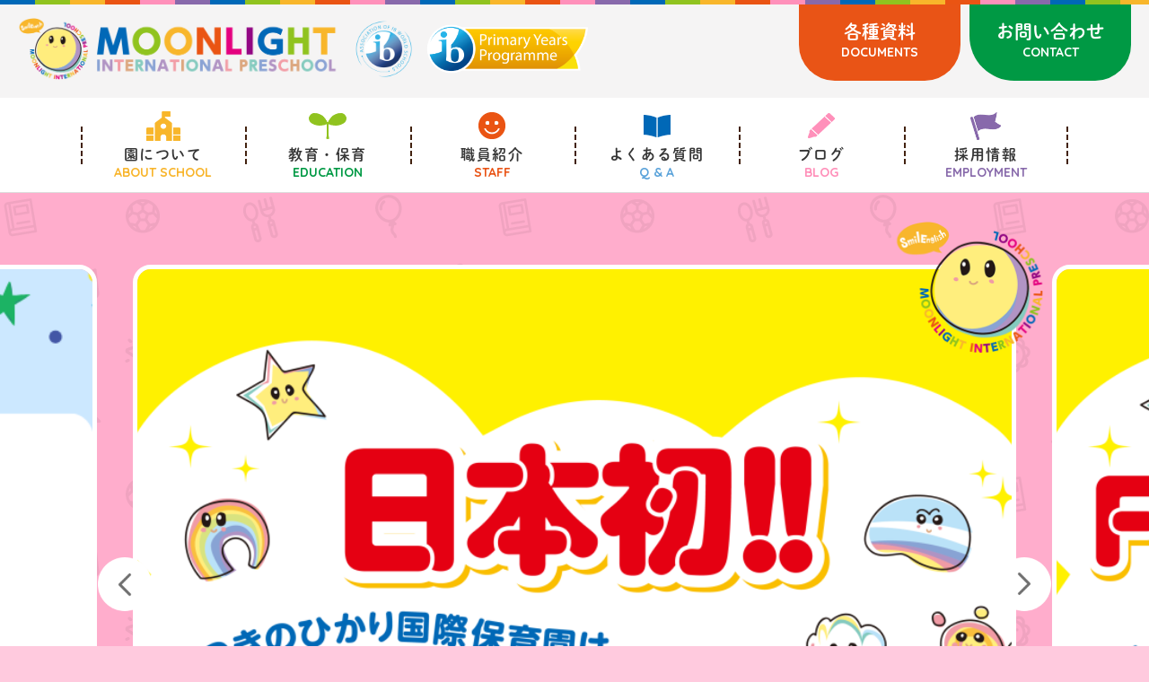

--- FILE ---
content_type: text/html; charset=UTF-8
request_url: https://tsukinohikari.international/
body_size: 117364
content:
<!DOCTYPE html>
<html lang="ja">

<head>
    <!-- Global site tag (gtag.js) - Google Analytics -->
    <script async src="https://www.googletagmanager.com/gtag/js?id=G-QCT2Y1GDKC"></script>
    <script>
        window.dataLayer = window.dataLayer || [];

        function gtag() {
            dataLayer.push(arguments);
        }
        gtag('js', new Date());

        gtag('config', 'G-QCT2Y1GDKC');
    </script>
    <meta charset="UTF-8">
    <meta name="format-detection" content="telephone=no,address=no,email=no">
    
    <!-- modernizr.js -->
    <script src="https://tsukinohikari.international/wp01/wp-content/themes/tukino-theme/cmn/js/modernizr.custom.js?v=202004100318"></script>
            <meta name="viewport" content="width=1100, user-scalable=no">
        <!-- stylesheet -->
    <link href="//fonts.googleapis.com/css2?family=Quicksand:wght@700&display=swap" rel="stylesheet">
    <link rel="stylesheet" href="https://tsukinohikari.international/wp01/wp-content/themes/tukino-theme/cmn/css/style.css?v=202411260337" />
    <link rel="canonical" href="https://tsukinohikari.international/" />
    <!-- OGP -->
    
		<!-- All in One SEO 4.5.1.1 - aioseo.com -->
		<title>つきのひかり国際保育園 - 広島県廿日市市にある日常の保育を英語と日本語で行う(イマージョン教育)認定保育園です</title>
		<meta name="description" content="国際社会の中で、国際感覚に優れ、多言語を使い世界中の多様な考え方にふれ、 異文化を理解し小さな子どもたちが世界で活躍するという大きな夢をかなえられるよう保育を行います。 日本の教育の良さと世界の幼児教育の良さを融合した、 全人的な成長を目指す室の高い養護と教育を一体的に実践します。 豊かな経験、笑顔溢れる楽しい園生活、愛情を込めた保育を大切にし、 生涯に渡って学び成長しつづけることのできる「生きる力」の基礎を培います。" />
		<meta name="robots" content="max-image-preview:large" />
		<link rel="canonical" href="https://tsukinohikari.international/" />
		<meta name="generator" content="All in One SEO (AIOSEO) 4.5.1.1" />
		<meta property="og:locale" content="ja_JP" />
		<meta property="og:site_name" content="つきのひかり国際保育園 - 広島県廿日市市にある日常の保育を英語と日本語で行う(イマージョン教育)認定保育園です" />
		<meta property="og:type" content="website" />
		<meta property="og:title" content="つきのひかり国際保育園 - 広島県廿日市市にある日常の保育を英語と日本語で行う(イマージョン教育)認定保育園です" />
		<meta property="og:description" content="国際社会の中で、国際感覚に優れ、多言語を使い世界中の多様な考え方にふれ、 異文化を理解し小さな子どもたちが世界で活躍するという大きな夢をかなえられるよう保育を行います。 日本の教育の良さと世界の幼児教育の良さを融合した、 全人的な成長を目指す室の高い養護と教育を一体的に実践します。 豊かな経験、笑顔溢れる楽しい園生活、愛情を込めた保育を大切にし、 生涯に渡って学び成長しつづけることのできる「生きる力」の基礎を培います。" />
		<meta property="og:url" content="https://tsukinohikari.international/" />
		<meta name="twitter:card" content="summary" />
		<meta name="twitter:title" content="つきのひかり国際保育園 - 広島県廿日市市にある日常の保育を英語と日本語で行う(イマージョン教育)認定保育園です" />
		<meta name="twitter:description" content="国際社会の中で、国際感覚に優れ、多言語を使い世界中の多様な考え方にふれ、 異文化を理解し小さな子どもたちが世界で活躍するという大きな夢をかなえられるよう保育を行います。 日本の教育の良さと世界の幼児教育の良さを融合した、 全人的な成長を目指す室の高い養護と教育を一体的に実践します。 豊かな経験、笑顔溢れる楽しい園生活、愛情を込めた保育を大切にし、 生涯に渡って学び成長しつづけることのできる「生きる力」の基礎を培います。" />
		<script type="application/ld+json" class="aioseo-schema">
			{"@context":"https:\/\/schema.org","@graph":[{"@type":"BreadcrumbList","@id":"https:\/\/tsukinohikari.international\/#breadcrumblist","itemListElement":[{"@type":"ListItem","@id":"https:\/\/tsukinohikari.international\/#listItem","position":1,"name":"\u5bb6"}]},{"@type":"Organization","@id":"https:\/\/tsukinohikari.international\/#organization","name":"\u3064\u304d\u306e\u3072\u304b\u308a\u56fd\u969b\u4fdd\u80b2\u5712","url":"https:\/\/tsukinohikari.international\/"},{"@type":"WebPage","@id":"https:\/\/tsukinohikari.international\/#webpage","url":"https:\/\/tsukinohikari.international\/","name":"\u3064\u304d\u306e\u3072\u304b\u308a\u56fd\u969b\u4fdd\u80b2\u5712 - \u5e83\u5cf6\u770c\u5eff\u65e5\u5e02\u5e02\u306b\u3042\u308b\u65e5\u5e38\u306e\u4fdd\u80b2\u3092\u82f1\u8a9e\u3068\u65e5\u672c\u8a9e\u3067\u884c\u3046(\u30a4\u30de\u30fc\u30b8\u30e7\u30f3\u6559\u80b2)\u8a8d\u5b9a\u4fdd\u80b2\u5712\u3067\u3059","description":"\u56fd\u969b\u793e\u4f1a\u306e\u4e2d\u3067\u3001\u56fd\u969b\u611f\u899a\u306b\u512a\u308c\u3001\u591a\u8a00\u8a9e\u3092\u4f7f\u3044\u4e16\u754c\u4e2d\u306e\u591a\u69d8\u306a\u8003\u3048\u65b9\u306b\u3075\u308c\u3001 \u7570\u6587\u5316\u3092\u7406\u89e3\u3057\u5c0f\u3055\u306a\u5b50\u3069\u3082\u305f\u3061\u304c\u4e16\u754c\u3067\u6d3b\u8e8d\u3059\u308b\u3068\u3044\u3046\u5927\u304d\u306a\u5922\u3092\u304b\u306a\u3048\u3089\u308c\u308b\u3088\u3046\u4fdd\u80b2\u3092\u884c\u3044\u307e\u3059\u3002 \u65e5\u672c\u306e\u6559\u80b2\u306e\u826f\u3055\u3068\u4e16\u754c\u306e\u5e7c\u5150\u6559\u80b2\u306e\u826f\u3055\u3092\u878d\u5408\u3057\u305f\u3001 \u5168\u4eba\u7684\u306a\u6210\u9577\u3092\u76ee\u6307\u3059\u5ba4\u306e\u9ad8\u3044\u990a\u8b77\u3068\u6559\u80b2\u3092\u4e00\u4f53\u7684\u306b\u5b9f\u8df5\u3057\u307e\u3059\u3002 \u8c4a\u304b\u306a\u7d4c\u9a13\u3001\u7b11\u9854\u6ea2\u308c\u308b\u697d\u3057\u3044\u5712\u751f\u6d3b\u3001\u611b\u60c5\u3092\u8fbc\u3081\u305f\u4fdd\u80b2\u3092\u5927\u5207\u306b\u3057\u3001 \u751f\u6daf\u306b\u6e21\u3063\u3066\u5b66\u3073\u6210\u9577\u3057\u3064\u3065\u3051\u308b\u3053\u3068\u306e\u3067\u304d\u308b\u300c\u751f\u304d\u308b\u529b\u300d\u306e\u57fa\u790e\u3092\u57f9\u3044\u307e\u3059\u3002","inLanguage":"ja","isPartOf":{"@id":"https:\/\/tsukinohikari.international\/#website"},"breadcrumb":{"@id":"https:\/\/tsukinohikari.international\/#breadcrumblist"},"image":{"@type":"ImageObject","url":"https:\/\/tsukinohikari.international\/wp01\/wp-content\/uploads\/2019\/08\/sns-icon01.png","@id":"https:\/\/tsukinohikari.international\/#mainImage","width":264,"height":264},"primaryImageOfPage":{"@id":"https:\/\/tsukinohikari.international\/#mainImage"},"datePublished":"2019-01-18T08:22:11+09:00","dateModified":"2021-11-01T10:46:43+09:00"},{"@type":"WebSite","@id":"https:\/\/tsukinohikari.international\/#website","url":"https:\/\/tsukinohikari.international\/","name":"\u3064\u304d\u306e\u3072\u304b\u308a\u56fd\u969b\u4fdd\u80b2\u5712","description":"\u5e83\u5cf6\u770c\u5eff\u65e5\u5e02\u5e02\u306b\u3042\u308b\u65e5\u5e38\u306e\u4fdd\u80b2\u3092\u82f1\u8a9e\u3068\u65e5\u672c\u8a9e\u3067\u884c\u3046(\u30a4\u30de\u30fc\u30b8\u30e7\u30f3\u6559\u80b2)\u8a8d\u5b9a\u4fdd\u80b2\u5712\u3067\u3059","inLanguage":"ja","publisher":{"@id":"https:\/\/tsukinohikari.international\/#organization"},"potentialAction":{"@type":"SearchAction","target":{"@type":"EntryPoint","urlTemplate":"https:\/\/tsukinohikari.international\/?s={search_term_string}"},"query-input":"required name=search_term_string"}}]}
		</script>
		<!-- All in One SEO -->

<link rel='stylesheet' id='sbi_styles-css' href='https://tsukinohikari.international/wp01/wp-content/plugins/instagram-feed/css/sbi-styles.min.css?ver=6.2.6' type='text/css' media='all' />
<link rel='stylesheet' id='wp-block-library-css' href='https://tsukinohikari.international/wp01/wp-includes/css/dist/block-library/style.min.css?ver=6.4.7' type='text/css' media='all' />
<style id='classic-theme-styles-inline-css' type='text/css'>
/*! This file is auto-generated */
.wp-block-button__link{color:#fff;background-color:#32373c;border-radius:9999px;box-shadow:none;text-decoration:none;padding:calc(.667em + 2px) calc(1.333em + 2px);font-size:1.125em}.wp-block-file__button{background:#32373c;color:#fff;text-decoration:none}
</style>
<style id='global-styles-inline-css' type='text/css'>
body{--wp--preset--color--black: #000000;--wp--preset--color--cyan-bluish-gray: #abb8c3;--wp--preset--color--white: #ffffff;--wp--preset--color--pale-pink: #f78da7;--wp--preset--color--vivid-red: #cf2e2e;--wp--preset--color--luminous-vivid-orange: #ff6900;--wp--preset--color--luminous-vivid-amber: #fcb900;--wp--preset--color--light-green-cyan: #7bdcb5;--wp--preset--color--vivid-green-cyan: #00d084;--wp--preset--color--pale-cyan-blue: #8ed1fc;--wp--preset--color--vivid-cyan-blue: #0693e3;--wp--preset--color--vivid-purple: #9b51e0;--wp--preset--gradient--vivid-cyan-blue-to-vivid-purple: linear-gradient(135deg,rgba(6,147,227,1) 0%,rgb(155,81,224) 100%);--wp--preset--gradient--light-green-cyan-to-vivid-green-cyan: linear-gradient(135deg,rgb(122,220,180) 0%,rgb(0,208,130) 100%);--wp--preset--gradient--luminous-vivid-amber-to-luminous-vivid-orange: linear-gradient(135deg,rgba(252,185,0,1) 0%,rgba(255,105,0,1) 100%);--wp--preset--gradient--luminous-vivid-orange-to-vivid-red: linear-gradient(135deg,rgba(255,105,0,1) 0%,rgb(207,46,46) 100%);--wp--preset--gradient--very-light-gray-to-cyan-bluish-gray: linear-gradient(135deg,rgb(238,238,238) 0%,rgb(169,184,195) 100%);--wp--preset--gradient--cool-to-warm-spectrum: linear-gradient(135deg,rgb(74,234,220) 0%,rgb(151,120,209) 20%,rgb(207,42,186) 40%,rgb(238,44,130) 60%,rgb(251,105,98) 80%,rgb(254,248,76) 100%);--wp--preset--gradient--blush-light-purple: linear-gradient(135deg,rgb(255,206,236) 0%,rgb(152,150,240) 100%);--wp--preset--gradient--blush-bordeaux: linear-gradient(135deg,rgb(254,205,165) 0%,rgb(254,45,45) 50%,rgb(107,0,62) 100%);--wp--preset--gradient--luminous-dusk: linear-gradient(135deg,rgb(255,203,112) 0%,rgb(199,81,192) 50%,rgb(65,88,208) 100%);--wp--preset--gradient--pale-ocean: linear-gradient(135deg,rgb(255,245,203) 0%,rgb(182,227,212) 50%,rgb(51,167,181) 100%);--wp--preset--gradient--electric-grass: linear-gradient(135deg,rgb(202,248,128) 0%,rgb(113,206,126) 100%);--wp--preset--gradient--midnight: linear-gradient(135deg,rgb(2,3,129) 0%,rgb(40,116,252) 100%);--wp--preset--font-size--small: 13px;--wp--preset--font-size--medium: 20px;--wp--preset--font-size--large: 36px;--wp--preset--font-size--x-large: 42px;--wp--preset--spacing--20: 0.44rem;--wp--preset--spacing--30: 0.67rem;--wp--preset--spacing--40: 1rem;--wp--preset--spacing--50: 1.5rem;--wp--preset--spacing--60: 2.25rem;--wp--preset--spacing--70: 3.38rem;--wp--preset--spacing--80: 5.06rem;--wp--preset--shadow--natural: 6px 6px 9px rgba(0, 0, 0, 0.2);--wp--preset--shadow--deep: 12px 12px 50px rgba(0, 0, 0, 0.4);--wp--preset--shadow--sharp: 6px 6px 0px rgba(0, 0, 0, 0.2);--wp--preset--shadow--outlined: 6px 6px 0px -3px rgba(255, 255, 255, 1), 6px 6px rgba(0, 0, 0, 1);--wp--preset--shadow--crisp: 6px 6px 0px rgba(0, 0, 0, 1);}:where(.is-layout-flex){gap: 0.5em;}:where(.is-layout-grid){gap: 0.5em;}body .is-layout-flow > .alignleft{float: left;margin-inline-start: 0;margin-inline-end: 2em;}body .is-layout-flow > .alignright{float: right;margin-inline-start: 2em;margin-inline-end: 0;}body .is-layout-flow > .aligncenter{margin-left: auto !important;margin-right: auto !important;}body .is-layout-constrained > .alignleft{float: left;margin-inline-start: 0;margin-inline-end: 2em;}body .is-layout-constrained > .alignright{float: right;margin-inline-start: 2em;margin-inline-end: 0;}body .is-layout-constrained > .aligncenter{margin-left: auto !important;margin-right: auto !important;}body .is-layout-constrained > :where(:not(.alignleft):not(.alignright):not(.alignfull)){max-width: var(--wp--style--global--content-size);margin-left: auto !important;margin-right: auto !important;}body .is-layout-constrained > .alignwide{max-width: var(--wp--style--global--wide-size);}body .is-layout-flex{display: flex;}body .is-layout-flex{flex-wrap: wrap;align-items: center;}body .is-layout-flex > *{margin: 0;}body .is-layout-grid{display: grid;}body .is-layout-grid > *{margin: 0;}:where(.wp-block-columns.is-layout-flex){gap: 2em;}:where(.wp-block-columns.is-layout-grid){gap: 2em;}:where(.wp-block-post-template.is-layout-flex){gap: 1.25em;}:where(.wp-block-post-template.is-layout-grid){gap: 1.25em;}.has-black-color{color: var(--wp--preset--color--black) !important;}.has-cyan-bluish-gray-color{color: var(--wp--preset--color--cyan-bluish-gray) !important;}.has-white-color{color: var(--wp--preset--color--white) !important;}.has-pale-pink-color{color: var(--wp--preset--color--pale-pink) !important;}.has-vivid-red-color{color: var(--wp--preset--color--vivid-red) !important;}.has-luminous-vivid-orange-color{color: var(--wp--preset--color--luminous-vivid-orange) !important;}.has-luminous-vivid-amber-color{color: var(--wp--preset--color--luminous-vivid-amber) !important;}.has-light-green-cyan-color{color: var(--wp--preset--color--light-green-cyan) !important;}.has-vivid-green-cyan-color{color: var(--wp--preset--color--vivid-green-cyan) !important;}.has-pale-cyan-blue-color{color: var(--wp--preset--color--pale-cyan-blue) !important;}.has-vivid-cyan-blue-color{color: var(--wp--preset--color--vivid-cyan-blue) !important;}.has-vivid-purple-color{color: var(--wp--preset--color--vivid-purple) !important;}.has-black-background-color{background-color: var(--wp--preset--color--black) !important;}.has-cyan-bluish-gray-background-color{background-color: var(--wp--preset--color--cyan-bluish-gray) !important;}.has-white-background-color{background-color: var(--wp--preset--color--white) !important;}.has-pale-pink-background-color{background-color: var(--wp--preset--color--pale-pink) !important;}.has-vivid-red-background-color{background-color: var(--wp--preset--color--vivid-red) !important;}.has-luminous-vivid-orange-background-color{background-color: var(--wp--preset--color--luminous-vivid-orange) !important;}.has-luminous-vivid-amber-background-color{background-color: var(--wp--preset--color--luminous-vivid-amber) !important;}.has-light-green-cyan-background-color{background-color: var(--wp--preset--color--light-green-cyan) !important;}.has-vivid-green-cyan-background-color{background-color: var(--wp--preset--color--vivid-green-cyan) !important;}.has-pale-cyan-blue-background-color{background-color: var(--wp--preset--color--pale-cyan-blue) !important;}.has-vivid-cyan-blue-background-color{background-color: var(--wp--preset--color--vivid-cyan-blue) !important;}.has-vivid-purple-background-color{background-color: var(--wp--preset--color--vivid-purple) !important;}.has-black-border-color{border-color: var(--wp--preset--color--black) !important;}.has-cyan-bluish-gray-border-color{border-color: var(--wp--preset--color--cyan-bluish-gray) !important;}.has-white-border-color{border-color: var(--wp--preset--color--white) !important;}.has-pale-pink-border-color{border-color: var(--wp--preset--color--pale-pink) !important;}.has-vivid-red-border-color{border-color: var(--wp--preset--color--vivid-red) !important;}.has-luminous-vivid-orange-border-color{border-color: var(--wp--preset--color--luminous-vivid-orange) !important;}.has-luminous-vivid-amber-border-color{border-color: var(--wp--preset--color--luminous-vivid-amber) !important;}.has-light-green-cyan-border-color{border-color: var(--wp--preset--color--light-green-cyan) !important;}.has-vivid-green-cyan-border-color{border-color: var(--wp--preset--color--vivid-green-cyan) !important;}.has-pale-cyan-blue-border-color{border-color: var(--wp--preset--color--pale-cyan-blue) !important;}.has-vivid-cyan-blue-border-color{border-color: var(--wp--preset--color--vivid-cyan-blue) !important;}.has-vivid-purple-border-color{border-color: var(--wp--preset--color--vivid-purple) !important;}.has-vivid-cyan-blue-to-vivid-purple-gradient-background{background: var(--wp--preset--gradient--vivid-cyan-blue-to-vivid-purple) !important;}.has-light-green-cyan-to-vivid-green-cyan-gradient-background{background: var(--wp--preset--gradient--light-green-cyan-to-vivid-green-cyan) !important;}.has-luminous-vivid-amber-to-luminous-vivid-orange-gradient-background{background: var(--wp--preset--gradient--luminous-vivid-amber-to-luminous-vivid-orange) !important;}.has-luminous-vivid-orange-to-vivid-red-gradient-background{background: var(--wp--preset--gradient--luminous-vivid-orange-to-vivid-red) !important;}.has-very-light-gray-to-cyan-bluish-gray-gradient-background{background: var(--wp--preset--gradient--very-light-gray-to-cyan-bluish-gray) !important;}.has-cool-to-warm-spectrum-gradient-background{background: var(--wp--preset--gradient--cool-to-warm-spectrum) !important;}.has-blush-light-purple-gradient-background{background: var(--wp--preset--gradient--blush-light-purple) !important;}.has-blush-bordeaux-gradient-background{background: var(--wp--preset--gradient--blush-bordeaux) !important;}.has-luminous-dusk-gradient-background{background: var(--wp--preset--gradient--luminous-dusk) !important;}.has-pale-ocean-gradient-background{background: var(--wp--preset--gradient--pale-ocean) !important;}.has-electric-grass-gradient-background{background: var(--wp--preset--gradient--electric-grass) !important;}.has-midnight-gradient-background{background: var(--wp--preset--gradient--midnight) !important;}.has-small-font-size{font-size: var(--wp--preset--font-size--small) !important;}.has-medium-font-size{font-size: var(--wp--preset--font-size--medium) !important;}.has-large-font-size{font-size: var(--wp--preset--font-size--large) !important;}.has-x-large-font-size{font-size: var(--wp--preset--font-size--x-large) !important;}
.wp-block-navigation a:where(:not(.wp-element-button)){color: inherit;}
:where(.wp-block-post-template.is-layout-flex){gap: 1.25em;}:where(.wp-block-post-template.is-layout-grid){gap: 1.25em;}
:where(.wp-block-columns.is-layout-flex){gap: 2em;}:where(.wp-block-columns.is-layout-grid){gap: 2em;}
.wp-block-pullquote{font-size: 1.5em;line-height: 1.6;}
</style>
<link rel='shortlink' href='https://tsukinohikari.international/' />
    <link rel="apple-touch-icon" sizes="180x180" href="https://tsukinohikari.international/wp01/wp-content/themes/tukino-theme/cmn/img/favicons/apple-touch-icon.png">
    <link rel="icon" type="image/png" sizes="32x32" href="https://tsukinohikari.international/wp01/wp-content/themes/tukino-theme/cmn/img/favicons/favicon-32x32.png">
    <link rel="icon" type="image/png" sizes="16x16" href="https://tsukinohikari.international/wp01/wp-content/themes/tukino-theme/cmn/img/favicons/favicon-16x16.png">
    <link rel="manifest" href="https://tsukinohikari.international/wp01/wp-content/themes/tukino-theme/cmn/img/favicons/site.webmanifest">
    <link rel="mask-icon" href="https://tsukinohikari.international/wp01/wp-content/themes/tukino-theme/cmn/img/favicons/safari-pinned-tab.svg" color="#5bbad5">
    <meta name="msapplication-TileColor" content="#da532c">
    <meta name="theme-color" content="#ffffff">
    <script>
        (function(d) {
            var config = {
                    kitId: 'nyb0alc',
                    scriptTimeout: 3000,
                    async: true
                },
                h = d.documentElement,
                t = setTimeout(function() {
                    h.className = h.className.replace(/\bwf-loading\b/g, "") + " wf-inactive";
                }, config.scriptTimeout),
                tk = d.createElement("script"),
                f = false,
                s = d.getElementsByTagName("script")[0],
                a;
            h.className += " wf-loading";
            tk.src = 'https://use.typekit.net/' + config.kitId + '.js';
            tk.async = true;
            tk.onload = tk.onreadystatechange = function() {
                a = this.readyState;
                if (f || a && a != "complete" && a != "loaded") return;
                f = true;
                clearTimeout(t);
                try {
                    Typekit.load(config)
                } catch (e) {}
            };
            s.parentNode.insertBefore(tk, s)
        })(document);
    </script>
</head>

<body class="home page-template-default page page-id-10 top">
    <div class="largeContainer">

        <header class="header">
            <div class="header_inner">
                <div class="header_logo">
                    <div class="header_logo01"><a href="https://tsukinohikari.international/"><img src="https://tsukinohikari.international/wp01/wp-content/themes/tukino-theme/cmn/img/common/pic_logo.png?v=202111081452" alt=""></a></div>
                    <div class="header_logo02"><img src="https://tsukinohikari.international/wp01/wp-content/themes/tukino-theme/cmn/img/common/pic_headlogo_01.png?v=202311240257" alt=""></div>
                    <div class="header_logo03"><img src="https://tsukinohikari.international/wp01/wp-content/themes/tukino-theme/cmn/img/common/pic_headlogo_02.png?v=202311240257" alt=""></div>
                </div>
                <div class="header_contact">
                    <a href="https://tsukinohikari.international/contact/">
                        <div class="header_contact-01">お問い合わせ</div>
                        <div class="header_contact-02">CONTACT</div>
                    </a>
                </div>

                <div class="header_contact02">
                    <a href="#">
                        <div class="header_contact-01">各種資料</div>
                        <div class="header_contact-02">DOCUMENTS</div>
                    </a>
                </div>
            </div>
        </header>
        <!-- /.header -->


        <div class="menuBtn">
            <span class="menuBtn_01"></span>
            <span class="menuBtn_02"></span>
            <span class="menuBtn_03"></span>
            <div class="menuBtn_text">MENU</div>
        </div>

        <div class="gnav">
            <div class="gnav_inner">
                <div class="gnavMain">
                    <div class="gnavMain_item gnavMain_item-01 js-more-menu">
                        <a href="https://tsukinohikari.international/about/" class="gnavMain_parent">
                            <div class="gnavMain_icon"><img src="https://tsukinohikari.international/wp01/wp-content/themes/tukino-theme/cmn/img/common/icon_gnav_01.png?v=202111081452" alt=""></div>
                            <div class="gnavMain_name">園について</div>
                            <div class="gnavMain_eng">ABOUT SCHOOL</div>
                        </a>

                        <div class="gnavChild">
                            <ul class="gnavChild_list">
                                <li>
                                    <a href="https://tsukinohikari.international/about/">
                                        <div class="gnavChild_jp">園について</div>
                                        <div class="gnavChild_eng">ABOUT OUR PRESCHOOL</div>
                                    </a>
                                </li>
                                <li>
                                    <a href="https://tsukinohikari.international/about/headofpreschool/">
                                        <div class="gnavChild_jp">COO(最高執行責任者)紹介</div>
                                        <div class="gnavChild_eng">Chief Operations Officer</div>
                                    </a>
                                </li>
                                <!-- <li>
                            <a href="https://tsukinohikari.international/informationsession/">
                                <div class="gnavChild_jp">入園説明会</div>
                                <div class="gnavChild_eng">About Admission Briefing</div>
                            </a>
                        </li>
                        <li>
                            <a href="https://tsukinohikari.international/requirements/">
                                <div class="gnavChild_jp">募集要項</div>
                                <div class="gnavChild_eng">Application Requirements</div>
                            </a>
                        </li> -->
                                <!-- <li>
                            <a href="https://tsukinohikari.international/about/facility/">
                                <div class="gnavChild_jp">施設案内</div>
                                <div class="gnavChild_eng">Facility</div>
                            </a>
                        </li> -->
                                <li>
                                    <a href="https://tsukinohikari.international/about/company/">
                                        <div class="gnavChild_jp">社会福祉法人宙について</div>
                                        <div class="gnavChild_eng">About Social Welfare Corporation SORA</div>
                                    </a>
                                </li>
                            </ul>
                        </div>
                        <!-- /.gnavChild -->


                    </div>
                    <div class="gnavMain_item gnavMain_item-02 js-more-menu">
                        <a href="https://tsukinohikari.international/education/schedule/" class="gnavMain_parent">
                            <div class="gnavMain_icon"><img src="https://tsukinohikari.international/wp01/wp-content/themes/tukino-theme/cmn/img/common/icon_gnav_02.png?v=202111081452" alt=""></div>
                            <div class="gnavMain_name">教育・保育</div>
                            <div class="gnavMain_eng">EDUCATION</div>
                        </a>

                        <div class="gnavChild">
                            <ul class="gnavChild_list">
                                <li>
                                    <a href="https://tsukinohikari.international/aboutib/">
                                        <div class="gnavChild_jp">国際バカロレア(IB)について</div>
                                        <div class="gnavChild_eng">About International Baccalaureate</div>
                                    </a>
                                </li>
                                <li>
                                    <a href="https://tsukinohikari.international/education/schedule/">
                                        <div class="gnavChild_jp">園の予定</div>
                                        <div class="gnavChild_eng">Schedule</div>
                                    </a>
                                </li>
                                <!-- <li>
                                    <a href="https://tsukinohikari.international/education/eventschedule/">
                                        <div class="gnavChild_jp">年間行事予定</div>
                                        <div class="gnavChild_eng">Events</div>
                                    </a>
                                </li> -->
                                <li>
                                    <a href="https://tsukinohikari.international/lunch/">
                                        <div class="gnavChild_jp">今日の献立</div>
                                        <div class="gnavChild_eng">Lunch Menu</div>
                                    </a>
                                </li>
                            </ul>
                        </div>
                        <!-- /.gnavChild -->


                    </div>
                    <div class="gnavMain_item gnavMain_item-03">
                        <a href="https://tsukinohikari.international/staff/" class="gnavMain_parent">
                            <div class="gnavMain_icon"><img src="https://tsukinohikari.international/wp01/wp-content/themes/tukino-theme/cmn/img/common/icon_gnav_03.png?v=202111081452" alt=""></div>
                            <div class="gnavMain_name">職員紹介</div>
                            <div class="gnavMain_eng">STAFF</div>
                        </a>
                    </div>
                    <div class="gnavMain_item gnavMain_item-04">
                        <a href="https://tsukinohikari.international/faq/" class="gnavMain_parent">
                            <div class="gnavMain_icon"><img src="https://tsukinohikari.international/wp01/wp-content/themes/tukino-theme/cmn/img/common/icon_gnav_04.png?v=202111081452" alt=""></div>
                            <div class="gnavMain_name">よくある質問</div>
                            <div class="gnavMain_eng">Q & A</div>
                        </a>
                    </div>
                    <div class="gnavMain_item gnavMain_item-05">
                        <a href="https://tsukinohikari.international/blog/" class="gnavMain_parent">
                            <div class="gnavMain_icon"><img src="https://tsukinohikari.international/wp01/wp-content/themes/tukino-theme/cmn/img/common/icon_gnav_05.png?v=202111081452" alt=""></div>
                            <div class="gnavMain_name">ブログ</div>
                            <div class="gnavMain_eng">BLOG</div>
                        </a>
                    </div>
                    <div class="gnavMain_item gnavMain_item-06">
                        <a href="https://tsukinohikari.international/employment/" class="gnavMain_parent">
                            <div class="gnavMain_icon"><img src="https://tsukinohikari.international/wp01/wp-content/themes/tukino-theme/cmn/img/common/icon_gnav_06.png?v=202111081452" alt=""></div>
                            <div class="gnavMain_name">採用情報</div>
                            <div class="gnavMain_eng">EMPLOYMENT</div>
                        </a>
                    </div>
                </div>
                <!-- /.gnavMain -->

                <div class="spContact"><a href="https://tsukinohikari.international/contact/">お問合せ / Contact</a></div>
                <div class="spContact spContact-01"><a href="https://tsukinohikari.international/donate/">各種資料 / Documents</a></div>

            </div>
        </div>

<div class="topMainV">
    <div class="topMainV_wrap">
        <div class="topMainV_logo1"><img src="https://tsukinohikari.international/wp01/wp-content/themes/tukino-theme/cmn/img/top/pic_mainv_logo1.png?v=202308110303" alt=""></div>
        <div class="topMainV_logo2"><img src="https://tsukinohikari.international/wp01/wp-content/themes/tukino-theme/cmn/img/top/pic_mainv_logo2.png?v=202308110303" alt=""></div>

                    <div class="topMainV_inner" id="js-top-slide">
                                                                                    <div class="topMainV_pic"><img src="https://tsukinohikari.international/wp01/wp-content/uploads/2023/08/3390c28525eda7e3e9328623a58e77b7-1200x600.png" alt=""></div>
                                                                    <div class="topMainV_pic"><img src="https://tsukinohikari.international/wp01/wp-content/uploads/2023/08/201249c1368a369fc5ebbfa6927543d7-1200x600.png" alt=""></div>
                                                                    <div class="topMainV_pic"><img src="https://tsukinohikari.international/wp01/wp-content/uploads/2023/08/PGH56488-1200x676.jpg" alt=""></div>
                                                                    <div class="topMainV_pic"><img src="https://tsukinohikari.international/wp01/wp-content/uploads/2025/01/7f77967499ec98656f31e6e1af45590c.png" alt=""></div>
                                                </div>
            </div>

</div>
<!-- /.topMainV -->




<section class="topSec01">
    <div class="topSec01_inner">
        <div class="commonTitle">
            <div class="commonTitle_icon"><img src="https://tsukinohikari.international/wp01/wp-content/themes/tukino-theme/cmn/img/top/icon_sec01.png?v=202111081452" alt=""></div>
            <h1 class="commonTitle_main">私たちが大切にしていること</h1>
            <div class="commonTitle_eng">MISSION STATEMENT</div>
        </div>
        <!-- /.commonTitle -->

        <div class="topSec01Info">
            <div class="topSec01Info_text">世界で輝くことのできる<span class="spBr"></span>“生きる力”の育成</div>
            <div class="topSec01Info_texteng">Fostering the“zest for living” and to shine internationally</div>
        </div>
        <!-- /.topSec01Info -->

        <div class="topSec01Main">
            <div class="topSec01Main_text">国際社会の中で、国際感覚に優れ、多言語を使い、世界中の多様な考え方に触れ、<br>
                異文化を理解する中で、小さな子どもたちが世界で活躍するという大きな夢を叶えられるよう、<br>
                子どもたち一人ひとりの力を引き出します。<br>
                日本の教育・保育の良さと世界の幼児教育の長所を融合した、<br>全人的な成長を目指す質の高い教育と保育を一体的に実践します。<br>
                豊かな体験と笑顔あふれる楽しい園生活、愛情を込めた関わりを通して、<br>子どもたちの主体性と自己肯定感を大切にし、生涯に渡って学び成長し続けることのできる<br>
                「生きる力」の基礎を培います。
            </div>

            <div class="topSec01Main_texteng">Offering child care in today’s international society, nurturing international mindedness,<br>
                offering bilingual education,embracing diversity, and experiencing cross cultural understanding,<br>
                so that little children can make big dreams come true.<br>
                Blending the Japanese national curriculum with international programs<br>
                in order to provide high quality and holistic early childhood care and education.<br>
                Providing rich experience,enjoyable school life with smiles,<br>
                and loving care for children to become lifelong learners who would develop the zest for living.</div>
        </div>
        <!-- /.topSec01Main -->

        <div class="topSec01More">
            <a href="https://tsukinohikari.international/about/">保育理念について / <span>About Our Preschool</span></a>
        </div>
        <!-- /.topSec01More -->

    </div>
</section>
<!-- /.topSec01 -->



<section class="topSec03">
    <div class="topSec03_inner">
        <div class="commonTitle">
            <div class="commonTitle_icon"><img src="https://tsukinohikari.international/wp01/wp-content/themes/tukino-theme/cmn/img/top/icon_sec03.png?v=202111081452" alt=""></div>
            <h1 class="commonTitle_main">職員紹介</h1>
            <div class="commonTitle_eng">STAFF</div>
        </div>
        <!-- /.commonTitle -->

        <!-- <div class="topSec03Main_subtext">素敵な先生が現在準備中です</div> -->

        <div class="topSec03Main">

            

            <a href="https://tsukinohikari.international/staff/#st01" class="topSec03Main_item">
                <div class="topSec03Main_pic"><img src="https://tsukinohikari.international/wp01/wp-content/themes/tukino-theme/cmn/img/top/pic_staff_encho.png?v=202311270208" alt=""></div>
                <dl class="topSec03Main_list">
                    <dt>園長<br>本多 綾子</dt>
                    <dd>Principal<br>Ms. Ayako Honda</dd>
                </dl>
            </a>


            <a href="https://tsukinohikari.international/staff/#st02" class="topSec03Main_item">
                <div class="topSec03Main_pic"><img src="https://tsukinohikari.international/wp01/wp-content/themes/tukino-theme/cmn/img/top/pic_staff_hukuencho.png?v=202311270208" alt=""></div>
                <dl class="topSec03Main_list">
                    <dt>主任<br>河内 明美</dt>
                    <dd>Headteacher<br>Akemi Kawachi</dd>
                </dl>
            </a>

            <a href="https://tsukinohikari.international/staff/#st03" class="topSec03Main_item">
                <div class="topSec03Main_pic"><img src="https://tsukinohikari.international/wp01/wp-content/themes/tukino-theme/cmn/img/top/pic_staff_winfred.png?v=202311270210" alt=""></div>
                <dl class="topSec03Main_list">
                    <dt>クァシー・ウィンフレッド</dt>
                    <dd>Winfred Quarshie</dd>
                </dl>
            </a>

            <a href="https://tsukinohikari.international/staff/#st04" class="topSec03Main_item">
                <div class="topSec03Main_pic"><img src="https://tsukinohikari.international/wp01/wp-content/themes/tukino-theme/cmn/img/top/pic_staff_chelsea.png?v=202411260247" alt=""></div>
                <dl class="topSec03Main_list">
                    <dt>ドメシク・チェルシー</dt>
                    <dd>Domescik Chelsea</dd>
                </dl>
            </a>

            <a href="https://tsukinohikari.international/staff/#st05" class="topSec03Main_item">
                <div class="topSec03Main_pic"><img src="https://tsukinohikari.international/wp01/wp-content/themes/tukino-theme/cmn/img/top/pic_staff_greg.png?v=202311270212" alt=""></div>
                <dl class="topSec03Main_list">
                    <dt>アレン・グレッグ</dt>
                    <dd>Greg Allen</dd>
                </dl>
            </a>


            <a href="https://tsukinohikari.international/staff/#st06" class="topSec03Main_item">
                <div class="topSec03Main_pic"><img src="https://tsukinohikari.international/wp01/wp-content/themes/tukino-theme/cmn/img/top/pic_staff_jean.png?v=202311270212" alt=""></div>
                <dl class="topSec03Main_list">
                    <dt>サーヴァント・ジョン-ルク</dt>
                    <dd>Jean-luc Servant</dd>
                </dl>
            </a>




            <a href="https://tsukinohikari.international/staff/#st07" class="topSec03Main_item">
                <div class="topSec03Main_pic"><img src="https://tsukinohikari.international/wp01/wp-content/themes/tukino-theme/cmn/img/top/pic_staff_masaki.png?v=202411260321" alt=""></div>
                <dl class="topSec03Main_list">
                    <dt>リア・マサキ</dt>
                    <dd>Lia Masaki</dd>
                </dl>
            </a>


            <br><br><br><br>









        </div>
        <!-- /.topSec03Main -->

    </div>
</section>
<!-- /.topSec03 -->


<section class="topSec04">
    <div class="topSec04_inner">
        <div class="commonTitle">
            <div class="commonTitle_icon"><img src="https://tsukinohikari.international/wp01/wp-content/themes/tukino-theme/cmn/img/top/icon_sec04.png?v=202111081452" alt=""></div>
            <h1 class="commonTitle_main">園のご案内</h1>
            <div class="commonTitle_eng">INFORMATION</div>
        </div>
        <!-- /.commonTitle -->



        <div class="topSec04Main">
            <div class="topSec04Main_item topSec04Main_item-01">
                <div class="topSec04Main_pic"><img src="https://tsukinohikari.international/wp01/wp-content/themes/tukino-theme/cmn/img/top/pic_sec04_01.png?v=202311270217" alt=""></div>
                <div class="topSec04Main_inner">
                    <dl class="topSec04Main_list">
                        <dt>園について</dt>
                        <dd>ABOUT OUR PRESCHOOL</dd>
                    </dl>
                    <div class="topSec04Main_more"><a href="https://tsukinohikari.international/about/">詳しく見る / <span>More Read</span></a></div>
                </div>
            </div>
            <div class="topSec04Main_item topSec04Main_item-02">
                <div class="topSec04Main_pic"><img src="https://tsukinohikari.international/wp01/wp-content/themes/tukino-theme/cmn/img/top/pic_sec04_02.png?v=202311270217" alt=""></div>
                <div class="topSec04Main_inner">
                    <dl class="topSec04Main_list">
                        <dt>園の予定</dt>
                        <dd>Schedule</dd>
                    </dl>
                    <div class="topSec04Main_more"><a href="https://tsukinohikari.international/education/schedule/">詳しく見る / <span>More Read</span></a></div>
                </div>
            </div>
            <!-- <div class="topSec04Main_item topSec04Main_item-03">
                <div class="topSec04Main_pic"><img src="https://tsukinohikari.international/wp01/wp-content/themes/tukino-theme/cmn/img/top/pic_sec04_03.png?v=202111081452" alt=""></div>
                <div class="topSec04Main_inner">
                    <dl class="topSec04Main_list">
                        <dt>年間行事予定</dt>
                        <dd>Events</dd>
                    </dl>
                    <div class="topSec04Main_more"><a href="https://tsukinohikari.international/education/eventschedule/">詳しく見る / <span>More Read</span></a></div>
                </div>
            </div> -->
            <div class="topSec04Main_item topSec04Main_item-04">
                <div class="topSec04Main_pic"><img src="https://tsukinohikari.international/wp01/wp-content/themes/tukino-theme/cmn/img/top/pic_sec04_04.png?v=202312180612" alt=""></div>
                <div class="topSec04Main_inner">
                    <dl class="topSec04Main_list">
                        <dt>給食紹介</dt>
                        <dd>Lunch</dd>
                    </dl>
                    <div class="topSec04Main_more"><a href="https://tsukinohikari.international/lunch/">詳しく見る / <span>More Read</span></a></div>
                </div>
            </div>
        </div>
        <!-- /.topSec04Main -->


    </div>
</section>
<!-- /.topSec04 -->


<section class="topSec07">
    <div class="topSec07_inner">
        <div class="commonTitle">
            <div class="commonTitle_icon"><img src="https://tsukinohikari.international/wp01/wp-content/themes/tukino-theme/cmn/img/top/icon_sec07.png?v=202111081452" alt=""></div>
            <h1 class="commonTitle_main">園からのお知らせ</h1>
            <div class="commonTitle_eng">NEWS</div>
        </div>
        <!-- /.commonTitle -->

        
            <div class="topNewsMain">
                                    <a href="https://tsukinohikari.international/cat01/9086/" class="topNewsMain_item topNewsMain_item-01">
                        <div class="topNewsMain_head">
                            <div class="topNewsMain_head-01">2025.11.15</div>
                            <div class="topNewsMain_head-02"><span>園長ブログ</span></div>
                        </div>
                                                    <div class="topNewsMain_pic" style="background-image: url(https://tsukinohikari.international/wp01/wp-content/uploads/2025/11/2Z1A0664-1200x800.jpg)">
                                                            <div class="topNewsMain_pic-inner">
                                    <div class="topNewsMain_title">SweetPotatoParty</div>
                                    <div class="topNewsMain_text">園の裏に広がる畑で、子どもたちが大切に育ててきた...</div>
                                </div>
                                </div>
                    </a>
                                    <a href="https://tsukinohikari.international/cat02/9057/" class="topNewsMain_item topNewsMain_item-02">
                        <div class="topNewsMain_head">
                            <div class="topNewsMain_head-01">2025.11.06</div>
                            <div class="topNewsMain_head-02"><span>園からのお知らせ</span></div>
                        </div>
                                                        <div class="topNewsMain_pic" style="background-image: url(https://tsukinohikari.international/wp01/wp-content/themes/tukino-theme/cmn/img/common/pic_noimage.png?v=202111081452)">
                                                                <div class="topNewsMain_pic-inner">
                                    <div class="topNewsMain_title">入札結果の公表について</div>
                                    <div class="topNewsMain_text">次の工事に係る一般競争入札について、下記のとおり...</div>
                                </div>
                                </div>
                    </a>
                                    <a href="https://tsukinohikari.international/cat01/9010/" class="topNewsMain_item topNewsMain_item-03">
                        <div class="topNewsMain_head">
                            <div class="topNewsMain_head-01">2025.10.14</div>
                            <div class="topNewsMain_head-02"><span>園長ブログ</span></div>
                        </div>
                                                    <div class="topNewsMain_pic" style="background-image: url(https://tsukinohikari.international/wp01/wp-content/uploads/2025/10/a44a5a6264366eb4bb89989e96c1bde6.jpg)">
                                                            <div class="topNewsMain_pic-inner">
                                    <div class="topNewsMain_title">つきのひかり国際こども園&amp;フルムーンイン...</div>
                                    <div class="topNewsMain_text">認可保育園で日本初・認定こども園で西日本初の国際...</div>
                                </div>
                                </div>
                    </a>
                                    <a href="https://tsukinohikari.international/cat01/8983/" class="topNewsMain_item topNewsMain_item-04">
                        <div class="topNewsMain_head">
                            <div class="topNewsMain_head-01">2025.10.07</div>
                            <div class="topNewsMain_head-02"><span>園長ブログ</span></div>
                        </div>
                                                    <div class="topNewsMain_pic" style="background-image: url(https://tsukinohikari.international/wp01/wp-content/uploads/2025/10/1d7cb6d0ffb14e9198abbdf661cc7fcf-1200x800.jpg)">
                                                            <div class="topNewsMain_pic-inner">
                                    <div class="topNewsMain_title">“Move,Smile,Shine!”–動いて、...</div>
                                    <div class="topNewsMain_text">MiniOlympicsでは、子どもたちのたくさ...</div>
                                </div>
                                </div>
                    </a>
                                    <a href="https://tsukinohikari.international/cat01/8948/" class="topNewsMain_item topNewsMain_item-05">
                        <div class="topNewsMain_head">
                            <div class="topNewsMain_head-01">2025.09.27</div>
                            <div class="topNewsMain_head-02"><span>園長ブログ</span></div>
                        </div>
                                                    <div class="topNewsMain_pic" style="background-image: url(https://tsukinohikari.international/wp01/wp-content/uploads/2025/09/2Z1A9904-1200x800.jpg)">
                                                            <div class="topNewsMain_pic-inner">
                                    <div class="topNewsMain_title">笑いながら</div>
                                    <div class="topNewsMain_text">子どもたちも職員も、それぞれのクラスでMiniO...</div>
                                </div>
                                </div>
                    </a>
                                    <a href="https://tsukinohikari.international/cat01/8905/" class="topNewsMain_item topNewsMain_item-06">
                        <div class="topNewsMain_head">
                            <div class="topNewsMain_head-01">2025.09.09</div>
                            <div class="topNewsMain_head-02"><span>園長ブログ</span></div>
                        </div>
                                                    <div class="topNewsMain_pic" style="background-image: url(https://tsukinohikari.international/wp01/wp-content/uploads/2025/09/2Z1A9781-1200x800.jpg)">
                                                            <div class="topNewsMain_pic-inner">
                                    <div class="topNewsMain_title">ドナルドのセーフティー教室</div>
                                    <div class="topNewsMain_text">マクドナルドが主催する「セーフティー教室」を行い...</div>
                                </div>
                                </div>
                    </a>
                
            </div>
            <!-- /.topNewsMain -->

                
        <div class="topNewsMain_more"><a href="https://tsukinohikari.international/blog/">詳しく見る / <span>More Read</span></a></div>

    </div>
</section>
<!-- /.topSec07 -->




<section class="topSec08">
    <div class="topSec08_inner">
        <div class="commonTitle">
            <div class="commonTitle_icon"><img src="https://tsukinohikari.international/wp01/wp-content/themes/tukino-theme/cmn/img/top/icon_sec08.png?v=202111081452" alt=""></div>
            <h1 class="commonTitle_main">インスタグラム</h1>
            <div class="commonTitle_eng">INSTAGRAM</div>
        </div>
        <!-- /.commonTitle -->

        <div class="instaContainerMain">
            
<div id="sb_instagram"  class="sbi sbi_mob_col_2 sbi_tab_col_2 sbi_col_6 sbi_width_resp" style="padding-bottom: 10px;" data-feedid="*1"  data-res="auto" data-cols="6" data-colsmobile="2" data-colstablet="2" data-num="12" data-nummobile="12" data-shortcode-atts="{&quot;feed&quot;:&quot;1&quot;}"  data-postid="10" data-locatornonce="cedecfeced" data-sbi-flags="resizeDisable,imageLoadDisable">
	
    <div id="sbi_images"  style="padding: 5px;">
		<div class="sbi_item sbi_type_carousel sbi_new sbi_no_js sbi_no_resraise sbi_js_load_disabled" id="sbi_18050450101851917" data-date="1733294687">
    <div class="sbi_photo_wrap">
        <a class="sbi_photo" href="https://www.instagram.com/p/DDJZfYKSk_N/" target="_blank" rel="noopener nofollow" data-full-res="https://scontent-nrt1-2.cdninstagram.com/v/t51.29350-15/469217858_564453256330352_3093400681184260422_n.webp?stp=dst-jpg&#038;_nc_cat=102&#038;ccb=1-7&#038;_nc_sid=18de74&#038;_nc_ohc=Mz2rFfpwqcYQ7kNvgEKrLLF&#038;_nc_zt=23&#038;_nc_ht=scontent-nrt1-2.cdninstagram.com&#038;edm=ANo9K5cEAAAA&#038;_nc_gid=Ad6TSunvlSWOifSx5IxPYyU&#038;oh=00_AYBwz2UDkPuYHrB4s4uQTdW96n0YBnkpnbrpppS2-nCZZg&#038;oe=67563DB2" data-img-src-set="{&quot;d&quot;:&quot;https:\/\/scontent-nrt1-2.cdninstagram.com\/v\/t51.29350-15\/469217858_564453256330352_3093400681184260422_n.webp?stp=dst-jpg&amp;_nc_cat=102&amp;ccb=1-7&amp;_nc_sid=18de74&amp;_nc_ohc=Mz2rFfpwqcYQ7kNvgEKrLLF&amp;_nc_zt=23&amp;_nc_ht=scontent-nrt1-2.cdninstagram.com&amp;edm=ANo9K5cEAAAA&amp;_nc_gid=Ad6TSunvlSWOifSx5IxPYyU&amp;oh=00_AYBwz2UDkPuYHrB4s4uQTdW96n0YBnkpnbrpppS2-nCZZg&amp;oe=67563DB2&quot;,&quot;150&quot;:&quot;https:\/\/scontent-nrt1-2.cdninstagram.com\/v\/t51.29350-15\/469217858_564453256330352_3093400681184260422_n.webp?stp=dst-jpg&amp;_nc_cat=102&amp;ccb=1-7&amp;_nc_sid=18de74&amp;_nc_ohc=Mz2rFfpwqcYQ7kNvgEKrLLF&amp;_nc_zt=23&amp;_nc_ht=scontent-nrt1-2.cdninstagram.com&amp;edm=ANo9K5cEAAAA&amp;_nc_gid=Ad6TSunvlSWOifSx5IxPYyU&amp;oh=00_AYBwz2UDkPuYHrB4s4uQTdW96n0YBnkpnbrpppS2-nCZZg&amp;oe=67563DB2&quot;,&quot;320&quot;:&quot;https:\/\/scontent-nrt1-2.cdninstagram.com\/v\/t51.29350-15\/469217858_564453256330352_3093400681184260422_n.webp?stp=dst-jpg&amp;_nc_cat=102&amp;ccb=1-7&amp;_nc_sid=18de74&amp;_nc_ohc=Mz2rFfpwqcYQ7kNvgEKrLLF&amp;_nc_zt=23&amp;_nc_ht=scontent-nrt1-2.cdninstagram.com&amp;edm=ANo9K5cEAAAA&amp;_nc_gid=Ad6TSunvlSWOifSx5IxPYyU&amp;oh=00_AYBwz2UDkPuYHrB4s4uQTdW96n0YBnkpnbrpppS2-nCZZg&amp;oe=67563DB2&quot;,&quot;640&quot;:&quot;https:\/\/scontent-nrt1-2.cdninstagram.com\/v\/t51.29350-15\/469217858_564453256330352_3093400681184260422_n.webp?stp=dst-jpg&amp;_nc_cat=102&amp;ccb=1-7&amp;_nc_sid=18de74&amp;_nc_ohc=Mz2rFfpwqcYQ7kNvgEKrLLF&amp;_nc_zt=23&amp;_nc_ht=scontent-nrt1-2.cdninstagram.com&amp;edm=ANo9K5cEAAAA&amp;_nc_gid=Ad6TSunvlSWOifSx5IxPYyU&amp;oh=00_AYBwz2UDkPuYHrB4s4uQTdW96n0YBnkpnbrpppS2-nCZZg&amp;oe=67563DB2&quot;}" style="background-image: url(&quot;https://scontent-nrt1-2.cdninstagram.com/v/t51.29350-15/469217858_564453256330352_3093400681184260422_n.webp?stp=dst-jpg&#038;_nc_cat=102&#038;ccb=1-7&#038;_nc_sid=18de74&#038;_nc_ohc=Mz2rFfpwqcYQ7kNvgEKrLLF&#038;_nc_zt=23&#038;_nc_ht=scontent-nrt1-2.cdninstagram.com&#038;edm=ANo9K5cEAAAA&#038;_nc_gid=Ad6TSunvlSWOifSx5IxPYyU&#038;oh=00_AYBwz2UDkPuYHrB4s4uQTdW96n0YBnkpnbrpppS2-nCZZg&#038;oe=67563DB2&quot;); background-size: cover; background-position: center center; background-repeat: no-repeat; opacity: 1;height: 0;padding-bottom: 97%;">
            <span class="sbi-screenreader"></span>
            <svg class="svg-inline--fa fa-clone fa-w-16 sbi_lightbox_carousel_icon" aria-hidden="true" aria-label="Clone" data-fa-proƒcessed="" data-prefix="far" data-icon="clone" role="img" xmlns="http://www.w3.org/2000/svg" viewBox="0 0 512 512">
	                <path fill="currentColor" d="M464 0H144c-26.51 0-48 21.49-48 48v48H48c-26.51 0-48 21.49-48 48v320c0 26.51 21.49 48 48 48h320c26.51 0 48-21.49 48-48v-48h48c26.51 0 48-21.49 48-48V48c0-26.51-21.49-48-48-48zM362 464H54a6 6 0 0 1-6-6V150a6 6 0 0 1 6-6h42v224c0 26.51 21.49 48 48 48h224v42a6 6 0 0 1-6 6zm96-96H150a6 6 0 0 1-6-6V54a6 6 0 0 1 6-6h308a6 6 0 0 1 6 6v308a6 6 0 0 1-6 6z"></path>
	            </svg>	                    <img src="https://scontent-nrt1-2.cdninstagram.com/v/t51.29350-15/469217858_564453256330352_3093400681184260422_n.webp?stp=dst-jpg&#038;_nc_cat=102&#038;ccb=1-7&#038;_nc_sid=18de74&#038;_nc_ohc=Mz2rFfpwqcYQ7kNvgEKrLLF&#038;_nc_zt=23&#038;_nc_ht=scontent-nrt1-2.cdninstagram.com&#038;edm=ANo9K5cEAAAA&#038;_nc_gid=Ad6TSunvlSWOifSx5IxPYyU&#038;oh=00_AYBwz2UDkPuYHrB4s4uQTdW96n0YBnkpnbrpppS2-nCZZg&#038;oe=67563DB2" alt="Skyクラスの子供達が公園へ出かけました♫

紅葉した落ち葉やドングリ、木の実をたくさん拾いました🍁🍂🌰✨️

教室に帰ってから、拾った落ち葉や木の実をぺったん👐

素敵な作品に変身しました✨

Children from Sky class went to the park and gathered autumn fallen leaves and acorns. 🍁🍂🌰

After they came back to the classroom, they made beautiful art works with them. ✨️✨️

#つきのひかり国際保育園 
#国際バカロレア認定校
#英語イマージョン教育
#お散歩
#落ち葉
#internationalpreschool
#english
#takeawalk">
        </a>
    </div>
</div><div class="sbi_item sbi_type_video sbi_new sbi_no_js sbi_no_resraise sbi_js_load_disabled" id="sbi_18083651464554177" data-date="1733209697">
    <div class="sbi_photo_wrap">
        <a class="sbi_photo" href="https://www.instagram.com/reel/DDG3Wp4yza7/" target="_blank" rel="noopener nofollow" data-full-res="https://scontent-nrt1-2.cdninstagram.com/v/t51.71878-15/469113137_1141372884266323_1298225906418359463_n.jpg?_nc_cat=101&#038;ccb=1-7&#038;_nc_sid=18de74&#038;_nc_ohc=XiPtgOuDmnYQ7kNvgEo2vlU&#038;_nc_zt=23&#038;_nc_ht=scontent-nrt1-2.cdninstagram.com&#038;edm=ANo9K5cEAAAA&#038;_nc_gid=Ad6TSunvlSWOifSx5IxPYyU&#038;oh=00_AYBdpTDJ5Wwrr0dC20mQ2n8cKCz36e6dX_wB1Plg6ET8GQ&#038;oe=67564EB5" data-img-src-set="{&quot;d&quot;:&quot;https:\/\/scontent-nrt1-2.cdninstagram.com\/v\/t51.71878-15\/469113137_1141372884266323_1298225906418359463_n.jpg?_nc_cat=101&amp;ccb=1-7&amp;_nc_sid=18de74&amp;_nc_ohc=XiPtgOuDmnYQ7kNvgEo2vlU&amp;_nc_zt=23&amp;_nc_ht=scontent-nrt1-2.cdninstagram.com&amp;edm=ANo9K5cEAAAA&amp;_nc_gid=Ad6TSunvlSWOifSx5IxPYyU&amp;oh=00_AYBdpTDJ5Wwrr0dC20mQ2n8cKCz36e6dX_wB1Plg6ET8GQ&amp;oe=67564EB5&quot;,&quot;150&quot;:&quot;https:\/\/scontent-nrt1-2.cdninstagram.com\/v\/t51.71878-15\/469113137_1141372884266323_1298225906418359463_n.jpg?_nc_cat=101&amp;ccb=1-7&amp;_nc_sid=18de74&amp;_nc_ohc=XiPtgOuDmnYQ7kNvgEo2vlU&amp;_nc_zt=23&amp;_nc_ht=scontent-nrt1-2.cdninstagram.com&amp;edm=ANo9K5cEAAAA&amp;_nc_gid=Ad6TSunvlSWOifSx5IxPYyU&amp;oh=00_AYBdpTDJ5Wwrr0dC20mQ2n8cKCz36e6dX_wB1Plg6ET8GQ&amp;oe=67564EB5&quot;,&quot;320&quot;:&quot;https:\/\/scontent-nrt1-2.cdninstagram.com\/v\/t51.71878-15\/469113137_1141372884266323_1298225906418359463_n.jpg?_nc_cat=101&amp;ccb=1-7&amp;_nc_sid=18de74&amp;_nc_ohc=XiPtgOuDmnYQ7kNvgEo2vlU&amp;_nc_zt=23&amp;_nc_ht=scontent-nrt1-2.cdninstagram.com&amp;edm=ANo9K5cEAAAA&amp;_nc_gid=Ad6TSunvlSWOifSx5IxPYyU&amp;oh=00_AYBdpTDJ5Wwrr0dC20mQ2n8cKCz36e6dX_wB1Plg6ET8GQ&amp;oe=67564EB5&quot;,&quot;640&quot;:&quot;https:\/\/scontent-nrt1-2.cdninstagram.com\/v\/t51.71878-15\/469113137_1141372884266323_1298225906418359463_n.jpg?_nc_cat=101&amp;ccb=1-7&amp;_nc_sid=18de74&amp;_nc_ohc=XiPtgOuDmnYQ7kNvgEo2vlU&amp;_nc_zt=23&amp;_nc_ht=scontent-nrt1-2.cdninstagram.com&amp;edm=ANo9K5cEAAAA&amp;_nc_gid=Ad6TSunvlSWOifSx5IxPYyU&amp;oh=00_AYBdpTDJ5Wwrr0dC20mQ2n8cKCz36e6dX_wB1Plg6ET8GQ&amp;oe=67564EB5&quot;}" style="background-image: url(&quot;https://scontent-nrt1-2.cdninstagram.com/v/t51.71878-15/469113137_1141372884266323_1298225906418359463_n.jpg?_nc_cat=101&#038;ccb=1-7&#038;_nc_sid=18de74&#038;_nc_ohc=XiPtgOuDmnYQ7kNvgEo2vlU&#038;_nc_zt=23&#038;_nc_ht=scontent-nrt1-2.cdninstagram.com&#038;edm=ANo9K5cEAAAA&#038;_nc_gid=Ad6TSunvlSWOifSx5IxPYyU&#038;oh=00_AYBdpTDJ5Wwrr0dC20mQ2n8cKCz36e6dX_wB1Plg6ET8GQ&#038;oe=67564EB5&quot;); background-size: cover; background-position: center center; background-repeat: no-repeat; opacity: 1;height: 0;padding-bottom: 97%;">
            <span class="sbi-screenreader"></span>
            	        <svg style="color: rgba(255,255,255,1)" class="svg-inline--fa fa-play fa-w-14 sbi_playbtn" aria-label="Play" aria-hidden="true" data-fa-processed="" data-prefix="fa" data-icon="play" role="presentation" xmlns="http://www.w3.org/2000/svg" viewBox="0 0 448 512"><path fill="currentColor" d="M424.4 214.7L72.4 6.6C43.8-10.3 0 6.1 0 47.9V464c0 37.5 40.7 60.1 72.4 41.3l352-208c31.4-18.5 31.5-64.1 0-82.6z"></path></svg>            <img src="https://scontent-nrt1-2.cdninstagram.com/v/t51.71878-15/469113137_1141372884266323_1298225906418359463_n.jpg?_nc_cat=101&#038;ccb=1-7&#038;_nc_sid=18de74&#038;_nc_ohc=XiPtgOuDmnYQ7kNvgEo2vlU&#038;_nc_zt=23&#038;_nc_ht=scontent-nrt1-2.cdninstagram.com&#038;edm=ANo9K5cEAAAA&#038;_nc_gid=Ad6TSunvlSWOifSx5IxPYyU&#038;oh=00_AYBdpTDJ5Wwrr0dC20mQ2n8cKCz36e6dX_wB1Plg6ET8GQ&#038;oe=67564EB5" alt="銭太鼓(ぜにだいこ)体験の様子です👏✨️">
        </a>
    </div>
</div><div class="sbi_item sbi_type_carousel sbi_new sbi_no_js sbi_no_resraise sbi_js_load_disabled" id="sbi_18335110717150116" data-date="1733204015">
    <div class="sbi_photo_wrap">
        <a class="sbi_photo" href="https://www.instagram.com/p/DDGsjFNhGNB/" target="_blank" rel="noopener nofollow" data-full-res="https://scontent-nrt1-2.cdninstagram.com/v/t51.29350-15/469007475_867717988567469_7998202755064393816_n.jpg?_nc_cat=101&#038;ccb=1-7&#038;_nc_sid=18de74&#038;_nc_ohc=oLEaRFlsQ78Q7kNvgHNSfqj&#038;_nc_zt=23&#038;_nc_ht=scontent-nrt1-2.cdninstagram.com&#038;edm=ANo9K5cEAAAA&#038;_nc_gid=Ad6TSunvlSWOifSx5IxPYyU&#038;oh=00_AYDLviFDnkSNCvXwcWdV4tqJYt_982BoeqTm2Hnauvon_Q&#038;oe=67564158" data-img-src-set="{&quot;d&quot;:&quot;https:\/\/scontent-nrt1-2.cdninstagram.com\/v\/t51.29350-15\/469007475_867717988567469_7998202755064393816_n.jpg?_nc_cat=101&amp;ccb=1-7&amp;_nc_sid=18de74&amp;_nc_ohc=oLEaRFlsQ78Q7kNvgHNSfqj&amp;_nc_zt=23&amp;_nc_ht=scontent-nrt1-2.cdninstagram.com&amp;edm=ANo9K5cEAAAA&amp;_nc_gid=Ad6TSunvlSWOifSx5IxPYyU&amp;oh=00_AYDLviFDnkSNCvXwcWdV4tqJYt_982BoeqTm2Hnauvon_Q&amp;oe=67564158&quot;,&quot;150&quot;:&quot;https:\/\/scontent-nrt1-2.cdninstagram.com\/v\/t51.29350-15\/469007475_867717988567469_7998202755064393816_n.jpg?_nc_cat=101&amp;ccb=1-7&amp;_nc_sid=18de74&amp;_nc_ohc=oLEaRFlsQ78Q7kNvgHNSfqj&amp;_nc_zt=23&amp;_nc_ht=scontent-nrt1-2.cdninstagram.com&amp;edm=ANo9K5cEAAAA&amp;_nc_gid=Ad6TSunvlSWOifSx5IxPYyU&amp;oh=00_AYDLviFDnkSNCvXwcWdV4tqJYt_982BoeqTm2Hnauvon_Q&amp;oe=67564158&quot;,&quot;320&quot;:&quot;https:\/\/scontent-nrt1-2.cdninstagram.com\/v\/t51.29350-15\/469007475_867717988567469_7998202755064393816_n.jpg?_nc_cat=101&amp;ccb=1-7&amp;_nc_sid=18de74&amp;_nc_ohc=oLEaRFlsQ78Q7kNvgHNSfqj&amp;_nc_zt=23&amp;_nc_ht=scontent-nrt1-2.cdninstagram.com&amp;edm=ANo9K5cEAAAA&amp;_nc_gid=Ad6TSunvlSWOifSx5IxPYyU&amp;oh=00_AYDLviFDnkSNCvXwcWdV4tqJYt_982BoeqTm2Hnauvon_Q&amp;oe=67564158&quot;,&quot;640&quot;:&quot;https:\/\/scontent-nrt1-2.cdninstagram.com\/v\/t51.29350-15\/469007475_867717988567469_7998202755064393816_n.jpg?_nc_cat=101&amp;ccb=1-7&amp;_nc_sid=18de74&amp;_nc_ohc=oLEaRFlsQ78Q7kNvgHNSfqj&amp;_nc_zt=23&amp;_nc_ht=scontent-nrt1-2.cdninstagram.com&amp;edm=ANo9K5cEAAAA&amp;_nc_gid=Ad6TSunvlSWOifSx5IxPYyU&amp;oh=00_AYDLviFDnkSNCvXwcWdV4tqJYt_982BoeqTm2Hnauvon_Q&amp;oe=67564158&quot;}" style="background-image: url(&quot;https://scontent-nrt1-2.cdninstagram.com/v/t51.29350-15/469007475_867717988567469_7998202755064393816_n.jpg?_nc_cat=101&#038;ccb=1-7&#038;_nc_sid=18de74&#038;_nc_ohc=oLEaRFlsQ78Q7kNvgHNSfqj&#038;_nc_zt=23&#038;_nc_ht=scontent-nrt1-2.cdninstagram.com&#038;edm=ANo9K5cEAAAA&#038;_nc_gid=Ad6TSunvlSWOifSx5IxPYyU&#038;oh=00_AYDLviFDnkSNCvXwcWdV4tqJYt_982BoeqTm2Hnauvon_Q&#038;oe=67564158&quot;); background-size: cover; background-position: center center; background-repeat: no-repeat; opacity: 1;height: 0;padding-bottom: 97%;">
            <span class="sbi-screenreader"></span>
            <svg class="svg-inline--fa fa-clone fa-w-16 sbi_lightbox_carousel_icon" aria-hidden="true" aria-label="Clone" data-fa-proƒcessed="" data-prefix="far" data-icon="clone" role="img" xmlns="http://www.w3.org/2000/svg" viewBox="0 0 512 512">
	                <path fill="currentColor" d="M464 0H144c-26.51 0-48 21.49-48 48v48H48c-26.51 0-48 21.49-48 48v320c0 26.51 21.49 48 48 48h320c26.51 0 48-21.49 48-48v-48h48c26.51 0 48-21.49 48-48V48c0-26.51-21.49-48-48-48zM362 464H54a6 6 0 0 1-6-6V150a6 6 0 0 1 6-6h42v224c0 26.51 21.49 48 48 48h224v42a6 6 0 0 1-6 6zm96-96H150a6 6 0 0 1-6-6V54a6 6 0 0 1 6-6h308a6 6 0 0 1 6 6v308a6 6 0 0 1-6 6z"></path>
	            </svg>	                    <img src="https://scontent-nrt1-2.cdninstagram.com/v/t51.29350-15/469007475_867717988567469_7998202755064393816_n.jpg?_nc_cat=101&#038;ccb=1-7&#038;_nc_sid=18de74&#038;_nc_ohc=oLEaRFlsQ78Q7kNvgHNSfqj&#038;_nc_zt=23&#038;_nc_ht=scontent-nrt1-2.cdninstagram.com&#038;edm=ANo9K5cEAAAA&#038;_nc_gid=Ad6TSunvlSWOifSx5IxPYyU&#038;oh=00_AYDLviFDnkSNCvXwcWdV4tqJYt_982BoeqTm2Hnauvon_Q&#038;oe=67564158" alt="👏銭太鼓パフォーマンス👏

今日は地元の婦人会の皆さまが園の子どもたちに銭太鼓のパフォーマンスを見せてくださいました✨

子どもたちにも馴染み深い『それいけカープ』の音楽に合わせたパフォーマンスでは、子どもたちも手拍子と歌で一緒に参加しました⚾️🎵

パフォーマンスの後は、StarクラスSunクラスの子供達が銭太鼓を体験させていただきました🙌

Today, local women&#039;s association members came to show their &quot;Zenidaiko&quot; performance to our children. 

They performed &quot;Zenidaiko&quot; with kids&#039;s songs, and children enjoyed the performance very much!

After their performance, children of Star class and Sun class experienced to play &quot;Zenidaiko&quot; instrument.

#つきのひかり国際保育園
#国際バカロレア認定校
#英語イマージョン教育
#銭太鼓
#internationalpreschool 
#internationalbaccalaureate 
#zenidaiko 
#performance">
        </a>
    </div>
</div><div class="sbi_item sbi_type_carousel sbi_new sbi_no_js sbi_no_resraise sbi_js_load_disabled" id="sbi_17913057570029626" data-date="1733113145">
    <div class="sbi_photo_wrap">
        <a class="sbi_photo" href="https://www.instagram.com/p/DDD_OgzBLad/" target="_blank" rel="noopener nofollow" data-full-res="https://scontent-nrt1-2.cdninstagram.com/v/t51.29350-15/468892626_593595269894254_4214264081288149362_n.jpg?_nc_cat=105&#038;ccb=1-7&#038;_nc_sid=18de74&#038;_nc_ohc=vrmk0g2i18YQ7kNvgHli_ir&#038;_nc_zt=23&#038;_nc_ht=scontent-nrt1-2.cdninstagram.com&#038;edm=ANo9K5cEAAAA&#038;_nc_gid=Ad6TSunvlSWOifSx5IxPYyU&#038;oh=00_AYBvQbKIA975hgjpVYcf2K0CRbXJVw-CklkgE0VTE5-7VA&#038;oe=675656EE" data-img-src-set="{&quot;d&quot;:&quot;https:\/\/scontent-nrt1-2.cdninstagram.com\/v\/t51.29350-15\/468892626_593595269894254_4214264081288149362_n.jpg?_nc_cat=105&amp;ccb=1-7&amp;_nc_sid=18de74&amp;_nc_ohc=vrmk0g2i18YQ7kNvgHli_ir&amp;_nc_zt=23&amp;_nc_ht=scontent-nrt1-2.cdninstagram.com&amp;edm=ANo9K5cEAAAA&amp;_nc_gid=Ad6TSunvlSWOifSx5IxPYyU&amp;oh=00_AYBvQbKIA975hgjpVYcf2K0CRbXJVw-CklkgE0VTE5-7VA&amp;oe=675656EE&quot;,&quot;150&quot;:&quot;https:\/\/scontent-nrt1-2.cdninstagram.com\/v\/t51.29350-15\/468892626_593595269894254_4214264081288149362_n.jpg?_nc_cat=105&amp;ccb=1-7&amp;_nc_sid=18de74&amp;_nc_ohc=vrmk0g2i18YQ7kNvgHli_ir&amp;_nc_zt=23&amp;_nc_ht=scontent-nrt1-2.cdninstagram.com&amp;edm=ANo9K5cEAAAA&amp;_nc_gid=Ad6TSunvlSWOifSx5IxPYyU&amp;oh=00_AYBvQbKIA975hgjpVYcf2K0CRbXJVw-CklkgE0VTE5-7VA&amp;oe=675656EE&quot;,&quot;320&quot;:&quot;https:\/\/scontent-nrt1-2.cdninstagram.com\/v\/t51.29350-15\/468892626_593595269894254_4214264081288149362_n.jpg?_nc_cat=105&amp;ccb=1-7&amp;_nc_sid=18de74&amp;_nc_ohc=vrmk0g2i18YQ7kNvgHli_ir&amp;_nc_zt=23&amp;_nc_ht=scontent-nrt1-2.cdninstagram.com&amp;edm=ANo9K5cEAAAA&amp;_nc_gid=Ad6TSunvlSWOifSx5IxPYyU&amp;oh=00_AYBvQbKIA975hgjpVYcf2K0CRbXJVw-CklkgE0VTE5-7VA&amp;oe=675656EE&quot;,&quot;640&quot;:&quot;https:\/\/scontent-nrt1-2.cdninstagram.com\/v\/t51.29350-15\/468892626_593595269894254_4214264081288149362_n.jpg?_nc_cat=105&amp;ccb=1-7&amp;_nc_sid=18de74&amp;_nc_ohc=vrmk0g2i18YQ7kNvgHli_ir&amp;_nc_zt=23&amp;_nc_ht=scontent-nrt1-2.cdninstagram.com&amp;edm=ANo9K5cEAAAA&amp;_nc_gid=Ad6TSunvlSWOifSx5IxPYyU&amp;oh=00_AYBvQbKIA975hgjpVYcf2K0CRbXJVw-CklkgE0VTE5-7VA&amp;oe=675656EE&quot;}" style="background-image: url(&quot;https://scontent-nrt1-2.cdninstagram.com/v/t51.29350-15/468892626_593595269894254_4214264081288149362_n.jpg?_nc_cat=105&#038;ccb=1-7&#038;_nc_sid=18de74&#038;_nc_ohc=vrmk0g2i18YQ7kNvgHli_ir&#038;_nc_zt=23&#038;_nc_ht=scontent-nrt1-2.cdninstagram.com&#038;edm=ANo9K5cEAAAA&#038;_nc_gid=Ad6TSunvlSWOifSx5IxPYyU&#038;oh=00_AYBvQbKIA975hgjpVYcf2K0CRbXJVw-CklkgE0VTE5-7VA&#038;oe=675656EE&quot;); background-size: cover; background-position: center center; background-repeat: no-repeat; opacity: 1;height: 0;padding-bottom: 97%;">
            <span class="sbi-screenreader">Skyクラスの子供達がIBプログラムの一</span>
            <svg class="svg-inline--fa fa-clone fa-w-16 sbi_lightbox_carousel_icon" aria-hidden="true" aria-label="Clone" data-fa-proƒcessed="" data-prefix="far" data-icon="clone" role="img" xmlns="http://www.w3.org/2000/svg" viewBox="0 0 512 512">
	                <path fill="currentColor" d="M464 0H144c-26.51 0-48 21.49-48 48v48H48c-26.51 0-48 21.49-48 48v320c0 26.51 21.49 48 48 48h320c26.51 0 48-21.49 48-48v-48h48c26.51 0 48-21.49 48-48V48c0-26.51-21.49-48-48-48zM362 464H54a6 6 0 0 1-6-6V150a6 6 0 0 1 6-6h42v224c0 26.51 21.49 48 48 48h224v42a6 6 0 0 1-6 6zm96-96H150a6 6 0 0 1-6-6V54a6 6 0 0 1 6-6h308a6 6 0 0 1 6 6v308a6 6 0 0 1-6 6z"></path>
	            </svg>	                    <img src="https://scontent-nrt1-2.cdninstagram.com/v/t51.29350-15/468892626_593595269894254_4214264081288149362_n.jpg?_nc_cat=105&#038;ccb=1-7&#038;_nc_sid=18de74&#038;_nc_ohc=vrmk0g2i18YQ7kNvgHli_ir&#038;_nc_zt=23&#038;_nc_ht=scontent-nrt1-2.cdninstagram.com&#038;edm=ANo9K5cEAAAA&#038;_nc_gid=Ad6TSunvlSWOifSx5IxPYyU&#038;oh=00_AYBvQbKIA975hgjpVYcf2K0CRbXJVw-CklkgE0VTE5-7VA&#038;oe=675656EE" alt="Skyクラスの子供達がIBプログラムの一環で動物園に出かけました🐘🦒🦁

Skyクラスでは、動物園に行く前に、

動物園にはどんな動物がいるか図鑑を見ながら考えたり、

動物園で見てみたい動物の絵を描いたり、

動物園のマップを見ながら、どんなルートで回るか話し合ったり、

事前準備バッチリで当日を迎えました👏✨

当日は雨模様の中でしたが、図鑑や絵本で見ていた動物たちを間近で見ることができ、大興奮の子供達でした👀🐘✨✨

Children from Sky class went to the zoo as a part of IB programs.

Children learned about zoo with picture books before they go to the zoo.

They drew the picture of animals which they want to see at the zoo and they also thought about which route should they walk to see all the animals they want to see.

Children prepared well in advance for the day!!

Although it was raining on the day, the children were very excited to see the animals they had seen in picture books.🐘👀✨

#つきのひかり国際保育園
#国際バカロレア認定校
#英語イマージョン教育
#動物園
#IB
#internationalpreschool 
#internationalbaccalaureate 
#english
#zoo">
        </a>
    </div>
</div><div class="sbi_item sbi_type_carousel sbi_new sbi_no_js sbi_no_resraise sbi_js_load_disabled" id="sbi_18056227351903787" data-date="1732857476">
    <div class="sbi_photo_wrap">
        <a class="sbi_photo" href="https://www.instagram.com/p/DC8Xk9Uh2PS/" target="_blank" rel="noopener nofollow" data-full-res="https://scontent-nrt1-1.cdninstagram.com/v/t51.29350-15/468319367_581662527844584_5029759065119270295_n.jpg?_nc_cat=106&#038;ccb=1-7&#038;_nc_sid=18de74&#038;_nc_ohc=nhkelFnZgdYQ7kNvgFZ-7pI&#038;_nc_zt=23&#038;_nc_ht=scontent-nrt1-1.cdninstagram.com&#038;edm=ANo9K5cEAAAA&#038;_nc_gid=Ad6TSunvlSWOifSx5IxPYyU&#038;oh=00_AYBdXsEdGZBPDBYbJT032eQU2MasQxKC76gF1rrE5DpwwQ&#038;oe=67564432" data-img-src-set="{&quot;d&quot;:&quot;https:\/\/scontent-nrt1-1.cdninstagram.com\/v\/t51.29350-15\/468319367_581662527844584_5029759065119270295_n.jpg?_nc_cat=106&amp;ccb=1-7&amp;_nc_sid=18de74&amp;_nc_ohc=nhkelFnZgdYQ7kNvgFZ-7pI&amp;_nc_zt=23&amp;_nc_ht=scontent-nrt1-1.cdninstagram.com&amp;edm=ANo9K5cEAAAA&amp;_nc_gid=Ad6TSunvlSWOifSx5IxPYyU&amp;oh=00_AYBdXsEdGZBPDBYbJT032eQU2MasQxKC76gF1rrE5DpwwQ&amp;oe=67564432&quot;,&quot;150&quot;:&quot;https:\/\/scontent-nrt1-1.cdninstagram.com\/v\/t51.29350-15\/468319367_581662527844584_5029759065119270295_n.jpg?_nc_cat=106&amp;ccb=1-7&amp;_nc_sid=18de74&amp;_nc_ohc=nhkelFnZgdYQ7kNvgFZ-7pI&amp;_nc_zt=23&amp;_nc_ht=scontent-nrt1-1.cdninstagram.com&amp;edm=ANo9K5cEAAAA&amp;_nc_gid=Ad6TSunvlSWOifSx5IxPYyU&amp;oh=00_AYBdXsEdGZBPDBYbJT032eQU2MasQxKC76gF1rrE5DpwwQ&amp;oe=67564432&quot;,&quot;320&quot;:&quot;https:\/\/scontent-nrt1-1.cdninstagram.com\/v\/t51.29350-15\/468319367_581662527844584_5029759065119270295_n.jpg?_nc_cat=106&amp;ccb=1-7&amp;_nc_sid=18de74&amp;_nc_ohc=nhkelFnZgdYQ7kNvgFZ-7pI&amp;_nc_zt=23&amp;_nc_ht=scontent-nrt1-1.cdninstagram.com&amp;edm=ANo9K5cEAAAA&amp;_nc_gid=Ad6TSunvlSWOifSx5IxPYyU&amp;oh=00_AYBdXsEdGZBPDBYbJT032eQU2MasQxKC76gF1rrE5DpwwQ&amp;oe=67564432&quot;,&quot;640&quot;:&quot;https:\/\/scontent-nrt1-1.cdninstagram.com\/v\/t51.29350-15\/468319367_581662527844584_5029759065119270295_n.jpg?_nc_cat=106&amp;ccb=1-7&amp;_nc_sid=18de74&amp;_nc_ohc=nhkelFnZgdYQ7kNvgFZ-7pI&amp;_nc_zt=23&amp;_nc_ht=scontent-nrt1-1.cdninstagram.com&amp;edm=ANo9K5cEAAAA&amp;_nc_gid=Ad6TSunvlSWOifSx5IxPYyU&amp;oh=00_AYBdXsEdGZBPDBYbJT032eQU2MasQxKC76gF1rrE5DpwwQ&amp;oe=67564432&quot;}" style="background-image: url(&quot;https://scontent-nrt1-1.cdninstagram.com/v/t51.29350-15/468319367_581662527844584_5029759065119270295_n.jpg?_nc_cat=106&#038;ccb=1-7&#038;_nc_sid=18de74&#038;_nc_ohc=nhkelFnZgdYQ7kNvgFZ-7pI&#038;_nc_zt=23&#038;_nc_ht=scontent-nrt1-1.cdninstagram.com&#038;edm=ANo9K5cEAAAA&#038;_nc_gid=Ad6TSunvlSWOifSx5IxPYyU&#038;oh=00_AYBdXsEdGZBPDBYbJT032eQU2MasQxKC76gF1rrE5DpwwQ&#038;oe=67564432&quot;); background-size: cover; background-position: center center; background-repeat: no-repeat; opacity: 1;height: 0;padding-bottom: 97%;">
            <span class="sbi-screenreader"></span>
            <svg class="svg-inline--fa fa-clone fa-w-16 sbi_lightbox_carousel_icon" aria-hidden="true" aria-label="Clone" data-fa-proƒcessed="" data-prefix="far" data-icon="clone" role="img" xmlns="http://www.w3.org/2000/svg" viewBox="0 0 512 512">
	                <path fill="currentColor" d="M464 0H144c-26.51 0-48 21.49-48 48v48H48c-26.51 0-48 21.49-48 48v320c0 26.51 21.49 48 48 48h320c26.51 0 48-21.49 48-48v-48h48c26.51 0 48-21.49 48-48V48c0-26.51-21.49-48-48-48zM362 464H54a6 6 0 0 1-6-6V150a6 6 0 0 1 6-6h42v224c0 26.51 21.49 48 48 48h224v42a6 6 0 0 1-6 6zm96-96H150a6 6 0 0 1-6-6V54a6 6 0 0 1 6-6h308a6 6 0 0 1 6 6v308a6 6 0 0 1-6 6z"></path>
	            </svg>	                    <img src="https://scontent-nrt1-1.cdninstagram.com/v/t51.29350-15/468319367_581662527844584_5029759065119270295_n.jpg?_nc_cat=106&#038;ccb=1-7&#038;_nc_sid=18de74&#038;_nc_ohc=nhkelFnZgdYQ7kNvgFZ-7pI&#038;_nc_zt=23&#038;_nc_ht=scontent-nrt1-1.cdninstagram.com&#038;edm=ANo9K5cEAAAA&#038;_nc_gid=Ad6TSunvlSWOifSx5IxPYyU&#038;oh=00_AYBdXsEdGZBPDBYbJT032eQU2MasQxKC76gF1rrE5DpwwQ&#038;oe=67564432" alt="Sunクラスの子供達がにこにこキッズくしど保育園にお出かけし、同年齢の子供達と交流させていただきました✨

子供達はいつもと違う遊具で遊ばせてもらい、とっても楽しそうな様子でした🛝☺️

Children from Sun class went to Nikoniko Kids Kushido preschool.

They really enjoyed playing on unusual playground equipment. 🛝☺️

#つきのひかり国際保育園
#国際バカロレア認定校
#英語イマージョン教育
#5歳児
#internationalpreschool 
#internationalbaccalaureate 
#english
#5yearsold">
        </a>
    </div>
</div><div class="sbi_item sbi_type_carousel sbi_new sbi_no_js sbi_no_resraise sbi_js_load_disabled" id="sbi_17843899206366797" data-date="1732770928">
    <div class="sbi_photo_wrap">
        <a class="sbi_photo" href="https://www.instagram.com/p/DC5ygCnhDLJ/" target="_blank" rel="noopener nofollow" data-full-res="https://scontent-nrt1-1.cdninstagram.com/v/t51.29350-15/468513143_914645570766680_3825615940155611082_n.jpg?_nc_cat=109&#038;ccb=1-7&#038;_nc_sid=18de74&#038;_nc_ohc=39HRE8L5NU4Q7kNvgH6GH3B&#038;_nc_zt=23&#038;_nc_ht=scontent-nrt1-1.cdninstagram.com&#038;edm=ANo9K5cEAAAA&#038;_nc_gid=Ad6TSunvlSWOifSx5IxPYyU&#038;oh=00_AYAfkjztm1gJEfxAc0EBNAec35edfTqDzSqufPWKMzAyRw&#038;oe=67563FC1" data-img-src-set="{&quot;d&quot;:&quot;https:\/\/scontent-nrt1-1.cdninstagram.com\/v\/t51.29350-15\/468513143_914645570766680_3825615940155611082_n.jpg?_nc_cat=109&amp;ccb=1-7&amp;_nc_sid=18de74&amp;_nc_ohc=39HRE8L5NU4Q7kNvgH6GH3B&amp;_nc_zt=23&amp;_nc_ht=scontent-nrt1-1.cdninstagram.com&amp;edm=ANo9K5cEAAAA&amp;_nc_gid=Ad6TSunvlSWOifSx5IxPYyU&amp;oh=00_AYAfkjztm1gJEfxAc0EBNAec35edfTqDzSqufPWKMzAyRw&amp;oe=67563FC1&quot;,&quot;150&quot;:&quot;https:\/\/scontent-nrt1-1.cdninstagram.com\/v\/t51.29350-15\/468513143_914645570766680_3825615940155611082_n.jpg?_nc_cat=109&amp;ccb=1-7&amp;_nc_sid=18de74&amp;_nc_ohc=39HRE8L5NU4Q7kNvgH6GH3B&amp;_nc_zt=23&amp;_nc_ht=scontent-nrt1-1.cdninstagram.com&amp;edm=ANo9K5cEAAAA&amp;_nc_gid=Ad6TSunvlSWOifSx5IxPYyU&amp;oh=00_AYAfkjztm1gJEfxAc0EBNAec35edfTqDzSqufPWKMzAyRw&amp;oe=67563FC1&quot;,&quot;320&quot;:&quot;https:\/\/scontent-nrt1-1.cdninstagram.com\/v\/t51.29350-15\/468513143_914645570766680_3825615940155611082_n.jpg?_nc_cat=109&amp;ccb=1-7&amp;_nc_sid=18de74&amp;_nc_ohc=39HRE8L5NU4Q7kNvgH6GH3B&amp;_nc_zt=23&amp;_nc_ht=scontent-nrt1-1.cdninstagram.com&amp;edm=ANo9K5cEAAAA&amp;_nc_gid=Ad6TSunvlSWOifSx5IxPYyU&amp;oh=00_AYAfkjztm1gJEfxAc0EBNAec35edfTqDzSqufPWKMzAyRw&amp;oe=67563FC1&quot;,&quot;640&quot;:&quot;https:\/\/scontent-nrt1-1.cdninstagram.com\/v\/t51.29350-15\/468513143_914645570766680_3825615940155611082_n.jpg?_nc_cat=109&amp;ccb=1-7&amp;_nc_sid=18de74&amp;_nc_ohc=39HRE8L5NU4Q7kNvgH6GH3B&amp;_nc_zt=23&amp;_nc_ht=scontent-nrt1-1.cdninstagram.com&amp;edm=ANo9K5cEAAAA&amp;_nc_gid=Ad6TSunvlSWOifSx5IxPYyU&amp;oh=00_AYAfkjztm1gJEfxAc0EBNAec35edfTqDzSqufPWKMzAyRw&amp;oe=67563FC1&quot;}" style="background-image: url(&quot;https://scontent-nrt1-1.cdninstagram.com/v/t51.29350-15/468513143_914645570766680_3825615940155611082_n.jpg?_nc_cat=109&#038;ccb=1-7&#038;_nc_sid=18de74&#038;_nc_ohc=39HRE8L5NU4Q7kNvgH6GH3B&#038;_nc_zt=23&#038;_nc_ht=scontent-nrt1-1.cdninstagram.com&#038;edm=ANo9K5cEAAAA&#038;_nc_gid=Ad6TSunvlSWOifSx5IxPYyU&#038;oh=00_AYAfkjztm1gJEfxAc0EBNAec35edfTqDzSqufPWKMzAyRw&#038;oe=67563FC1&quot;); background-size: cover; background-position: center center; background-repeat: no-repeat; opacity: 1;height: 0;padding-bottom: 97%;">
            <span class="sbi-screenreader">🍱お店屋さんごっこ🍱

Starクラスの</span>
            <svg class="svg-inline--fa fa-clone fa-w-16 sbi_lightbox_carousel_icon" aria-hidden="true" aria-label="Clone" data-fa-proƒcessed="" data-prefix="far" data-icon="clone" role="img" xmlns="http://www.w3.org/2000/svg" viewBox="0 0 512 512">
	                <path fill="currentColor" d="M464 0H144c-26.51 0-48 21.49-48 48v48H48c-26.51 0-48 21.49-48 48v320c0 26.51 21.49 48 48 48h320c26.51 0 48-21.49 48-48v-48h48c26.51 0 48-21.49 48-48V48c0-26.51-21.49-48-48-48zM362 464H54a6 6 0 0 1-6-6V150a6 6 0 0 1 6-6h42v224c0 26.51 21.49 48 48 48h224v42a6 6 0 0 1-6 6zm96-96H150a6 6 0 0 1-6-6V54a6 6 0 0 1 6-6h308a6 6 0 0 1 6 6v308a6 6 0 0 1-6 6z"></path>
	            </svg>	                    <img src="https://scontent-nrt1-1.cdninstagram.com/v/t51.29350-15/468513143_914645570766680_3825615940155611082_n.jpg?_nc_cat=109&#038;ccb=1-7&#038;_nc_sid=18de74&#038;_nc_ohc=39HRE8L5NU4Q7kNvgH6GH3B&#038;_nc_zt=23&#038;_nc_ht=scontent-nrt1-1.cdninstagram.com&#038;edm=ANo9K5cEAAAA&#038;_nc_gid=Ad6TSunvlSWOifSx5IxPYyU&#038;oh=00_AYAfkjztm1gJEfxAc0EBNAec35edfTqDzSqufPWKMzAyRw&#038;oe=67563FC1" alt="🍱お店屋さんごっこ🍱

Starクラスの子供達がIBプログラムの一環でお店屋さんを開きました🎵

美味しそうな色とりどりのお弁当屋さん🍱

Skyクラスの子供達がお買い物にやってきました🤗

Children from Star class were playing shop as a part of IB program.

They made colorful bento boxes.🍱✨

Children from Sky class came and buy their yummy bento boxes.🥰

#つきのひかり国際保育園
#国際バカロレア認定校
#英語イマージョン教育
#お店屋さんごっこ
#IB
#internationalpreschool 
#internationalbaccalaureate 
#english
#playshop">
        </a>
    </div>
</div><div class="sbi_item sbi_type_carousel sbi_new sbi_no_js sbi_no_resraise sbi_js_load_disabled" id="sbi_17990860169589953" data-date="1732680999">
    <div class="sbi_photo_wrap">
        <a class="sbi_photo" href="https://www.instagram.com/p/DC3G-VRhtIr/" target="_blank" rel="noopener nofollow" data-full-res="https://scontent-nrt1-2.cdninstagram.com/v/t51.29350-15/468091051_1597166071180988_6305665218288062180_n.jpg?_nc_cat=101&#038;ccb=1-7&#038;_nc_sid=18de74&#038;_nc_ohc=E2EQ3kVgyagQ7kNvgFzrDoo&#038;_nc_zt=23&#038;_nc_ht=scontent-nrt1-2.cdninstagram.com&#038;edm=ANo9K5cEAAAA&#038;_nc_gid=Ad6TSunvlSWOifSx5IxPYyU&#038;oh=00_AYAt35RdejZC45Co9udxFRMU2dPii0cfNXMsDi_h_yMU4A&#038;oe=67565FA8" data-img-src-set="{&quot;d&quot;:&quot;https:\/\/scontent-nrt1-2.cdninstagram.com\/v\/t51.29350-15\/468091051_1597166071180988_6305665218288062180_n.jpg?_nc_cat=101&amp;ccb=1-7&amp;_nc_sid=18de74&amp;_nc_ohc=E2EQ3kVgyagQ7kNvgFzrDoo&amp;_nc_zt=23&amp;_nc_ht=scontent-nrt1-2.cdninstagram.com&amp;edm=ANo9K5cEAAAA&amp;_nc_gid=Ad6TSunvlSWOifSx5IxPYyU&amp;oh=00_AYAt35RdejZC45Co9udxFRMU2dPii0cfNXMsDi_h_yMU4A&amp;oe=67565FA8&quot;,&quot;150&quot;:&quot;https:\/\/scontent-nrt1-2.cdninstagram.com\/v\/t51.29350-15\/468091051_1597166071180988_6305665218288062180_n.jpg?_nc_cat=101&amp;ccb=1-7&amp;_nc_sid=18de74&amp;_nc_ohc=E2EQ3kVgyagQ7kNvgFzrDoo&amp;_nc_zt=23&amp;_nc_ht=scontent-nrt1-2.cdninstagram.com&amp;edm=ANo9K5cEAAAA&amp;_nc_gid=Ad6TSunvlSWOifSx5IxPYyU&amp;oh=00_AYAt35RdejZC45Co9udxFRMU2dPii0cfNXMsDi_h_yMU4A&amp;oe=67565FA8&quot;,&quot;320&quot;:&quot;https:\/\/scontent-nrt1-2.cdninstagram.com\/v\/t51.29350-15\/468091051_1597166071180988_6305665218288062180_n.jpg?_nc_cat=101&amp;ccb=1-7&amp;_nc_sid=18de74&amp;_nc_ohc=E2EQ3kVgyagQ7kNvgFzrDoo&amp;_nc_zt=23&amp;_nc_ht=scontent-nrt1-2.cdninstagram.com&amp;edm=ANo9K5cEAAAA&amp;_nc_gid=Ad6TSunvlSWOifSx5IxPYyU&amp;oh=00_AYAt35RdejZC45Co9udxFRMU2dPii0cfNXMsDi_h_yMU4A&amp;oe=67565FA8&quot;,&quot;640&quot;:&quot;https:\/\/scontent-nrt1-2.cdninstagram.com\/v\/t51.29350-15\/468091051_1597166071180988_6305665218288062180_n.jpg?_nc_cat=101&amp;ccb=1-7&amp;_nc_sid=18de74&amp;_nc_ohc=E2EQ3kVgyagQ7kNvgFzrDoo&amp;_nc_zt=23&amp;_nc_ht=scontent-nrt1-2.cdninstagram.com&amp;edm=ANo9K5cEAAAA&amp;_nc_gid=Ad6TSunvlSWOifSx5IxPYyU&amp;oh=00_AYAt35RdejZC45Co9udxFRMU2dPii0cfNXMsDi_h_yMU4A&amp;oe=67565FA8&quot;}" style="background-image: url(&quot;https://scontent-nrt1-2.cdninstagram.com/v/t51.29350-15/468091051_1597166071180988_6305665218288062180_n.jpg?_nc_cat=101&#038;ccb=1-7&#038;_nc_sid=18de74&#038;_nc_ohc=E2EQ3kVgyagQ7kNvgFzrDoo&#038;_nc_zt=23&#038;_nc_ht=scontent-nrt1-2.cdninstagram.com&#038;edm=ANo9K5cEAAAA&#038;_nc_gid=Ad6TSunvlSWOifSx5IxPYyU&#038;oh=00_AYAt35RdejZC45Co9udxFRMU2dPii0cfNXMsDi_h_yMU4A&#038;oe=67565FA8&quot;); background-size: cover; background-position: center center; background-repeat: no-repeat; opacity: 1;height: 0;padding-bottom: 97%;">
            <span class="sbi-screenreader"></span>
            <svg class="svg-inline--fa fa-clone fa-w-16 sbi_lightbox_carousel_icon" aria-hidden="true" aria-label="Clone" data-fa-proƒcessed="" data-prefix="far" data-icon="clone" role="img" xmlns="http://www.w3.org/2000/svg" viewBox="0 0 512 512">
	                <path fill="currentColor" d="M464 0H144c-26.51 0-48 21.49-48 48v48H48c-26.51 0-48 21.49-48 48v320c0 26.51 21.49 48 48 48h320c26.51 0 48-21.49 48-48v-48h48c26.51 0 48-21.49 48-48V48c0-26.51-21.49-48-48-48zM362 464H54a6 6 0 0 1-6-6V150a6 6 0 0 1 6-6h42v224c0 26.51 21.49 48 48 48h224v42a6 6 0 0 1-6 6zm96-96H150a6 6 0 0 1-6-6V54a6 6 0 0 1 6-6h308a6 6 0 0 1 6 6v308a6 6 0 0 1-6 6z"></path>
	            </svg>	                    <img src="https://scontent-nrt1-2.cdninstagram.com/v/t51.29350-15/468091051_1597166071180988_6305665218288062180_n.jpg?_nc_cat=101&#038;ccb=1-7&#038;_nc_sid=18de74&#038;_nc_ohc=E2EQ3kVgyagQ7kNvgFzrDoo&#038;_nc_zt=23&#038;_nc_ht=scontent-nrt1-2.cdninstagram.com&#038;edm=ANo9K5cEAAAA&#038;_nc_gid=Ad6TSunvlSWOifSx5IxPYyU&#038;oh=00_AYAt35RdejZC45Co9udxFRMU2dPii0cfNXMsDi_h_yMU4A&#038;oe=67565FA8" alt="✨🍂Autumn Vibes🍂✨

秋から冬へと季節が進みつつありますが、子どもたちはまだまだ元気いっぱい外遊びを楽しんでいます🎵

あっという間に過ぎる秋の陽気を身体中で楽しんでいます🥰🍁

Autumn is almost over and winter is coming soon...
Children are enjoying autumn nice weather.🥰🍁

#つきのひかり国際保育園
#国際バカロレア認定校
#英語イマージョン教育
#外遊び
#internationalpreschool 
#internationalbaccalaureate 
#english
#playoutside">
        </a>
    </div>
</div><div class="sbi_item sbi_type_carousel sbi_new sbi_no_js sbi_no_resraise sbi_js_load_disabled" id="sbi_18085793248473490" data-date="1732598915">
    <div class="sbi_photo_wrap">
        <a class="sbi_photo" href="https://www.instagram.com/p/DC0qaWlBkPD/" target="_blank" rel="noopener nofollow" data-full-res="https://scontent-nrt1-2.cdninstagram.com/v/t51.29350-15/468005701_3290575474413041_5804679285067945604_n.jpg?_nc_cat=101&#038;ccb=1-7&#038;_nc_sid=18de74&#038;_nc_ohc=uDnwKeS_NkgQ7kNvgFQNOQu&#038;_nc_zt=23&#038;_nc_ht=scontent-nrt1-2.cdninstagram.com&#038;edm=ANo9K5cEAAAA&#038;_nc_gid=Ad6TSunvlSWOifSx5IxPYyU&#038;oh=00_AYBj03ljDgLHj1Cl-QttyKAs2BTnEWHy_RrsaP-usIBucA&#038;oe=67565E4B" data-img-src-set="{&quot;d&quot;:&quot;https:\/\/scontent-nrt1-2.cdninstagram.com\/v\/t51.29350-15\/468005701_3290575474413041_5804679285067945604_n.jpg?_nc_cat=101&amp;ccb=1-7&amp;_nc_sid=18de74&amp;_nc_ohc=uDnwKeS_NkgQ7kNvgFQNOQu&amp;_nc_zt=23&amp;_nc_ht=scontent-nrt1-2.cdninstagram.com&amp;edm=ANo9K5cEAAAA&amp;_nc_gid=Ad6TSunvlSWOifSx5IxPYyU&amp;oh=00_AYBj03ljDgLHj1Cl-QttyKAs2BTnEWHy_RrsaP-usIBucA&amp;oe=67565E4B&quot;,&quot;150&quot;:&quot;https:\/\/scontent-nrt1-2.cdninstagram.com\/v\/t51.29350-15\/468005701_3290575474413041_5804679285067945604_n.jpg?_nc_cat=101&amp;ccb=1-7&amp;_nc_sid=18de74&amp;_nc_ohc=uDnwKeS_NkgQ7kNvgFQNOQu&amp;_nc_zt=23&amp;_nc_ht=scontent-nrt1-2.cdninstagram.com&amp;edm=ANo9K5cEAAAA&amp;_nc_gid=Ad6TSunvlSWOifSx5IxPYyU&amp;oh=00_AYBj03ljDgLHj1Cl-QttyKAs2BTnEWHy_RrsaP-usIBucA&amp;oe=67565E4B&quot;,&quot;320&quot;:&quot;https:\/\/scontent-nrt1-2.cdninstagram.com\/v\/t51.29350-15\/468005701_3290575474413041_5804679285067945604_n.jpg?_nc_cat=101&amp;ccb=1-7&amp;_nc_sid=18de74&amp;_nc_ohc=uDnwKeS_NkgQ7kNvgFQNOQu&amp;_nc_zt=23&amp;_nc_ht=scontent-nrt1-2.cdninstagram.com&amp;edm=ANo9K5cEAAAA&amp;_nc_gid=Ad6TSunvlSWOifSx5IxPYyU&amp;oh=00_AYBj03ljDgLHj1Cl-QttyKAs2BTnEWHy_RrsaP-usIBucA&amp;oe=67565E4B&quot;,&quot;640&quot;:&quot;https:\/\/scontent-nrt1-2.cdninstagram.com\/v\/t51.29350-15\/468005701_3290575474413041_5804679285067945604_n.jpg?_nc_cat=101&amp;ccb=1-7&amp;_nc_sid=18de74&amp;_nc_ohc=uDnwKeS_NkgQ7kNvgFQNOQu&amp;_nc_zt=23&amp;_nc_ht=scontent-nrt1-2.cdninstagram.com&amp;edm=ANo9K5cEAAAA&amp;_nc_gid=Ad6TSunvlSWOifSx5IxPYyU&amp;oh=00_AYBj03ljDgLHj1Cl-QttyKAs2BTnEWHy_RrsaP-usIBucA&amp;oe=67565E4B&quot;}" style="background-image: url(&quot;https://scontent-nrt1-2.cdninstagram.com/v/t51.29350-15/468005701_3290575474413041_5804679285067945604_n.jpg?_nc_cat=101&#038;ccb=1-7&#038;_nc_sid=18de74&#038;_nc_ohc=uDnwKeS_NkgQ7kNvgFQNOQu&#038;_nc_zt=23&#038;_nc_ht=scontent-nrt1-2.cdninstagram.com&#038;edm=ANo9K5cEAAAA&#038;_nc_gid=Ad6TSunvlSWOifSx5IxPYyU&#038;oh=00_AYBj03ljDgLHj1Cl-QttyKAs2BTnEWHy_RrsaP-usIBucA&#038;oe=67565E4B&quot;); background-size: cover; background-position: center center; background-repeat: no-repeat; opacity: 1;height: 0;padding-bottom: 97%;">
            <span class="sbi-screenreader"></span>
            <svg class="svg-inline--fa fa-clone fa-w-16 sbi_lightbox_carousel_icon" aria-hidden="true" aria-label="Clone" data-fa-proƒcessed="" data-prefix="far" data-icon="clone" role="img" xmlns="http://www.w3.org/2000/svg" viewBox="0 0 512 512">
	                <path fill="currentColor" d="M464 0H144c-26.51 0-48 21.49-48 48v48H48c-26.51 0-48 21.49-48 48v320c0 26.51 21.49 48 48 48h320c26.51 0 48-21.49 48-48v-48h48c26.51 0 48-21.49 48-48V48c0-26.51-21.49-48-48-48zM362 464H54a6 6 0 0 1-6-6V150a6 6 0 0 1 6-6h42v224c0 26.51 21.49 48 48 48h224v42a6 6 0 0 1-6 6zm96-96H150a6 6 0 0 1-6-6V54a6 6 0 0 1 6-6h308a6 6 0 0 1 6 6v308a6 6 0 0 1-6 6z"></path>
	            </svg>	                    <img src="https://scontent-nrt1-2.cdninstagram.com/v/t51.29350-15/468005701_3290575474413041_5804679285067945604_n.jpg?_nc_cat=101&#038;ccb=1-7&#038;_nc_sid=18de74&#038;_nc_ohc=uDnwKeS_NkgQ7kNvgFQNOQu&#038;_nc_zt=23&#038;_nc_ht=scontent-nrt1-2.cdninstagram.com&#038;edm=ANo9K5cEAAAA&#038;_nc_gid=Ad6TSunvlSWOifSx5IxPYyU&#038;oh=00_AYBj03ljDgLHj1Cl-QttyKAs2BTnEWHy_RrsaP-usIBucA&#038;oe=67565E4B" alt="今日はSunクラスの子供達が交通安全教室に参加しました🚥

信号や横断歩道が現れ、いつもの教室があっという間に道路に大変身！！

信号機のある歩道の渡り方、信号機のない歩道の渡り方、歩道の歩き方などを丁寧に教えていただきました🚶

来年から小学生🏫🌸

自分達の足で安全に小学校に行けるよう、しっかり学びました☺️✨✨

Children of Sun class participated in Traffic safety seminar.

Children learned how to cross the road with traffic light and without traffic light.

They are going to elementary school next year!🏫🌸

Now, they are ready to go to their school safely.☺️✨✨

#つきのひかり国際保育園
#国際バカロレア認定校
#英語イマージョン教育
#交通安全教室
#5歳児
#internationalpreschool 
#internationalbaccalaureate 
#trafficsafety 
#5yearsold">
        </a>
    </div>
</div><div class="sbi_item sbi_type_carousel sbi_new sbi_no_js sbi_no_resraise sbi_js_load_disabled" id="sbi_18467976823005781" data-date="1732511951">
    <div class="sbi_photo_wrap">
        <a class="sbi_photo" href="https://www.instagram.com/p/DCyEiibheT3/" target="_blank" rel="noopener nofollow" data-full-res="https://scontent-nrt1-2.cdninstagram.com/v/t51.29350-15/467814295_428505093646500_2860814055705369066_n.jpg?_nc_cat=107&#038;ccb=1-7&#038;_nc_sid=18de74&#038;_nc_ohc=L4qb_VA2X1YQ7kNvgGAPPuC&#038;_nc_zt=23&#038;_nc_ht=scontent-nrt1-2.cdninstagram.com&#038;edm=ANo9K5cEAAAA&#038;_nc_gid=Ad6TSunvlSWOifSx5IxPYyU&#038;oh=00_AYC5j_CRxgUkM8zU5qQ70MguiYF10L2Wwb75haf550rbnQ&#038;oe=67566B53" data-img-src-set="{&quot;d&quot;:&quot;https:\/\/scontent-nrt1-2.cdninstagram.com\/v\/t51.29350-15\/467814295_428505093646500_2860814055705369066_n.jpg?_nc_cat=107&amp;ccb=1-7&amp;_nc_sid=18de74&amp;_nc_ohc=L4qb_VA2X1YQ7kNvgGAPPuC&amp;_nc_zt=23&amp;_nc_ht=scontent-nrt1-2.cdninstagram.com&amp;edm=ANo9K5cEAAAA&amp;_nc_gid=Ad6TSunvlSWOifSx5IxPYyU&amp;oh=00_AYC5j_CRxgUkM8zU5qQ70MguiYF10L2Wwb75haf550rbnQ&amp;oe=67566B53&quot;,&quot;150&quot;:&quot;https:\/\/scontent-nrt1-2.cdninstagram.com\/v\/t51.29350-15\/467814295_428505093646500_2860814055705369066_n.jpg?_nc_cat=107&amp;ccb=1-7&amp;_nc_sid=18de74&amp;_nc_ohc=L4qb_VA2X1YQ7kNvgGAPPuC&amp;_nc_zt=23&amp;_nc_ht=scontent-nrt1-2.cdninstagram.com&amp;edm=ANo9K5cEAAAA&amp;_nc_gid=Ad6TSunvlSWOifSx5IxPYyU&amp;oh=00_AYC5j_CRxgUkM8zU5qQ70MguiYF10L2Wwb75haf550rbnQ&amp;oe=67566B53&quot;,&quot;320&quot;:&quot;https:\/\/scontent-nrt1-2.cdninstagram.com\/v\/t51.29350-15\/467814295_428505093646500_2860814055705369066_n.jpg?_nc_cat=107&amp;ccb=1-7&amp;_nc_sid=18de74&amp;_nc_ohc=L4qb_VA2X1YQ7kNvgGAPPuC&amp;_nc_zt=23&amp;_nc_ht=scontent-nrt1-2.cdninstagram.com&amp;edm=ANo9K5cEAAAA&amp;_nc_gid=Ad6TSunvlSWOifSx5IxPYyU&amp;oh=00_AYC5j_CRxgUkM8zU5qQ70MguiYF10L2Wwb75haf550rbnQ&amp;oe=67566B53&quot;,&quot;640&quot;:&quot;https:\/\/scontent-nrt1-2.cdninstagram.com\/v\/t51.29350-15\/467814295_428505093646500_2860814055705369066_n.jpg?_nc_cat=107&amp;ccb=1-7&amp;_nc_sid=18de74&amp;_nc_ohc=L4qb_VA2X1YQ7kNvgGAPPuC&amp;_nc_zt=23&amp;_nc_ht=scontent-nrt1-2.cdninstagram.com&amp;edm=ANo9K5cEAAAA&amp;_nc_gid=Ad6TSunvlSWOifSx5IxPYyU&amp;oh=00_AYC5j_CRxgUkM8zU5qQ70MguiYF10L2Wwb75haf550rbnQ&amp;oe=67566B53&quot;}" style="background-image: url(&quot;https://scontent-nrt1-2.cdninstagram.com/v/t51.29350-15/467814295_428505093646500_2860814055705369066_n.jpg?_nc_cat=107&#038;ccb=1-7&#038;_nc_sid=18de74&#038;_nc_ohc=L4qb_VA2X1YQ7kNvgGAPPuC&#038;_nc_zt=23&#038;_nc_ht=scontent-nrt1-2.cdninstagram.com&#038;edm=ANo9K5cEAAAA&#038;_nc_gid=Ad6TSunvlSWOifSx5IxPYyU&#038;oh=00_AYC5j_CRxgUkM8zU5qQ70MguiYF10L2Wwb75haf550rbnQ&#038;oe=67566B53&quot;); background-size: cover; background-position: center center; background-repeat: no-repeat; opacity: 1;height: 0;padding-bottom: 97%;">
            <span class="sbi-screenreader"></span>
            <svg class="svg-inline--fa fa-clone fa-w-16 sbi_lightbox_carousel_icon" aria-hidden="true" aria-label="Clone" data-fa-proƒcessed="" data-prefix="far" data-icon="clone" role="img" xmlns="http://www.w3.org/2000/svg" viewBox="0 0 512 512">
	                <path fill="currentColor" d="M464 0H144c-26.51 0-48 21.49-48 48v48H48c-26.51 0-48 21.49-48 48v320c0 26.51 21.49 48 48 48h320c26.51 0 48-21.49 48-48v-48h48c26.51 0 48-21.49 48-48V48c0-26.51-21.49-48-48-48zM362 464H54a6 6 0 0 1-6-6V150a6 6 0 0 1 6-6h42v224c0 26.51 21.49 48 48 48h224v42a6 6 0 0 1-6 6zm96-96H150a6 6 0 0 1-6-6V54a6 6 0 0 1 6-6h308a6 6 0 0 1 6 6v308a6 6 0 0 1-6 6z"></path>
	            </svg>	                    <img src="https://scontent-nrt1-2.cdninstagram.com/v/t51.29350-15/467814295_428505093646500_2860814055705369066_n.jpg?_nc_cat=107&#038;ccb=1-7&#038;_nc_sid=18de74&#038;_nc_ohc=L4qb_VA2X1YQ7kNvgGAPPuC&#038;_nc_zt=23&#038;_nc_ht=scontent-nrt1-2.cdninstagram.com&#038;edm=ANo9K5cEAAAA&#038;_nc_gid=Ad6TSunvlSWOifSx5IxPYyU&#038;oh=00_AYC5j_CRxgUkM8zU5qQ70MguiYF10L2Wwb75haf550rbnQ&#038;oe=67566B53" alt="11月20日にRainbowクラスのOpen Houseを行いました🌈

普段の活動の様子を保護者の皆さまに見ていただいた後に給食の試食会を行いました🍙✨

ご参加いただきました保護者の皆さま、お忙しい中Open Houseにお越しいただきありがとうございました☺️✨✨

We held Open House for Rainbow class on November 20th.

Parents observed children&#039;s daily activities with English teacher and then had lunch with their children.

Thank you for coming.☺️✨✨

#つきのひかり国際保育園 
#国際バカロレア認定校
#英語イマージョン教育 
#参観日
#internationalpreschool 
#internationalbaccalaureate 
#openhouse
#rainbow 
#1yearold">
        </a>
    </div>
</div><div class="sbi_item sbi_type_carousel sbi_new sbi_no_js sbi_no_resraise sbi_js_load_disabled" id="sbi_17937002006947381" data-date="1732253152">
    <div class="sbi_photo_wrap">
        <a class="sbi_photo" href="https://www.instagram.com/p/DCqW63JBNc2/" target="_blank" rel="noopener nofollow" data-full-res="https://scontent-nrt1-2.cdninstagram.com/v/t51.29350-15/467945925_1579118672704913_4335386237416019890_n.jpg?_nc_cat=105&#038;ccb=1-7&#038;_nc_sid=18de74&#038;_nc_ohc=XOXfrXwcQQYQ7kNvgEVoVRl&#038;_nc_zt=23&#038;_nc_ht=scontent-nrt1-2.cdninstagram.com&#038;edm=ANo9K5cEAAAA&#038;_nc_gid=Ad6TSunvlSWOifSx5IxPYyU&#038;oh=00_AYB3JmxiEbB1AhoN2JUV_OYieBohMrNoz4evw8hy4aoQrw&#038;oe=67565CD9" data-img-src-set="{&quot;d&quot;:&quot;https:\/\/scontent-nrt1-2.cdninstagram.com\/v\/t51.29350-15\/467945925_1579118672704913_4335386237416019890_n.jpg?_nc_cat=105&amp;ccb=1-7&amp;_nc_sid=18de74&amp;_nc_ohc=XOXfrXwcQQYQ7kNvgEVoVRl&amp;_nc_zt=23&amp;_nc_ht=scontent-nrt1-2.cdninstagram.com&amp;edm=ANo9K5cEAAAA&amp;_nc_gid=Ad6TSunvlSWOifSx5IxPYyU&amp;oh=00_AYB3JmxiEbB1AhoN2JUV_OYieBohMrNoz4evw8hy4aoQrw&amp;oe=67565CD9&quot;,&quot;150&quot;:&quot;https:\/\/scontent-nrt1-2.cdninstagram.com\/v\/t51.29350-15\/467945925_1579118672704913_4335386237416019890_n.jpg?_nc_cat=105&amp;ccb=1-7&amp;_nc_sid=18de74&amp;_nc_ohc=XOXfrXwcQQYQ7kNvgEVoVRl&amp;_nc_zt=23&amp;_nc_ht=scontent-nrt1-2.cdninstagram.com&amp;edm=ANo9K5cEAAAA&amp;_nc_gid=Ad6TSunvlSWOifSx5IxPYyU&amp;oh=00_AYB3JmxiEbB1AhoN2JUV_OYieBohMrNoz4evw8hy4aoQrw&amp;oe=67565CD9&quot;,&quot;320&quot;:&quot;https:\/\/scontent-nrt1-2.cdninstagram.com\/v\/t51.29350-15\/467945925_1579118672704913_4335386237416019890_n.jpg?_nc_cat=105&amp;ccb=1-7&amp;_nc_sid=18de74&amp;_nc_ohc=XOXfrXwcQQYQ7kNvgEVoVRl&amp;_nc_zt=23&amp;_nc_ht=scontent-nrt1-2.cdninstagram.com&amp;edm=ANo9K5cEAAAA&amp;_nc_gid=Ad6TSunvlSWOifSx5IxPYyU&amp;oh=00_AYB3JmxiEbB1AhoN2JUV_OYieBohMrNoz4evw8hy4aoQrw&amp;oe=67565CD9&quot;,&quot;640&quot;:&quot;https:\/\/scontent-nrt1-2.cdninstagram.com\/v\/t51.29350-15\/467945925_1579118672704913_4335386237416019890_n.jpg?_nc_cat=105&amp;ccb=1-7&amp;_nc_sid=18de74&amp;_nc_ohc=XOXfrXwcQQYQ7kNvgEVoVRl&amp;_nc_zt=23&amp;_nc_ht=scontent-nrt1-2.cdninstagram.com&amp;edm=ANo9K5cEAAAA&amp;_nc_gid=Ad6TSunvlSWOifSx5IxPYyU&amp;oh=00_AYB3JmxiEbB1AhoN2JUV_OYieBohMrNoz4evw8hy4aoQrw&amp;oe=67565CD9&quot;}" style="background-image: url(&quot;https://scontent-nrt1-2.cdninstagram.com/v/t51.29350-15/467945925_1579118672704913_4335386237416019890_n.jpg?_nc_cat=105&#038;ccb=1-7&#038;_nc_sid=18de74&#038;_nc_ohc=XOXfrXwcQQYQ7kNvgEVoVRl&#038;_nc_zt=23&#038;_nc_ht=scontent-nrt1-2.cdninstagram.com&#038;edm=ANo9K5cEAAAA&#038;_nc_gid=Ad6TSunvlSWOifSx5IxPYyU&#038;oh=00_AYB3JmxiEbB1AhoN2JUV_OYieBohMrNoz4evw8hy4aoQrw&#038;oe=67565CD9&quot;); background-size: cover; background-position: center center; background-repeat: no-repeat; opacity: 1;height: 0;padding-bottom: 97%;">
            <span class="sbi-screenreader">Cloudクラスの子供達がやまだ屋のもみ</span>
            <svg class="svg-inline--fa fa-clone fa-w-16 sbi_lightbox_carousel_icon" aria-hidden="true" aria-label="Clone" data-fa-proƒcessed="" data-prefix="far" data-icon="clone" role="img" xmlns="http://www.w3.org/2000/svg" viewBox="0 0 512 512">
	                <path fill="currentColor" d="M464 0H144c-26.51 0-48 21.49-48 48v48H48c-26.51 0-48 21.49-48 48v320c0 26.51 21.49 48 48 48h320c26.51 0 48-21.49 48-48v-48h48c26.51 0 48-21.49 48-48V48c0-26.51-21.49-48-48-48zM362 464H54a6 6 0 0 1-6-6V150a6 6 0 0 1 6-6h42v224c0 26.51 21.49 48 48 48h224v42a6 6 0 0 1-6 6zm96-96H150a6 6 0 0 1-6-6V54a6 6 0 0 1 6-6h308a6 6 0 0 1 6 6v308a6 6 0 0 1-6 6z"></path>
	            </svg>	                    <img src="https://scontent-nrt1-2.cdninstagram.com/v/t51.29350-15/467945925_1579118672704913_4335386237416019890_n.jpg?_nc_cat=105&#038;ccb=1-7&#038;_nc_sid=18de74&#038;_nc_ohc=XOXfrXwcQQYQ7kNvgEVoVRl&#038;_nc_zt=23&#038;_nc_ht=scontent-nrt1-2.cdninstagram.com&#038;edm=ANo9K5cEAAAA&#038;_nc_gid=Ad6TSunvlSWOifSx5IxPYyU&#038;oh=00_AYB3JmxiEbB1AhoN2JUV_OYieBohMrNoz4evw8hy4aoQrw&#038;oe=67565CD9" alt="Cloudクラスの子供達がやまだ屋のもみじ饅頭工場にファクトリーツアーに出かけました🍁

子どもたちも大好きなもみじ饅頭💕

普段食べているもみじ饅頭がどのように出来上がっていくのか、子どもたちは興味津々で見学していました🍁

Children from Cloud class went to Momijimanju- Factory.

Everybody here loves Momijimanju.

Children were really curious about how &quot;Momijimanju&quot; are made.

#つきのひかり国際保育園
#国際バカロレア認定校
#英語イマージョン教育
#ファクトリーツアー
#2歳児
#internationalpreschool 
#internationalbaccalaureate 
#factorytour
#2yearsold">
        </a>
    </div>
</div><div class="sbi_item sbi_type_carousel sbi_new sbi_no_js sbi_no_resraise sbi_js_load_disabled" id="sbi_18042710516127364" data-date="1732166344">
    <div class="sbi_photo_wrap">
        <a class="sbi_photo" href="https://www.instagram.com/p/DCnxWKtBgQp/" target="_blank" rel="noopener nofollow" data-full-res="https://scontent-nrt1-2.cdninstagram.com/v/t51.29350-15/467473049_873542401658170_4297076363068911160_n.jpg?_nc_cat=104&#038;ccb=1-7&#038;_nc_sid=18de74&#038;_nc_ohc=uh3PFnSu_-sQ7kNvgECRMkT&#038;_nc_zt=23&#038;_nc_ht=scontent-nrt1-2.cdninstagram.com&#038;edm=ANo9K5cEAAAA&#038;_nc_gid=Ad6TSunvlSWOifSx5IxPYyU&#038;oh=00_AYDAuJEihbvKoGTuN_881wKHZQmM7NzaDHp4i65pCliUmQ&#038;oe=67564C98" data-img-src-set="{&quot;d&quot;:&quot;https:\/\/scontent-nrt1-2.cdninstagram.com\/v\/t51.29350-15\/467473049_873542401658170_4297076363068911160_n.jpg?_nc_cat=104&amp;ccb=1-7&amp;_nc_sid=18de74&amp;_nc_ohc=uh3PFnSu_-sQ7kNvgECRMkT&amp;_nc_zt=23&amp;_nc_ht=scontent-nrt1-2.cdninstagram.com&amp;edm=ANo9K5cEAAAA&amp;_nc_gid=Ad6TSunvlSWOifSx5IxPYyU&amp;oh=00_AYDAuJEihbvKoGTuN_881wKHZQmM7NzaDHp4i65pCliUmQ&amp;oe=67564C98&quot;,&quot;150&quot;:&quot;https:\/\/scontent-nrt1-2.cdninstagram.com\/v\/t51.29350-15\/467473049_873542401658170_4297076363068911160_n.jpg?_nc_cat=104&amp;ccb=1-7&amp;_nc_sid=18de74&amp;_nc_ohc=uh3PFnSu_-sQ7kNvgECRMkT&amp;_nc_zt=23&amp;_nc_ht=scontent-nrt1-2.cdninstagram.com&amp;edm=ANo9K5cEAAAA&amp;_nc_gid=Ad6TSunvlSWOifSx5IxPYyU&amp;oh=00_AYDAuJEihbvKoGTuN_881wKHZQmM7NzaDHp4i65pCliUmQ&amp;oe=67564C98&quot;,&quot;320&quot;:&quot;https:\/\/scontent-nrt1-2.cdninstagram.com\/v\/t51.29350-15\/467473049_873542401658170_4297076363068911160_n.jpg?_nc_cat=104&amp;ccb=1-7&amp;_nc_sid=18de74&amp;_nc_ohc=uh3PFnSu_-sQ7kNvgECRMkT&amp;_nc_zt=23&amp;_nc_ht=scontent-nrt1-2.cdninstagram.com&amp;edm=ANo9K5cEAAAA&amp;_nc_gid=Ad6TSunvlSWOifSx5IxPYyU&amp;oh=00_AYDAuJEihbvKoGTuN_881wKHZQmM7NzaDHp4i65pCliUmQ&amp;oe=67564C98&quot;,&quot;640&quot;:&quot;https:\/\/scontent-nrt1-2.cdninstagram.com\/v\/t51.29350-15\/467473049_873542401658170_4297076363068911160_n.jpg?_nc_cat=104&amp;ccb=1-7&amp;_nc_sid=18de74&amp;_nc_ohc=uh3PFnSu_-sQ7kNvgECRMkT&amp;_nc_zt=23&amp;_nc_ht=scontent-nrt1-2.cdninstagram.com&amp;edm=ANo9K5cEAAAA&amp;_nc_gid=Ad6TSunvlSWOifSx5IxPYyU&amp;oh=00_AYDAuJEihbvKoGTuN_881wKHZQmM7NzaDHp4i65pCliUmQ&amp;oe=67564C98&quot;}" style="background-image: url(&quot;https://scontent-nrt1-2.cdninstagram.com/v/t51.29350-15/467473049_873542401658170_4297076363068911160_n.jpg?_nc_cat=104&#038;ccb=1-7&#038;_nc_sid=18de74&#038;_nc_ohc=uh3PFnSu_-sQ7kNvgECRMkT&#038;_nc_zt=23&#038;_nc_ht=scontent-nrt1-2.cdninstagram.com&#038;edm=ANo9K5cEAAAA&#038;_nc_gid=Ad6TSunvlSWOifSx5IxPYyU&#038;oh=00_AYDAuJEihbvKoGTuN_881wKHZQmM7NzaDHp4i65pCliUmQ&#038;oe=67564C98&quot;); background-size: cover; background-position: center center; background-repeat: no-repeat; opacity: 1;height: 0;padding-bottom: 97%;">
            <span class="sbi-screenreader">✨🌏スポーツレクリエーション🌏✨</span>
            <svg class="svg-inline--fa fa-clone fa-w-16 sbi_lightbox_carousel_icon" aria-hidden="true" aria-label="Clone" data-fa-proƒcessed="" data-prefix="far" data-icon="clone" role="img" xmlns="http://www.w3.org/2000/svg" viewBox="0 0 512 512">
	                <path fill="currentColor" d="M464 0H144c-26.51 0-48 21.49-48 48v48H48c-26.51 0-48 21.49-48 48v320c0 26.51 21.49 48 48 48h320c26.51 0 48-21.49 48-48v-48h48c26.51 0 48-21.49 48-48V48c0-26.51-21.49-48-48-48zM362 464H54a6 6 0 0 1-6-6V150a6 6 0 0 1 6-6h42v224c0 26.51 21.49 48 48 48h224v42a6 6 0 0 1-6 6zm96-96H150a6 6 0 0 1-6-6V54a6 6 0 0 1 6-6h308a6 6 0 0 1 6 6v308a6 6 0 0 1-6 6z"></path>
	            </svg>	                    <img src="https://scontent-nrt1-2.cdninstagram.com/v/t51.29350-15/467473049_873542401658170_4297076363068911160_n.jpg?_nc_cat=104&#038;ccb=1-7&#038;_nc_sid=18de74&#038;_nc_ohc=uh3PFnSu_-sQ7kNvgECRMkT&#038;_nc_zt=23&#038;_nc_ht=scontent-nrt1-2.cdninstagram.com&#038;edm=ANo9K5cEAAAA&#038;_nc_gid=Ad6TSunvlSWOifSx5IxPYyU&#038;oh=00_AYDAuJEihbvKoGTuN_881wKHZQmM7NzaDHp4i65pCliUmQ&#038;oe=67564C98" alt="✨🌏スポーツレクリエーション🌏✨

職員間の交流を深めるために３園の職員達が集まって、定期的にスポーツレクリエーションを開催しています🎵

この日はバドミントンを楽しみました🏸

お仕事以外でも仲の良いスタッフです☺️

Staff members of our preschools are gathering and enjoying sports recreation.

They enjoyed playing badminton on this day.🏸

Staff members get along both professionally and privately.☺️

#つきのひかり国際保育園
#国際バカロレア認定校
#英語イマージョン教育
#スポーツレクリエーション
#internationalpreschool 
#internationalbaccalaureate 
#sportsrecreation 
#sports #fun">
        </a>
    </div>
</div><div class="sbi_item sbi_type_carousel sbi_new sbi_no_js sbi_no_resraise sbi_js_load_disabled" id="sbi_18036133628351175" data-date="1732081294">
    <div class="sbi_photo_wrap">
        <a class="sbi_photo" href="https://www.instagram.com/p/DClPIGChzAa/" target="_blank" rel="noopener nofollow" data-full-res="https://scontent-nrt1-2.cdninstagram.com/v/t51.29350-15/467442755_957007269795558_9215128997322807642_n.jpg?_nc_cat=100&#038;ccb=1-7&#038;_nc_sid=18de74&#038;_nc_ohc=L9NDdkO-pngQ7kNvgFxSZig&#038;_nc_zt=23&#038;_nc_ht=scontent-nrt1-2.cdninstagram.com&#038;edm=ANo9K5cEAAAA&#038;_nc_gid=Ad6TSunvlSWOifSx5IxPYyU&#038;oh=00_AYDogviQeDx-xk7Yl4jThNZhceviJmQjjD1Y4fDJUUS-Uw&#038;oe=6756446A" data-img-src-set="{&quot;d&quot;:&quot;https:\/\/scontent-nrt1-2.cdninstagram.com\/v\/t51.29350-15\/467442755_957007269795558_9215128997322807642_n.jpg?_nc_cat=100&amp;ccb=1-7&amp;_nc_sid=18de74&amp;_nc_ohc=L9NDdkO-pngQ7kNvgFxSZig&amp;_nc_zt=23&amp;_nc_ht=scontent-nrt1-2.cdninstagram.com&amp;edm=ANo9K5cEAAAA&amp;_nc_gid=Ad6TSunvlSWOifSx5IxPYyU&amp;oh=00_AYDogviQeDx-xk7Yl4jThNZhceviJmQjjD1Y4fDJUUS-Uw&amp;oe=6756446A&quot;,&quot;150&quot;:&quot;https:\/\/scontent-nrt1-2.cdninstagram.com\/v\/t51.29350-15\/467442755_957007269795558_9215128997322807642_n.jpg?_nc_cat=100&amp;ccb=1-7&amp;_nc_sid=18de74&amp;_nc_ohc=L9NDdkO-pngQ7kNvgFxSZig&amp;_nc_zt=23&amp;_nc_ht=scontent-nrt1-2.cdninstagram.com&amp;edm=ANo9K5cEAAAA&amp;_nc_gid=Ad6TSunvlSWOifSx5IxPYyU&amp;oh=00_AYDogviQeDx-xk7Yl4jThNZhceviJmQjjD1Y4fDJUUS-Uw&amp;oe=6756446A&quot;,&quot;320&quot;:&quot;https:\/\/scontent-nrt1-2.cdninstagram.com\/v\/t51.29350-15\/467442755_957007269795558_9215128997322807642_n.jpg?_nc_cat=100&amp;ccb=1-7&amp;_nc_sid=18de74&amp;_nc_ohc=L9NDdkO-pngQ7kNvgFxSZig&amp;_nc_zt=23&amp;_nc_ht=scontent-nrt1-2.cdninstagram.com&amp;edm=ANo9K5cEAAAA&amp;_nc_gid=Ad6TSunvlSWOifSx5IxPYyU&amp;oh=00_AYDogviQeDx-xk7Yl4jThNZhceviJmQjjD1Y4fDJUUS-Uw&amp;oe=6756446A&quot;,&quot;640&quot;:&quot;https:\/\/scontent-nrt1-2.cdninstagram.com\/v\/t51.29350-15\/467442755_957007269795558_9215128997322807642_n.jpg?_nc_cat=100&amp;ccb=1-7&amp;_nc_sid=18de74&amp;_nc_ohc=L9NDdkO-pngQ7kNvgFxSZig&amp;_nc_zt=23&amp;_nc_ht=scontent-nrt1-2.cdninstagram.com&amp;edm=ANo9K5cEAAAA&amp;_nc_gid=Ad6TSunvlSWOifSx5IxPYyU&amp;oh=00_AYDogviQeDx-xk7Yl4jThNZhceviJmQjjD1Y4fDJUUS-Uw&amp;oe=6756446A&quot;}" style="background-image: url(&quot;https://scontent-nrt1-2.cdninstagram.com/v/t51.29350-15/467442755_957007269795558_9215128997322807642_n.jpg?_nc_cat=100&#038;ccb=1-7&#038;_nc_sid=18de74&#038;_nc_ohc=L9NDdkO-pngQ7kNvgFxSZig&#038;_nc_zt=23&#038;_nc_ht=scontent-nrt1-2.cdninstagram.com&#038;edm=ANo9K5cEAAAA&#038;_nc_gid=Ad6TSunvlSWOifSx5IxPYyU&#038;oh=00_AYDogviQeDx-xk7Yl4jThNZhceviJmQjjD1Y4fDJUUS-Uw&#038;oe=6756446A&quot;); background-size: cover; background-position: center center; background-repeat: no-repeat; opacity: 1;height: 0;padding-bottom: 97%;">
            <span class="sbi-screenreader">AuroraクラスのHappy Tripの様子です🍂✨</span>
            <svg class="svg-inline--fa fa-clone fa-w-16 sbi_lightbox_carousel_icon" aria-hidden="true" aria-label="Clone" data-fa-proƒcessed="" data-prefix="far" data-icon="clone" role="img" xmlns="http://www.w3.org/2000/svg" viewBox="0 0 512 512">
	                <path fill="currentColor" d="M464 0H144c-26.51 0-48 21.49-48 48v48H48c-26.51 0-48 21.49-48 48v320c0 26.51 21.49 48 48 48h320c26.51 0 48-21.49 48-48v-48h48c26.51 0 48-21.49 48-48V48c0-26.51-21.49-48-48-48zM362 464H54a6 6 0 0 1-6-6V150a6 6 0 0 1 6-6h42v224c0 26.51 21.49 48 48 48h224v42a6 6 0 0 1-6 6zm96-96H150a6 6 0 0 1-6-6V54a6 6 0 0 1 6-6h308a6 6 0 0 1 6 6v308a6 6 0 0 1-6 6z"></path>
	            </svg>	                    <img src="https://scontent-nrt1-2.cdninstagram.com/v/t51.29350-15/467442755_957007269795558_9215128997322807642_n.jpg?_nc_cat=100&#038;ccb=1-7&#038;_nc_sid=18de74&#038;_nc_ohc=L9NDdkO-pngQ7kNvgFxSZig&#038;_nc_zt=23&#038;_nc_ht=scontent-nrt1-2.cdninstagram.com&#038;edm=ANo9K5cEAAAA&#038;_nc_gid=Ad6TSunvlSWOifSx5IxPYyU&#038;oh=00_AYDogviQeDx-xk7Yl4jThNZhceviJmQjjD1Y4fDJUUS-Uw&#038;oe=6756446A" alt="AuroraクラスのHappy Tripの様子です🍂✨

Auroraクラスの子供達は園の近くの公園に出かけました🐣🛝

お出かけの後はお部屋に戻って美味しいお弁当を食べました🍱✨

These are the photos from Aurora class.🐣

Children went to the park and enjoyed autumn air.🍂✨

After coming back to our preschool, they enjoyed yummy lunch box.🍱✨

#つきのひかり国際保育園
#国際バカロレア認定校
#英語イマージョン保育 
#遠足
#0歳児
#internationalpreschool 
#internationalbaccalaureate 
#english
#happytrip 
#0yearold">
        </a>
    </div>
</div>    </div>

	<div id="sbi_load" >

	
	
</div>

	    <span class="sbi_resized_image_data" data-feed-id="*1" data-resized="[]">
	</span>
	</div>

        </div>


        <div class="topSec08_more"><a href="https://www.instagram.com/tsukinohikari_international/" target="_blank">もっと見る / <span>More Read</span></a></div>

    </div>
</section>
<!-- /.topSec08 -->





<section class="topSec09">
    <div class="topSec09_inner">
        <div class="commonTitle">
            <div class="commonTitle_icon"><img src="https://tsukinohikari.international/wp01/wp-content/themes/tukino-theme/cmn/img/top/icon_sec09.png?v=202111081452" alt=""></div>
            <h1 class="commonTitle_main">採用情報</h1>
            <div class="commonTitle_eng">EMPLOYMENT INFORMATION</div>
        </div>
        <!-- /.commonTitle -->

        <div class="topSec09_text">つきのひかり国際保育園はともに輝く<br>仲間を募集しています！</div>
        <div class="topSec09_eng">We are looking for colleagues to work with!</div>

        <div class="topSec09_more"><a href="https://tsukinohikari.international/employment/">募集要項 / <span>Requirements</span></a></div>

    </div>
</section>
<!-- /.topSec09 -->






<section class="topSec05">
    <div class="topSec05_inner">
        <div class="commonTitle">
            <div class="commonTitle_icon"><img src="https://tsukinohikari.international/wp01/wp-content/themes/tukino-theme/cmn/img/top/icon_sec05.png?v=202111081452" alt=""></div>
            <h1 class="commonTitle_main">アクセス</h1>
            <div class="commonTitle_eng">ACCESS</div>
        </div>
        <!-- /.commonTitle -->

        <div class="topSec05_map"><iframe src="https://www.google.com/maps/embed?pb=!1m14!1m8!1m3!1d1879.7596655705468!2d132.28422967410066!3d34.30932621377489!3m2!1i1024!2i768!4f13.1!3m3!1m2!1s0x0%3A0xb6ad55efbdfa98dd!2z44Gk44GN44Gu44Gy44GL44KK5Zu96Zqb5L-d6IKy5ZyS!5e0!3m2!1sja!2sjp!4v1602829036709!5m2!1sja!2sjp" width="800" height="600" frameborder="0" style="border:0;" allowfullscreen="" aria-hidden="false" tabindex="0"></iframe></div>

        <div class="topSec05Main">
            <div class="topSec05Main_01"><img src="https://tsukinohikari.international/wp01/wp-content/themes/tukino-theme/cmn/img/top/pic_sec05_01.png?v=202111081452" alt=""></div>
            <dl class="topSec05Main_list">
                <dt>〒739-0488 広島県廿日市市大野鯛ノ原625-1</dt>
                <dd>TEL : <span class="js-tel">0829-50-2280</span> / FAX : 0829-50-2281</dd>
            </dl>
        </div>
        <!-- /.topSec05Main -->

    </div>
</section>
<!-- /.topSec05 -->




<section class="topSec06">
    <div class="topSec06_inner">
        <div class="commonTitle">
            <div class="commonTitle_icon"><img src="https://tsukinohikari.international/wp01/wp-content/themes/tukino-theme/cmn/img/top/icon_sec06.png?v=202111081452" alt=""></div>
            <h1 class="commonTitle_main">お問合せ</h1>
            <div class="commonTitle_eng">CONTACT</div>
        </div>
        <!-- /.commonTitle -->

        <div class="topSec06Main">
            <div class="topSec06Main_left">
                <dl class="topSec06Main_tel">
                    <dt>TEL:</dt>
                    <dd><span class="js-tel">0829-50-2280</span></dd>
                </dl>

                <dl class="topSec06Main_fax">
                    <dt>FAX:</dt>
                    <dd>0829-50-2281</dd>
                </dl>
            </div>
            <div class="topSec06Main_right">
                <dl class="topSec06MainContact">
                    <dt>メールフォーム / Mail Form</dt>
                    <dd>
                        <div class="topSec06MainContact_more"><a href="/contact/">お問合せ / <span>Contact</span></a></div>
                    </dd>
                </dl>

            </div>
        </div>
        <!-- /.topSec06Main -->


    </div>
</section>
<!-- /.topSec06 -->



<div class="pageTop" id="js-pageTop"><a href="#"><img src="https://tsukinohikari.international/wp01/wp-content/themes/tukino-theme/cmn/img/common/pic_pagetop.png?v=202111081452" alt=""></a></div>


<footer class="footer">
    <div class="footerPic">
        <div class="footerPic_inner">
            <div class="footerPic_item"><a href="https://sora.tsukinohikari.international/" target="_blank" rel="noopener"><img src="https://tsukinohikari.international/wp01/wp-content/themes/tukino-theme/cmn/img/common/pic_footer_01.png?v=202102160530" alt=""></a></div>
            <!-- <div class="footerPic_item"><a href="https://tsukinohikari.international/" target="_blank" rel="noopener"><img src="https://tsukinohikari.international/wp01/wp-content/themes/tukino-theme/cmn/img/common/pic_footer_02.png?v=202010161116" alt=""></a></div> -->
            <div class="footerPic_item"><a href="https://fullmoon.tsukinohikari.international/" target="_blank" rel="noopener"><img src="https://tsukinohikari.international/wp01/wp-content/themes/tukino-theme/cmn/img/common/pic_footer_03.png?v=202212080451" alt="おおの"></a></div>
            <div class="footerPic_item"><a href="https://fullmoonotake.tsukinohikari.international/" target="_blank" rel="noopener"><img src="https://tsukinohikari.international/wp01/wp-content/themes/tukino-theme/cmn/img/common/pic_footer_04.png?v=202212080453" alt="おおたけ"></a></div>
            <div class="footerPic_item"><a href="https://kidsclub.tsukinohikari.international/" target="_blank" rel="noopener"><img src="https://tsukinohikari.international/wp01/wp-content/themes/tukino-theme/cmn/img/common/pic_footer_05.png?v=202311270152" alt="キッズクラブ"></a></div>
            <div class="footerPic_item"><a href="https://moonlight.tsukinohikari.international/" target="_blank" rel="noopener"><img src="https://tsukinohikari.international/wp01/wp-content/themes/tukino-theme/cmn/img/common/pic_footer_06.png?v=202311270154" alt="アフタースクール"></a></div>
        </div>
    </div>
    <!-- /.footerPic -->


    <div class="footerMain">
        <div class="footerMain_inner">

            <div class="footerMain_logo"><a href="https://tsukinohikari.international/"><img src="https://tsukinohikari.international/wp01/wp-content/themes/tukino-theme/cmn/img/common/pic_footer_logo.png?v=202111081452" alt=""></a></div>

            <div class="footerMain_text">〒739-0488 広島県廿日市市大野鯛ノ原625-1 / <span class="spBr"></span>TEL : <span class="js-tel">0829-50-2280</span> / FAX : 0829-50-2281</div>

            <ul class="footerMain_list">
                <li><a href="https://tsukinohikari.international/about/company/">企業情報</a></li>
                <li><a href="https://tsukinohikari.international/contact/">お問合せ</a></li>
                <li><a href="https://tsukinohikari.international/sitemap/">サイトマップ</a></li>
                <li><a href="https://tsukinohikari.international/privacy/">個人情報保護方針</a></li>
            </ul>



            <div class="footerMainSns">
                <div class="footerMainSns_item"><a href="https://www.facebook.com/profile.php?id=100063699604536" target="_blank" rel="noopener"><img src="https://tsukinohikari.international/wp01/wp-content/themes/tukino-theme/cmn/img/common/pic_sns_01.png?v=202111081452" alt=""></a></div>
                <!-- <div class="footerMainSns_item"><a href="" target="_blank" rel="noopener"><img src="https://tsukinohikari.international/wp01/wp-content/themes/tukino-theme/cmn/img/common/pic_sns_02.png?v=202311270349" alt=""></a></div> -->
                <div class="footerMainSns_item"><a href="https://www.instagram.com/tsukinohikari_international/" target="_blank" rel="noopener"><img src="https://tsukinohikari.international/wp01/wp-content/themes/tukino-theme/cmn/img/common/pic_sns_03.png?v=202111081452" alt=""></a></div>
                <div class="footerMainSns_item"><a href="https://www.youtube.com/@Sora-hp7vi" target="_blank" rel="noopener"><img src="https://tsukinohikari.international/wp01/wp-content/themes/tukino-theme/cmn/img/common/pic_sns_04.png?v=202111081452" alt=""></a></div>
            </div>
            <!-- /.footerMainSns -->

            <div class="footerMain_copy">Copyright &copy; つきのひかり国際保育園. <span class="spBr"></span>All Rights Reserved.</div>


        </div>

    </div>
    <!-- /.footerMain -->


</footer>
<!-- /.footer -->


<script>
    console.log("aaa");
</script>


<script src="https://tsukinohikari.international/wp01/wp-content/themes/tukino-theme/cmn/js/jquery/jquery-2.2.4.min.js?v=202004100318"></script>
<script src="https://tsukinohikari.international/wp01/wp-content/themes/tukino-theme/cmn/js/common.js?v=202110271535"></script>


<script src="https://tsukinohikari.international/wp01/wp-content/themes/tukino-theme/cmn/js/top.js?v=202308210719"></script>




</div>
<!-- Instagram Feed JS -->
<script type="text/javascript">
var sbiajaxurl = "https://tsukinohikari.international/wp01/wp-admin/admin-ajax.php";
</script>
</body>

</html>


--- FILE ---
content_type: text/css
request_url: https://tsukinohikari.international/wp01/wp-content/themes/tukino-theme/cmn/css/style.css?v=202411260337
body_size: 215603
content:
html,body,div,span,object,iframe,h1,h2,h3,h4,h5,h6,p,blockquote,pre,abbr,address,cite,code,del,dfn,em,img,ins,kbd,q,samp,small,strong,sub,sup,var,b,i,dl,dt,dd,ol,ul,li,fieldset,form,label,legend,table,caption,tbody,tfoot,thead,tr,th,td,article,aside,canvas,details,figcaption,figure,footer,header,hgroup,menu,nav,section,summary,time,mark,audio,video{margin:0;padding:0;border:0;outline:0;font-size:100%;vertical-align:baseline;background:rgba(0, 0, 0, 0)}body{line-height:1}article,aside,details,figcaption,figure,footer,header,hgroup,menu,nav,section{display:block}ol,ul{list-style:none}blockquote,q{quotes:none}blockquote:before,blockquote:after,q:before,q:after{content:"";content:none}a{margin:0;padding:0;font-size:100%;vertical-align:baseline;background:rgba(0, 0, 0, 0)}ins{background-color:#ff9;color:#000;text-decoration:none}mark{background-color:#ff9;color:#000;font-style:italic;font-weight:bold}del{text-decoration:line-through}abbr[title],dfn[title]{border-bottom:1px dotted;cursor:help}table{border-collapse:collapse;border-spacing:0}hr{display:block;height:1px;border:0;border-top:1px solid #ccc;margin:1em 0;padding:0}input,select{vertical-align:middle}img{vertical-align:top;font-size:0;line-height:0;max-width:100%;height:auto}img[src$=".svg"]{width:100%}body{color:#333;position:relative;background:#ffcade;font-family:"Quicksand",dnp-shuei-mgothic-std,sans-serif;position:relative}div::-moz-selection,p::-moz-selection,h1::-moz-selection,h2::-moz-selection,h3::-moz-selection,h4::-moz-selection,h5::-moz-selection,span::-moz-selection,dt::-moz-selection,dd::-moz-selection,img::-moz-selection,strong::-moz-selection,li::-moz-selection,a::-moz-selection{background:#fffe86;color:#000}div::selection,p::selection,h1::selection,h2::selection,h3::selection,h4::selection,h5::selection,span::selection,dt::selection,dd::selection,img::selection,strong::selection,li::selection,a::selection{background:#fffe86;color:#000}div::-moz-selection,p::-moz-selection,h1::-moz-selection,h2::-moz-selection,h3::-moz-selection,h4::-moz-selection,h5::-moz-selection,dt::-moz-selection,dd::-moz-selection,img::-moz-selection,span::-moz-selection,strong::-moz-selection,li::-moz-selection,a::-moz-selection{background:#fffe86;color:#000}button,input,select,textarea{color:#333;outline:none}button{cursor:pointer}::-moz-selection{background:#b3d4fc;text-shadow:none}::selection{background:#b3d4fc;text-shadow:none}audio,canvas,img,video{vertical-align:middle}fieldset{border:0;margin:0;padding:0}textarea{resize:none}a{color:#363636;text-decoration:none}a:hover{text-decoration:underline}@media only screen and (max-width: 990px){a:hover{text-decoration:none}}p{margin:0 0 1em}label,select,input[type=submit]{cursor:pointer}*,*:before,*:after{box-sizing:border-box}a:active img.over,.desktop a:hover img.over{opacity:.8;filter:alpha(opacity=80);cursor:pointer}@media only screen and (max-width: 990px){a:active img.over,.desktop a:hover img.over{opacity:1;filter:alpha(opacity=100)}}img{max-width:100%;height:auto}img[src$=".svg"]{width:100%}address{font-style:normal}.container{max-width:1000px;margin:0 auto;position:relative;line-height:18px;letter-spacing:.1em;font-size:12px}.container:after{content:"";display:block;clear:both}.largeContainer{overflow:hidden}.subpageSection{padding-bottom:30px}.subpageSection_inner{max-width:1100px;margin:0 auto}.subpageSection-bg{padding-bottom:140px;position:relative}.subpageSection-bg:before{content:"";width:100%;height:130px;background-repeat:repeat-x;position:absolute;bottom:0;left:0;background:url("../img/top/bg_sec02.png");background-position:top;z-index:10}.header{background:#f5f4f4;position:relative}.header:before{content:"";width:100%;height:5px;background-image:url("../img/common/pic_head_line.png");background-repeat:repeat-x;position:absolute;top:0;left:0;z-index:10}.header_inner{padding:20px;position:relative}.header_logo{display:-ms-flexbox;display:flex;-ms-flex-align:center;align-items:center}.header_logo01{width:360px;margin-right:15px}.header_logo02{width:65px;margin-right:15px}.header_logo03{width:180px}.header_contact{position:absolute;top:0;right:20px}.header_contact a{background:#094;color:#fff;display:-ms-flexbox;display:flex;-ms-flex-direction:column;flex-direction:column;-ms-flex-align:center;align-items:center;-ms-flex-pack:center;justify-content:center;width:180px;height:90px;border-radius:0 0 40px 50px;transition:opacity .2s ease-in-out;cursor:pointer;opacity:1;filter:alpha(opacity=100)}@media only screen and (max-width: 990px){.header_contact a{opacity:1;filter:alpha(opacity=100)}}.header_contact a:active,.desktop .header_contact a:hover{text-decoration:none;opacity:.7;filter:alpha(opacity=70)}@media only screen and (max-width: 990px){.header_contact a:active,.desktop .header_contact a:hover{opacity:1;filter:alpha(opacity=100)}}.header_contact-01{font-size:20px;letter-spacing:.02;margin-bottom:5px}.header_contact-02{font-size:14px}.header_contact02{position:absolute;top:0;right:210px}.header_contact02 a{background:#e95416;color:#fff;display:-ms-flexbox;display:flex;-ms-flex-direction:column;flex-direction:column;-ms-flex-align:center;align-items:center;-ms-flex-pack:center;justify-content:center;width:180px;height:90px;border-radius:0 0 40px 40px;transition:opacity .2s ease-in-out;cursor:pointer;opacity:1;filter:alpha(opacity=100)}@media only screen and (max-width: 990px){.header_contact02 a{opacity:1;filter:alpha(opacity=100)}}.header_contact02 a:active,.desktop .header_contact02 a:hover{text-decoration:none;opacity:.7;filter:alpha(opacity=70)}@media only screen and (max-width: 990px){.header_contact02 a:active,.desktop .header_contact02 a:hover{opacity:1;filter:alpha(opacity=100)}}.header_contact02-01{font-size:20px;letter-spacing:.02;margin-bottom:5px}.header_contact02-02{font-size:14px}.gnav{background:#fff;border-bottom:1px solid #ddd}.gnav_inner{max-width:1100px;margin:0 auto}.gnavMain{display:-ms-flexbox;display:flex;-ms-flex-pack:justify;justify-content:space-between}.gnavMain_parent{display:-ms-flexbox;display:flex;-ms-flex-direction:column;flex-direction:column;-ms-flex-align:center;align-items:center;-ms-flex-pack:center;justify-content:center;padding:15px 0}.gnavMain_parent:active,.desktop .gnavMain_parent:hover{text-decoration:none;background:#f5f4f4}.gnavMain_parent.active{text-decoration:none;background:#f5f4f4}.gnavMain_item{width:16.6666666667%;position:relative;transition:all 0.3s;transition-timing-function:cubic-bezier(0, 1.01, 0.47, 1);text-decoration:none}.gnavMain_item:before{content:"";width:1px;height:42px;border-left:2px dashed #42220f;position:absolute;top:0;bottom:0;left:0;margin:auto}.gnavMain_item:last-child:after{content:"";width:1px;height:42px;border-left:2px dashed #42220f;position:absolute;top:0;bottom:0;right:0;margin:auto}.gnavMain_item-01 .gnavMain_icon{width:38px}.gnavMain_item-01 .gnavMain_eng{color:#f8b52c}.gnavMain_item-01 .gnavChild{background:#f8b52c}.gnavMain_item-02 .gnavMain_icon{width:42px}.gnavMain_item-02 .gnavMain_eng{color:#094}.gnavMain_item-02 .gnavChild{background:#094}.gnavMain_item-03 .gnavMain_icon{width:30px}.gnavMain_item-03 .gnavMain_eng{color:#e95416}.gnavMain_item-04 .gnavMain_icon{width:30px}.gnavMain_item-04 .gnavMain_eng{color:#5ba3da}.gnavMain_item-05 .gnavMain_icon{width:30px}.gnavMain_item-05 .gnavMain_eng{color:#ff8fb9}.gnavMain_item-06 .gnavMain_icon{width:34px}.gnavMain_item-06 .gnavMain_eng{color:#886aab}.gnavMain_icon{height:32px;display:-ms-flexbox;display:flex;-ms-flex-align:center;align-items:center;-ms-flex-pack:center;justify-content:center;margin-bottom:8px}.gnavMain_name{font-size:16px;letter-spacing:.1em;margin-bottom:5px}.gnavMain_eng{font-size:14px}.gnavChild{position:absolute;top:95px;left:0;width:150%;z-index:15;display:none}.gnavChild_list li{border-bottom:1px solid rgba(0, 0, 0, .12)}.gnavChild_list li:last-child{border-bottom:none}.gnavChild_list a{color:#fff;display:block;padding:20px 15px;transition:opacity .2s ease-in-out;cursor:pointer;opacity:1;filter:alpha(opacity=100)}@media only screen and (max-width: 990px){.gnavChild_list a{opacity:1;filter:alpha(opacity=100)}}.gnavChild_list a:active,.desktop .gnavChild_list a:hover{text-decoration:none;opacity:.7;filter:alpha(opacity=70)}@media only screen and (max-width: 990px){.gnavChild_list a:active,.desktop .gnavChild_list a:hover{opacity:1;filter:alpha(opacity=100)}}.gnavChild_jp{font-size:16px;letter-spacing:.06em;margin-bottom:5px}.gnavChild_eng{font-size:13px}.footer{background:#fff;padding-top:70px}.footerPic{max-width:1100px;margin:0 auto 50px}.footerPic_inner{display:-ms-flexbox;display:flex;-ms-flex-wrap:wrap;flex-wrap:wrap;-ms-flex-pack:justify;justify-content:space-between}.footerPic_item{width:48%;margin:0 0 15px}.footerPic_item a{transition:opacity .2s ease-in-out;cursor:pointer;opacity:1;filter:alpha(opacity=100)}@media only screen and (max-width: 990px){.footerPic_item a{opacity:1;filter:alpha(opacity=100)}}.footerPic_item a:active,.desktop .footerPic_item a:hover{text-decoration:none;opacity:.7;filter:alpha(opacity=70)}@media only screen and (max-width: 990px){.footerPic_item a:active,.desktop .footerPic_item a:hover{opacity:1;filter:alpha(opacity=100)}}.footerMain{background:#ffadcc;position:relative;padding:240px 0 50px}.footerMain:before{content:"";width:100%;height:237px;position:absolute;top:0;left:0;background:url("../img/common/pic_footer_iIllust.png");background-size:cover;background-position:top}.footerMain_inner{max-width:1100px;margin:0 auto}.footerMain_logo{max-width:450px;margin:0 auto 30px}.footerMain_text{text-align:center;letter-spacing:.1em;font-size:16px;color:#333;margin-bottom:20px}.footerMain_list{display:-ms-flexbox;display:flex;-ms-flex-pack:center;justify-content:center;margin-bottom:20px}.footerMain_list li{margin:0 0 0 20px;position:relative;padding-left:20px}.footerMain_list li:before{content:"";width:1px;height:16px;background:#0d61a9;position:absolute;top:0;bottom:0;left:0;margin:auto}.footerMain_list li:first-child{padding-left:0;margin-left:0}.footerMain_list li:first-child:before{display:none}.footerMain_list a{text-decoration:underline;color:#0d61a9}.footerMain_list a:active,.desktop .footerMain_list a:hover{text-decoration:none}.footerMain_copy{text-align:center;font-size:16px;margin-bottom:30px}.footerMainSns{display:-ms-flexbox;display:flex;-ms-flex-pack:center;justify-content:center;margin-bottom:30px}.footerMainSns_item{margin:0 10px;width:40px}.footerMainSns_item a{display:block;transition:opacity .2s ease-in-out;cursor:pointer;opacity:1;filter:alpha(opacity=100)}@media only screen and (max-width: 990px){.footerMainSns_item a{opacity:1;filter:alpha(opacity=100)}}.footerMainSns_item a:active,.desktop .footerMainSns_item a:hover{text-decoration:none;opacity:.7;filter:alpha(opacity=70)}@media only screen and (max-width: 990px){.footerMainSns_item a:active,.desktop .footerMainSns_item a:hover{opacity:1;filter:alpha(opacity=100)}}.pageTop{position:fixed;right:40px;bottom:100px;z-index:100;width:50px}.pageTop a{display:block;transition:opacity .2s ease-in-out;cursor:pointer;opacity:1;filter:alpha(opacity=100)}@media only screen and (max-width: 990px){.pageTop a{opacity:1;filter:alpha(opacity=100)}}.pageTop a:active,.desktop .pageTop a:hover{text-decoration:none;opacity:.7;filter:alpha(opacity=70)}@media only screen and (max-width: 990px){.pageTop a:active,.desktop .pageTop a:hover{opacity:1;filter:alpha(opacity=100)}}.menuBtn{display:none}.spContact{display:none}@media only screen and (max-width: 990px){body{font-size:14px;width:100%;min-width:320px !important;-webkit-text-size-adjust:100%;padding-top:0}.bodyNoScloll{position:fixed;z-index:0;overflow:hidden}.container{font-size:14px;position:relative;width:auto}.container:after{content:"";display:block;clear:both}.subpageSection{padding:0 0 30px}.subpageSection-bg{padding-bottom:30px}.subpageSection-bg:before{display:none}.header{background:#f5f4f4;position:relative}.header:before{content:"";width:100%;height:3px;background-size:auto 3px}.header_inner{padding:0 10px;height:53px;display:-ms-flexbox;display:flex;position:relative;-ms-flex-align:center;align-items:center}.header_logo a{display:inline-block}.header_logo01{width:140px;margin-right:5px}.header_logo02{width:30px;margin-right:5px}.header_logo03{width:70px}.header_contact{position:absolute;top:0;right:20px;display:none}.header_contact a{background:#094;color:#fff;display:-ms-flexbox;display:flex;-ms-flex-direction:column;flex-direction:column;-ms-flex-align:center;align-items:center;-ms-flex-pack:center;justify-content:center;width:220px;height:100px;border-radius:0 0 50px 50px;transition:opacity .2s ease-in-out;cursor:pointer;opacity:1;filter:alpha(opacity=100)}}@media only screen and (max-width: 990px)and (max-width: 990px){.header_contact a{opacity:1;filter:alpha(opacity=100)}}@media only screen and (max-width: 990px){.header_contact a:active,.desktop .header_contact a:hover{text-decoration:none;opacity:.7;filter:alpha(opacity=70)}}@media only screen and (max-width: 990px)and (max-width: 990px){.header_contact a:active,.desktop .header_contact a:hover{opacity:1;filter:alpha(opacity=100)}}@media only screen and (max-width: 990px){.header_contact-01{font-size:20px;letter-spacing:.02;margin-bottom:5px}}@media only screen and (max-width: 990px){.header_contact-02{font-size:14px}}@media only screen and (max-width: 990px){.header_contact02{display:none}}@media only screen and (max-width: 990px){.menuBtn{position:fixed;top:3px;right:0;width:50px;height:50px;z-index:100000;cursor:pointer;display:block;background:#e95416}.menuBtn:active,.desktop .menuBtn:hover{background:#ff8fb9}.menuBtn:active span,.desktop .menuBtn:hover span{background:#fff}.menuBtn:active .menuBtn_text,.desktop .menuBtn:hover .menuBtn_text{color:#fff}.menuBtn_text{color:#fff;position:absolute;bottom:14px;width:100%;font-weight:bold;letter-spacing:.16em;transition:all 0.3s;transition-timing-function:cubic-bezier(0, 1.01, 0.47, 1);text-align:center;font-size:12px;padding-left:3px;bottom:6px;letter-spacing:.05em;font-size:9px;padding-left:1px}.menuOpen .menuBtn_text{color:#fff}.menuBtn,.menuBtn span{display:inline-block;transition:all 0.3s;transition-timing-function:cubic-bezier(0, 1.01, 0.47, 1)}.menuBtn span{position:absolute;left:18px;width:43px;height:3px;background-color:#fff;left:10px;width:30px;height:2px}.menuOpen .menuBtn span{background-color:#fff}.menuBtn span:nth-of-type(1){top:10px}.menuOpen .menuBtn span:nth-of-type(1){-webkit-transform:translateY(8px) rotate(-34deg);transform:translateY(8px) rotate(-34deg)}.menuBtn span:nth-of-type(2){top:18px;opacity:1}.menuOpen .menuBtn span:nth-of-type(2){opacity:0 !important}.menuBtn span:nth-of-type(3){top:26px;width:15px}.menuOpen .menuBtn span:nth-of-type(3){width:30px;-webkit-transform:translateY(-8px) rotate(34deg);transform:translateY(-8px) rotate(34deg)}}@media only screen and (max-width: 990px){.gnav{border-bottom:none;position:fixed;top:0;width:100%;z-index:1000;transition:all 0.3s;transition-timing-function:cubic-bezier(0, 1.01, 0.47, 1);padding-top:53px;background:rgba(255, 255, 255, .9);height:100%;left:100%}.gnav_inner{padding:0 20px;height:calc(100vh - 60px);overflow-y:auto;-webkit-overflow-scrolling:touch;padding-bottom:80px}.menuOpen .gnav{left:0}}@media only screen and (max-width: 990px){.gnavChild{position:static;display:block;width:100%}.gnavChild_list a{padding:10px 15px}}@media only screen and (max-width: 990px){.spContact{display:block}.spContact-01{padding-top:5px}.spContact-01 a{background:#e95416 !important}.spContact a{background:#094;color:#fff;display:-ms-flexbox;display:flex;transition:opacity .2s ease-in-out;cursor:pointer;opacity:1;filter:alpha(opacity=100);-ms-flex-align:center;align-items:center;-ms-flex-pack:center;justify-content:center;height:55px;position:relative;font-size:16px}}@media only screen and (max-width: 990px)and (max-width: 990px){.spContact a{opacity:1;filter:alpha(opacity=100)}}@media only screen and (max-width: 990px){.spContact a:active,.desktop .spContact a:hover{text-decoration:none;opacity:.7;filter:alpha(opacity=70)}}@media only screen and (max-width: 990px)and (max-width: 990px){.spContact a:active,.desktop .spContact a:hover{opacity:1;filter:alpha(opacity=100)}}@media only screen and (max-width: 990px){.spContact a:after{content:"";width:12px;height:12px;position:absolute;top:0;bottom:0;right:15px;margin:auto;border:solid #fff;border-width:1px 1px 0 0;-webkit-transform:rotate(45deg);transform:rotate(45deg)}}@media only screen and (max-width: 990px){.gnavMain{display:-ms-flexbox;display:flex;-ms-flex-pack:justify;justify-content:space-between;-ms-flex-wrap:wrap;flex-wrap:wrap;border-top:1px solid #ddd}.gnavMain_parent{display:-ms-flexbox;display:flex;-ms-flex-direction:initial;flex-direction:initial;-ms-flex-align:center;align-items:center;-ms-flex-pack:justify;justify-content:space-between;padding:15px 0 15px 10px;width:100%}.gnavMain_item{width:100%;position:relative;display:-ms-flexbox;display:flex;-ms-flex-direction:column;flex-direction:column;-ms-flex-align:center;align-items:center;-ms-flex-pack:center;justify-content:center;transition:all 0.3s;transition-timing-function:cubic-bezier(0, 1.01, 0.47, 1);text-decoration:none;padding:0;border:none}.gnavMain_item:before{display:none}.gnavMain_item:after{display:none}.gnavMain_icon{height:32px;display:-ms-flexbox;display:flex;-ms-flex-align:center;align-items:center;-ms-flex-pack:center;justify-content:center;margin-bottom:8px}.gnavMain_name{font-size:16px;letter-spacing:.1em;margin-bottom:5px;margin-right:auto;margin-left:10px}.gnavMain_eng{font-size:14px}}@media only screen and (max-width: 990px){.footer{padding-top:30px}}@media only screen and (max-width: 990px){.footerPic{margin:0 auto 30px;padding:0 20px}.footerPic_inner{-ms-flex-wrap:wrap;flex-wrap:wrap}.footerPic_item{width:48%;margin-bottom:10px}}@media only screen and (max-width: 990px){.footerMain{padding:67px 20px 20px}.footerMain:before{height:56px}.footerMain_logo{margin:0 auto 20px;text-align:center}.footerMain_logo a{display:inline-block}.footerMain_logo a img{width:240px}.footerMain_text{letter-spacing:.05em;font-size:14px;margin-bottom:20px;line-height:24px}.footerMain_text a{text-decoration:underline}.footerMain_list{margin-bottom:15px;-ms-flex-wrap:wrap;flex-wrap:wrap}.footerMain_list li{text-align:center;width:45%;margin:0 0 15px;padding-left:0px}.footerMain_list li:before{display:none}.footerMain_copy{font-size:11px;margin-bottom:0px;line-height:16px}}@media only screen and (max-width: 990px){.footerMainSns{margin-bottom:20px}.footerMainSns_item{margin:0 10px;width:40px}.footerMainSns_item a{display:block;transition:opacity .2s ease-in-out;cursor:pointer;opacity:1;filter:alpha(opacity=100)}}@media only screen and (max-width: 990px)and (max-width: 990px){.footerMainSns_item a{opacity:1;filter:alpha(opacity=100)}}@media only screen and (max-width: 990px){.footerMainSns_item a:active,.desktop .footerMainSns_item a:hover{text-decoration:none;opacity:.7;filter:alpha(opacity=70)}}@media only screen and (max-width: 990px)and (max-width: 990px){.footerMainSns_item a:active,.desktop .footerMainSns_item a:hover{opacity:1;filter:alpha(opacity=100)}}@media only screen and (max-width: 990px){.pageTop{right:10px;bottom:25px;z-index:100;width:30px}}/*!
 * animate.css -http://daneden.me/animate
 * Version - 3.7.0
 * Licensed under the MIT license - http://opensource.org/licenses/MIT
 *
 * Copyright (c) 2018 Daniel Eden
 */@-webkit-keyframes bounce{from,20%,53%,80%,to{-webkit-animation-timing-function:cubic-bezier(0.215, 0.61, 0.355, 1);animation-timing-function:cubic-bezier(0.215, 0.61, 0.355, 1);-webkit-transform:translate3d(0, 0, 0);transform:translate3d(0, 0, 0)}40%,43%{-webkit-animation-timing-function:cubic-bezier(0.755, 0.05, 0.855, 0.06);animation-timing-function:cubic-bezier(0.755, 0.05, 0.855, 0.06);-webkit-transform:translate3d(0, -30px, 0);transform:translate3d(0, -30px, 0)}70%{-webkit-animation-timing-function:cubic-bezier(0.755, 0.05, 0.855, 0.06);animation-timing-function:cubic-bezier(0.755, 0.05, 0.855, 0.06);-webkit-transform:translate3d(0, -15px, 0);transform:translate3d(0, -15px, 0)}90%{-webkit-transform:translate3d(0, -4px, 0);transform:translate3d(0, -4px, 0)}}@keyframes bounce{from,20%,53%,80%,to{-webkit-animation-timing-function:cubic-bezier(0.215, 0.61, 0.355, 1);animation-timing-function:cubic-bezier(0.215, 0.61, 0.355, 1);-webkit-transform:translate3d(0, 0, 0);transform:translate3d(0, 0, 0)}40%,43%{-webkit-animation-timing-function:cubic-bezier(0.755, 0.05, 0.855, 0.06);animation-timing-function:cubic-bezier(0.755, 0.05, 0.855, 0.06);-webkit-transform:translate3d(0, -30px, 0);transform:translate3d(0, -30px, 0)}70%{-webkit-animation-timing-function:cubic-bezier(0.755, 0.05, 0.855, 0.06);animation-timing-function:cubic-bezier(0.755, 0.05, 0.855, 0.06);-webkit-transform:translate3d(0, -15px, 0);transform:translate3d(0, -15px, 0)}90%{-webkit-transform:translate3d(0, -4px, 0);transform:translate3d(0, -4px, 0)}}.bounce{-webkit-animation-name:bounce;animation-name:bounce;-webkit-transform-origin:center bottom;transform-origin:center bottom}@-webkit-keyframes flash{from,50%,to{opacity:1}25%,75%{opacity:0}}@keyframes flash{from,50%,to{opacity:1}25%,75%{opacity:0}}.flash{-webkit-animation-name:flash;animation-name:flash}@-webkit-keyframes pulse{from{-webkit-transform:scale3d(1, 1, 1);transform:scale3d(1, 1, 1)}50%{-webkit-transform:scale3d(1.05, 1.05, 1.05);transform:scale3d(1.05, 1.05, 1.05)}to{-webkit-transform:scale3d(1, 1, 1);transform:scale3d(1, 1, 1)}}@keyframes pulse{from{-webkit-transform:scale3d(1, 1, 1);transform:scale3d(1, 1, 1)}50%{-webkit-transform:scale3d(1.05, 1.05, 1.05);transform:scale3d(1.05, 1.05, 1.05)}to{-webkit-transform:scale3d(1, 1, 1);transform:scale3d(1, 1, 1)}}.pulse{-webkit-animation-name:pulse;animation-name:pulse}@-webkit-keyframes rubberBand{from{-webkit-transform:scale3d(1, 1, 1);transform:scale3d(1, 1, 1)}30%{-webkit-transform:scale3d(1.25, 0.75, 1);transform:scale3d(1.25, 0.75, 1)}40%{-webkit-transform:scale3d(0.75, 1.25, 1);transform:scale3d(0.75, 1.25, 1)}50%{-webkit-transform:scale3d(1.15, 0.85, 1);transform:scale3d(1.15, 0.85, 1)}65%{-webkit-transform:scale3d(0.95, 1.05, 1);transform:scale3d(0.95, 1.05, 1)}75%{-webkit-transform:scale3d(1.05, 0.95, 1);transform:scale3d(1.05, 0.95, 1)}to{-webkit-transform:scale3d(1, 1, 1);transform:scale3d(1, 1, 1)}}@keyframes rubberBand{from{-webkit-transform:scale3d(1, 1, 1);transform:scale3d(1, 1, 1)}30%{-webkit-transform:scale3d(1.25, 0.75, 1);transform:scale3d(1.25, 0.75, 1)}40%{-webkit-transform:scale3d(0.75, 1.25, 1);transform:scale3d(0.75, 1.25, 1)}50%{-webkit-transform:scale3d(1.15, 0.85, 1);transform:scale3d(1.15, 0.85, 1)}65%{-webkit-transform:scale3d(0.95, 1.05, 1);transform:scale3d(0.95, 1.05, 1)}75%{-webkit-transform:scale3d(1.05, 0.95, 1);transform:scale3d(1.05, 0.95, 1)}to{-webkit-transform:scale3d(1, 1, 1);transform:scale3d(1, 1, 1)}}.rubberBand{-webkit-animation-name:rubberBand;animation-name:rubberBand}@-webkit-keyframes shake{from,to{-webkit-transform:translate3d(0, 0, 0);transform:translate3d(0, 0, 0)}10%,30%,50%,70%,90%{-webkit-transform:translate3d(-10px, 0, 0);transform:translate3d(-10px, 0, 0)}20%,40%,60%,80%{-webkit-transform:translate3d(10px, 0, 0);transform:translate3d(10px, 0, 0)}}@keyframes shake{from,to{-webkit-transform:translate3d(0, 0, 0);transform:translate3d(0, 0, 0)}10%,30%,50%,70%,90%{-webkit-transform:translate3d(-10px, 0, 0);transform:translate3d(-10px, 0, 0)}20%,40%,60%,80%{-webkit-transform:translate3d(10px, 0, 0);transform:translate3d(10px, 0, 0)}}.shake{-webkit-animation-name:shake;animation-name:shake}@-webkit-keyframes headShake{0%{-webkit-transform:translateX(0);transform:translateX(0)}6.5%{-webkit-transform:translateX(-6px) rotateY(-9deg);transform:translateX(-6px) rotateY(-9deg)}18.5%{-webkit-transform:translateX(5px) rotateY(7deg);transform:translateX(5px) rotateY(7deg)}31.5%{-webkit-transform:translateX(-3px) rotateY(-5deg);transform:translateX(-3px) rotateY(-5deg)}43.5%{-webkit-transform:translateX(2px) rotateY(3deg);transform:translateX(2px) rotateY(3deg)}50%{-webkit-transform:translateX(0);transform:translateX(0)}}@keyframes headShake{0%{-webkit-transform:translateX(0);transform:translateX(0)}6.5%{-webkit-transform:translateX(-6px) rotateY(-9deg);transform:translateX(-6px) rotateY(-9deg)}18.5%{-webkit-transform:translateX(5px) rotateY(7deg);transform:translateX(5px) rotateY(7deg)}31.5%{-webkit-transform:translateX(-3px) rotateY(-5deg);transform:translateX(-3px) rotateY(-5deg)}43.5%{-webkit-transform:translateX(2px) rotateY(3deg);transform:translateX(2px) rotateY(3deg)}50%{-webkit-transform:translateX(0);transform:translateX(0)}}.headShake{-webkit-animation-timing-function:ease-in-out;animation-timing-function:ease-in-out;-webkit-animation-name:headShake;animation-name:headShake}@-webkit-keyframes swing{20%{-webkit-transform:rotate3d(0, 0, 1, 15deg);transform:rotate3d(0, 0, 1, 15deg)}40%{-webkit-transform:rotate3d(0, 0, 1, -10deg);transform:rotate3d(0, 0, 1, -10deg)}60%{-webkit-transform:rotate3d(0, 0, 1, 5deg);transform:rotate3d(0, 0, 1, 5deg)}80%{-webkit-transform:rotate3d(0, 0, 1, -5deg);transform:rotate3d(0, 0, 1, -5deg)}to{-webkit-transform:rotate3d(0, 0, 1, 0deg);transform:rotate3d(0, 0, 1, 0deg)}}@keyframes swing{20%{-webkit-transform:rotate3d(0, 0, 1, 15deg);transform:rotate3d(0, 0, 1, 15deg)}40%{-webkit-transform:rotate3d(0, 0, 1, -10deg);transform:rotate3d(0, 0, 1, -10deg)}60%{-webkit-transform:rotate3d(0, 0, 1, 5deg);transform:rotate3d(0, 0, 1, 5deg)}80%{-webkit-transform:rotate3d(0, 0, 1, -5deg);transform:rotate3d(0, 0, 1, -5deg)}to{-webkit-transform:rotate3d(0, 0, 1, 0deg);transform:rotate3d(0, 0, 1, 0deg)}}.swing{-webkit-transform-origin:top center;transform-origin:top center;-webkit-animation-name:swing;animation-name:swing}@-webkit-keyframes tada{from{-webkit-transform:scale3d(1, 1, 1);transform:scale3d(1, 1, 1)}10%,20%{-webkit-transform:scale3d(0.9, 0.9, 0.9) rotate3d(0, 0, 1, -3deg);transform:scale3d(0.9, 0.9, 0.9) rotate3d(0, 0, 1, -3deg)}30%,50%,70%,90%{-webkit-transform:scale3d(1.1, 1.1, 1.1) rotate3d(0, 0, 1, 3deg);transform:scale3d(1.1, 1.1, 1.1) rotate3d(0, 0, 1, 3deg)}40%,60%,80%{-webkit-transform:scale3d(1.1, 1.1, 1.1) rotate3d(0, 0, 1, -3deg);transform:scale3d(1.1, 1.1, 1.1) rotate3d(0, 0, 1, -3deg)}to{-webkit-transform:scale3d(1, 1, 1);transform:scale3d(1, 1, 1)}}@keyframes tada{from{-webkit-transform:scale3d(1, 1, 1);transform:scale3d(1, 1, 1)}10%,20%{-webkit-transform:scale3d(0.9, 0.9, 0.9) rotate3d(0, 0, 1, -3deg);transform:scale3d(0.9, 0.9, 0.9) rotate3d(0, 0, 1, -3deg)}30%,50%,70%,90%{-webkit-transform:scale3d(1.1, 1.1, 1.1) rotate3d(0, 0, 1, 3deg);transform:scale3d(1.1, 1.1, 1.1) rotate3d(0, 0, 1, 3deg)}40%,60%,80%{-webkit-transform:scale3d(1.1, 1.1, 1.1) rotate3d(0, 0, 1, -3deg);transform:scale3d(1.1, 1.1, 1.1) rotate3d(0, 0, 1, -3deg)}to{-webkit-transform:scale3d(1, 1, 1);transform:scale3d(1, 1, 1)}}.tada{-webkit-animation-name:tada;animation-name:tada}@-webkit-keyframes wobble{from{-webkit-transform:translate3d(0, 0, 0);transform:translate3d(0, 0, 0)}15%{-webkit-transform:translate3d(-25%, 0, 0) rotate3d(0, 0, 1, -5deg);transform:translate3d(-25%, 0, 0) rotate3d(0, 0, 1, -5deg)}30%{-webkit-transform:translate3d(20%, 0, 0) rotate3d(0, 0, 1, 3deg);transform:translate3d(20%, 0, 0) rotate3d(0, 0, 1, 3deg)}45%{-webkit-transform:translate3d(-15%, 0, 0) rotate3d(0, 0, 1, -3deg);transform:translate3d(-15%, 0, 0) rotate3d(0, 0, 1, -3deg)}60%{-webkit-transform:translate3d(10%, 0, 0) rotate3d(0, 0, 1, 2deg);transform:translate3d(10%, 0, 0) rotate3d(0, 0, 1, 2deg)}75%{-webkit-transform:translate3d(-5%, 0, 0) rotate3d(0, 0, 1, -1deg);transform:translate3d(-5%, 0, 0) rotate3d(0, 0, 1, -1deg)}to{-webkit-transform:translate3d(0, 0, 0);transform:translate3d(0, 0, 0)}}@keyframes wobble{from{-webkit-transform:translate3d(0, 0, 0);transform:translate3d(0, 0, 0)}15%{-webkit-transform:translate3d(-25%, 0, 0) rotate3d(0, 0, 1, -5deg);transform:translate3d(-25%, 0, 0) rotate3d(0, 0, 1, -5deg)}30%{-webkit-transform:translate3d(20%, 0, 0) rotate3d(0, 0, 1, 3deg);transform:translate3d(20%, 0, 0) rotate3d(0, 0, 1, 3deg)}45%{-webkit-transform:translate3d(-15%, 0, 0) rotate3d(0, 0, 1, -3deg);transform:translate3d(-15%, 0, 0) rotate3d(0, 0, 1, -3deg)}60%{-webkit-transform:translate3d(10%, 0, 0) rotate3d(0, 0, 1, 2deg);transform:translate3d(10%, 0, 0) rotate3d(0, 0, 1, 2deg)}75%{-webkit-transform:translate3d(-5%, 0, 0) rotate3d(0, 0, 1, -1deg);transform:translate3d(-5%, 0, 0) rotate3d(0, 0, 1, -1deg)}to{-webkit-transform:translate3d(0, 0, 0);transform:translate3d(0, 0, 0)}}.wobble{-webkit-animation-name:wobble;animation-name:wobble}@-webkit-keyframes jello{from,11.1%,to{-webkit-transform:translate3d(0, 0, 0);transform:translate3d(0, 0, 0)}22.2%{-webkit-transform:skewX(-12.5deg) skewY(-12.5deg);transform:skewX(-12.5deg) skewY(-12.5deg)}33.3%{-webkit-transform:skewX(6.25deg) skewY(6.25deg);transform:skewX(6.25deg) skewY(6.25deg)}44.4%{-webkit-transform:skewX(-3.125deg) skewY(-3.125deg);transform:skewX(-3.125deg) skewY(-3.125deg)}55.5%{-webkit-transform:skewX(1.5625deg) skewY(1.5625deg);transform:skewX(1.5625deg) skewY(1.5625deg)}66.6%{-webkit-transform:skewX(-0.78125deg) skewY(-0.78125deg);transform:skewX(-0.78125deg) skewY(-0.78125deg)}77.7%{-webkit-transform:skewX(0.390625deg) skewY(0.390625deg);transform:skewX(0.390625deg) skewY(0.390625deg)}88.8%{-webkit-transform:skewX(-0.1953125deg) skewY(-0.1953125deg);transform:skewX(-0.1953125deg) skewY(-0.1953125deg)}}@keyframes jello{from,11.1%,to{-webkit-transform:translate3d(0, 0, 0);transform:translate3d(0, 0, 0)}22.2%{-webkit-transform:skewX(-12.5deg) skewY(-12.5deg);transform:skewX(-12.5deg) skewY(-12.5deg)}33.3%{-webkit-transform:skewX(6.25deg) skewY(6.25deg);transform:skewX(6.25deg) skewY(6.25deg)}44.4%{-webkit-transform:skewX(-3.125deg) skewY(-3.125deg);transform:skewX(-3.125deg) skewY(-3.125deg)}55.5%{-webkit-transform:skewX(1.5625deg) skewY(1.5625deg);transform:skewX(1.5625deg) skewY(1.5625deg)}66.6%{-webkit-transform:skewX(-0.78125deg) skewY(-0.78125deg);transform:skewX(-0.78125deg) skewY(-0.78125deg)}77.7%{-webkit-transform:skewX(0.390625deg) skewY(0.390625deg);transform:skewX(0.390625deg) skewY(0.390625deg)}88.8%{-webkit-transform:skewX(-0.1953125deg) skewY(-0.1953125deg);transform:skewX(-0.1953125deg) skewY(-0.1953125deg)}}.jello{-webkit-animation-name:jello;animation-name:jello;-webkit-transform-origin:center;transform-origin:center}@-webkit-keyframes heartBeat{0%{-webkit-transform:scale(1);transform:scale(1)}14%{-webkit-transform:scale(1.3);transform:scale(1.3)}28%{-webkit-transform:scale(1);transform:scale(1)}42%{-webkit-transform:scale(1.3);transform:scale(1.3)}70%{-webkit-transform:scale(1);transform:scale(1)}}@keyframes heartBeat{0%{-webkit-transform:scale(1);transform:scale(1)}14%{-webkit-transform:scale(1.3);transform:scale(1.3)}28%{-webkit-transform:scale(1);transform:scale(1)}42%{-webkit-transform:scale(1.3);transform:scale(1.3)}70%{-webkit-transform:scale(1);transform:scale(1)}}.heartBeat{-webkit-animation-name:heartBeat;animation-name:heartBeat;-webkit-animation-duration:1.3s;animation-duration:1.3s;-webkit-animation-timing-function:ease-in-out;animation-timing-function:ease-in-out}@-webkit-keyframes bounceIn{from,20%,40%,60%,80%,to{-webkit-animation-timing-function:cubic-bezier(0.215, 0.61, 0.355, 1);animation-timing-function:cubic-bezier(0.215, 0.61, 0.355, 1)}0%{opacity:0;-webkit-transform:scale3d(0.3, 0.3, 0.3);transform:scale3d(0.3, 0.3, 0.3)}20%{-webkit-transform:scale3d(1.1, 1.1, 1.1);transform:scale3d(1.1, 1.1, 1.1)}40%{-webkit-transform:scale3d(0.9, 0.9, 0.9);transform:scale3d(0.9, 0.9, 0.9)}60%{opacity:1;-webkit-transform:scale3d(1.03, 1.03, 1.03);transform:scale3d(1.03, 1.03, 1.03)}80%{-webkit-transform:scale3d(0.97, 0.97, 0.97);transform:scale3d(0.97, 0.97, 0.97)}to{opacity:1;-webkit-transform:scale3d(1, 1, 1);transform:scale3d(1, 1, 1)}}@keyframes bounceIn{from,20%,40%,60%,80%,to{-webkit-animation-timing-function:cubic-bezier(0.215, 0.61, 0.355, 1);animation-timing-function:cubic-bezier(0.215, 0.61, 0.355, 1)}0%{opacity:0;-webkit-transform:scale3d(0.3, 0.3, 0.3);transform:scale3d(0.3, 0.3, 0.3)}20%{-webkit-transform:scale3d(1.1, 1.1, 1.1);transform:scale3d(1.1, 1.1, 1.1)}40%{-webkit-transform:scale3d(0.9, 0.9, 0.9);transform:scale3d(0.9, 0.9, 0.9)}60%{opacity:1;-webkit-transform:scale3d(1.03, 1.03, 1.03);transform:scale3d(1.03, 1.03, 1.03)}80%{-webkit-transform:scale3d(0.97, 0.97, 0.97);transform:scale3d(0.97, 0.97, 0.97)}to{opacity:1;-webkit-transform:scale3d(1, 1, 1);transform:scale3d(1, 1, 1)}}.bounceIn{-webkit-animation-duration:.75s;animation-duration:.75s;-webkit-animation-name:bounceIn;animation-name:bounceIn}@-webkit-keyframes bounceInDown{from,60%,75%,90%,to{-webkit-animation-timing-function:cubic-bezier(0.215, 0.61, 0.355, 1);animation-timing-function:cubic-bezier(0.215, 0.61, 0.355, 1)}0%{opacity:0;-webkit-transform:translate3d(0, -3000px, 0);transform:translate3d(0, -3000px, 0)}60%{opacity:1;-webkit-transform:translate3d(0, 25px, 0);transform:translate3d(0, 25px, 0)}75%{-webkit-transform:translate3d(0, -10px, 0);transform:translate3d(0, -10px, 0)}90%{-webkit-transform:translate3d(0, 5px, 0);transform:translate3d(0, 5px, 0)}to{-webkit-transform:translate3d(0, 0, 0);transform:translate3d(0, 0, 0)}}@keyframes bounceInDown{from,60%,75%,90%,to{-webkit-animation-timing-function:cubic-bezier(0.215, 0.61, 0.355, 1);animation-timing-function:cubic-bezier(0.215, 0.61, 0.355, 1)}0%{opacity:0;-webkit-transform:translate3d(0, -3000px, 0);transform:translate3d(0, -3000px, 0)}60%{opacity:1;-webkit-transform:translate3d(0, 25px, 0);transform:translate3d(0, 25px, 0)}75%{-webkit-transform:translate3d(0, -10px, 0);transform:translate3d(0, -10px, 0)}90%{-webkit-transform:translate3d(0, 5px, 0);transform:translate3d(0, 5px, 0)}to{-webkit-transform:translate3d(0, 0, 0);transform:translate3d(0, 0, 0)}}.bounceInDown{-webkit-animation-name:bounceInDown;animation-name:bounceInDown}@-webkit-keyframes bounceInLeft{from,60%,75%,90%,to{-webkit-animation-timing-function:cubic-bezier(0.215, 0.61, 0.355, 1);animation-timing-function:cubic-bezier(0.215, 0.61, 0.355, 1)}0%{opacity:0;-webkit-transform:translate3d(-3000px, 0, 0);transform:translate3d(-3000px, 0, 0)}60%{opacity:1;-webkit-transform:translate3d(25px, 0, 0);transform:translate3d(25px, 0, 0)}75%{-webkit-transform:translate3d(-10px, 0, 0);transform:translate3d(-10px, 0, 0)}90%{-webkit-transform:translate3d(5px, 0, 0);transform:translate3d(5px, 0, 0)}to{-webkit-transform:translate3d(0, 0, 0);transform:translate3d(0, 0, 0)}}@keyframes bounceInLeft{from,60%,75%,90%,to{-webkit-animation-timing-function:cubic-bezier(0.215, 0.61, 0.355, 1);animation-timing-function:cubic-bezier(0.215, 0.61, 0.355, 1)}0%{opacity:0;-webkit-transform:translate3d(-3000px, 0, 0);transform:translate3d(-3000px, 0, 0)}60%{opacity:1;-webkit-transform:translate3d(25px, 0, 0);transform:translate3d(25px, 0, 0)}75%{-webkit-transform:translate3d(-10px, 0, 0);transform:translate3d(-10px, 0, 0)}90%{-webkit-transform:translate3d(5px, 0, 0);transform:translate3d(5px, 0, 0)}to{-webkit-transform:translate3d(0, 0, 0);transform:translate3d(0, 0, 0)}}.bounceInLeft{-webkit-animation-name:bounceInLeft;animation-name:bounceInLeft}@-webkit-keyframes bounceInRight{from,60%,75%,90%,to{-webkit-animation-timing-function:cubic-bezier(0.215, 0.61, 0.355, 1);animation-timing-function:cubic-bezier(0.215, 0.61, 0.355, 1)}from{opacity:0;-webkit-transform:translate3d(3000px, 0, 0);transform:translate3d(3000px, 0, 0)}60%{opacity:1;-webkit-transform:translate3d(-25px, 0, 0);transform:translate3d(-25px, 0, 0)}75%{-webkit-transform:translate3d(10px, 0, 0);transform:translate3d(10px, 0, 0)}90%{-webkit-transform:translate3d(-5px, 0, 0);transform:translate3d(-5px, 0, 0)}to{-webkit-transform:translate3d(0, 0, 0);transform:translate3d(0, 0, 0)}}@keyframes bounceInRight{from,60%,75%,90%,to{-webkit-animation-timing-function:cubic-bezier(0.215, 0.61, 0.355, 1);animation-timing-function:cubic-bezier(0.215, 0.61, 0.355, 1)}from{opacity:0;-webkit-transform:translate3d(3000px, 0, 0);transform:translate3d(3000px, 0, 0)}60%{opacity:1;-webkit-transform:translate3d(-25px, 0, 0);transform:translate3d(-25px, 0, 0)}75%{-webkit-transform:translate3d(10px, 0, 0);transform:translate3d(10px, 0, 0)}90%{-webkit-transform:translate3d(-5px, 0, 0);transform:translate3d(-5px, 0, 0)}to{-webkit-transform:translate3d(0, 0, 0);transform:translate3d(0, 0, 0)}}.bounceInRight{-webkit-animation-name:bounceInRight;animation-name:bounceInRight}@-webkit-keyframes bounceInUp{from,60%,75%,90%,to{-webkit-animation-timing-function:cubic-bezier(0.215, 0.61, 0.355, 1);animation-timing-function:cubic-bezier(0.215, 0.61, 0.355, 1)}from{opacity:0;-webkit-transform:translate3d(0, 3000px, 0);transform:translate3d(0, 3000px, 0)}60%{opacity:1;-webkit-transform:translate3d(0, -20px, 0);transform:translate3d(0, -20px, 0)}75%{-webkit-transform:translate3d(0, 10px, 0);transform:translate3d(0, 10px, 0)}90%{-webkit-transform:translate3d(0, -5px, 0);transform:translate3d(0, -5px, 0)}to{-webkit-transform:translate3d(0, 0, 0);transform:translate3d(0, 0, 0)}}@keyframes bounceInUp{from,60%,75%,90%,to{-webkit-animation-timing-function:cubic-bezier(0.215, 0.61, 0.355, 1);animation-timing-function:cubic-bezier(0.215, 0.61, 0.355, 1)}from{opacity:0;-webkit-transform:translate3d(0, 3000px, 0);transform:translate3d(0, 3000px, 0)}60%{opacity:1;-webkit-transform:translate3d(0, -20px, 0);transform:translate3d(0, -20px, 0)}75%{-webkit-transform:translate3d(0, 10px, 0);transform:translate3d(0, 10px, 0)}90%{-webkit-transform:translate3d(0, -5px, 0);transform:translate3d(0, -5px, 0)}to{-webkit-transform:translate3d(0, 0, 0);transform:translate3d(0, 0, 0)}}.bounceInUp{-webkit-animation-name:bounceInUp;animation-name:bounceInUp}@-webkit-keyframes bounceOut{20%{-webkit-transform:scale3d(0.9, 0.9, 0.9);transform:scale3d(0.9, 0.9, 0.9)}50%,55%{opacity:1;-webkit-transform:scale3d(1.1, 1.1, 1.1);transform:scale3d(1.1, 1.1, 1.1)}to{opacity:0;-webkit-transform:scale3d(0.3, 0.3, 0.3);transform:scale3d(0.3, 0.3, 0.3)}}@keyframes bounceOut{20%{-webkit-transform:scale3d(0.9, 0.9, 0.9);transform:scale3d(0.9, 0.9, 0.9)}50%,55%{opacity:1;-webkit-transform:scale3d(1.1, 1.1, 1.1);transform:scale3d(1.1, 1.1, 1.1)}to{opacity:0;-webkit-transform:scale3d(0.3, 0.3, 0.3);transform:scale3d(0.3, 0.3, 0.3)}}.bounceOut{-webkit-animation-duration:.75s;animation-duration:.75s;-webkit-animation-name:bounceOut;animation-name:bounceOut}@-webkit-keyframes bounceOutDown{20%{-webkit-transform:translate3d(0, 10px, 0);transform:translate3d(0, 10px, 0)}40%,45%{opacity:1;-webkit-transform:translate3d(0, -20px, 0);transform:translate3d(0, -20px, 0)}to{opacity:0;-webkit-transform:translate3d(0, 2000px, 0);transform:translate3d(0, 2000px, 0)}}@keyframes bounceOutDown{20%{-webkit-transform:translate3d(0, 10px, 0);transform:translate3d(0, 10px, 0)}40%,45%{opacity:1;-webkit-transform:translate3d(0, -20px, 0);transform:translate3d(0, -20px, 0)}to{opacity:0;-webkit-transform:translate3d(0, 2000px, 0);transform:translate3d(0, 2000px, 0)}}.bounceOutDown{-webkit-animation-name:bounceOutDown;animation-name:bounceOutDown}@-webkit-keyframes bounceOutLeft{20%{opacity:1;-webkit-transform:translate3d(20px, 0, 0);transform:translate3d(20px, 0, 0)}to{opacity:0;-webkit-transform:translate3d(-2000px, 0, 0);transform:translate3d(-2000px, 0, 0)}}@keyframes bounceOutLeft{20%{opacity:1;-webkit-transform:translate3d(20px, 0, 0);transform:translate3d(20px, 0, 0)}to{opacity:0;-webkit-transform:translate3d(-2000px, 0, 0);transform:translate3d(-2000px, 0, 0)}}.bounceOutLeft{-webkit-animation-name:bounceOutLeft;animation-name:bounceOutLeft}@-webkit-keyframes bounceOutRight{20%{opacity:1;-webkit-transform:translate3d(-20px, 0, 0);transform:translate3d(-20px, 0, 0)}to{opacity:0;-webkit-transform:translate3d(2000px, 0, 0);transform:translate3d(2000px, 0, 0)}}@keyframes bounceOutRight{20%{opacity:1;-webkit-transform:translate3d(-20px, 0, 0);transform:translate3d(-20px, 0, 0)}to{opacity:0;-webkit-transform:translate3d(2000px, 0, 0);transform:translate3d(2000px, 0, 0)}}.bounceOutRight{-webkit-animation-name:bounceOutRight;animation-name:bounceOutRight}@-webkit-keyframes bounceOutUp{20%{-webkit-transform:translate3d(0, -10px, 0);transform:translate3d(0, -10px, 0)}40%,45%{opacity:1;-webkit-transform:translate3d(0, 20px, 0);transform:translate3d(0, 20px, 0)}to{opacity:0;-webkit-transform:translate3d(0, -2000px, 0);transform:translate3d(0, -2000px, 0)}}@keyframes bounceOutUp{20%{-webkit-transform:translate3d(0, -10px, 0);transform:translate3d(0, -10px, 0)}40%,45%{opacity:1;-webkit-transform:translate3d(0, 20px, 0);transform:translate3d(0, 20px, 0)}to{opacity:0;-webkit-transform:translate3d(0, -2000px, 0);transform:translate3d(0, -2000px, 0)}}.bounceOutUp{-webkit-animation-name:bounceOutUp;animation-name:bounceOutUp}@-webkit-keyframes fadeIn{from{opacity:0}to{opacity:1}}@keyframes fadeIn{from{opacity:0}to{opacity:1}}.fadeIn{-webkit-animation-name:fadeIn;animation-name:fadeIn}@-webkit-keyframes fadeInDown{from{opacity:0;-webkit-transform:translate3d(0, -20%, 0);transform:translate3d(0, -20%, 0)}to{opacity:1;-webkit-transform:translate3d(0, 0, 0);transform:translate3d(0, 0, 0)}}@keyframes fadeInDown{from{opacity:0;-webkit-transform:translate3d(0, -20%, 0);transform:translate3d(0, -20%, 0)}to{opacity:1;-webkit-transform:translate3d(0, 0, 0);transform:translate3d(0, 0, 0)}}.fadeInDown{-webkit-animation-name:fadeInDown;animation-name:fadeInDown}@-webkit-keyframes fadeInDownBig{from{opacity:0;-webkit-transform:translate3d(0, -2000px, 0);transform:translate3d(0, -2000px, 0)}to{opacity:1;-webkit-transform:translate3d(0, 0, 0);transform:translate3d(0, 0, 0)}}@keyframes fadeInDownBig{from{opacity:0;-webkit-transform:translate3d(0, -2000px, 0);transform:translate3d(0, -2000px, 0)}to{opacity:1;-webkit-transform:translate3d(0, 0, 0);transform:translate3d(0, 0, 0)}}.fadeInDownBig{-webkit-animation-name:fadeInDownBig;animation-name:fadeInDownBig}@-webkit-keyframes fadeInLeft{from{opacity:0;-webkit-transform:translate3d(-100px, 0, 0);transform:translate3d(-100px, 0, 0)}to{opacity:1;-webkit-transform:translate3d(0, 0, 0);transform:translate3d(0, 0, 0)}}@keyframes fadeInLeft{from{opacity:0;-webkit-transform:translate3d(-150px, 0, 0);transform:translate3d(-150px, 0, 0)}to{opacity:1;-webkit-transform:translate3d(0, 0, 0);transform:translate3d(0, 0, 0)}}.fadeInLeft{-webkit-animation-name:fadeInLeft;animation-name:fadeInLeft}@-webkit-keyframes fadeInLeftBig{from{opacity:0;-webkit-transform:translate3d(-2000px, 0, 0);transform:translate3d(-2000px, 0, 0)}to{opacity:1;-webkit-transform:translate3d(0, 0, 0);transform:translate3d(0, 0, 0)}}@keyframes fadeInLeftBig{from{opacity:0;-webkit-transform:translate3d(-2000px, 0, 0);transform:translate3d(-2000px, 0, 0)}to{opacity:1;-webkit-transform:translate3d(0, 0, 0);transform:translate3d(0, 0, 0)}}.fadeInLeftBig{-webkit-animation-name:fadeInLeftBig;animation-name:fadeInLeftBig}@-webkit-keyframes fadeInRight{from{opacity:0;-webkit-transform:translate3d(150px, 0, 0);transform:translate3d(150px, 0, 0)}to{opacity:1;-webkit-transform:translate3d(0, 0, 0);transform:translate3d(0, 0, 0)}}@keyframes fadeInRight{from{opacity:0;-webkit-transform:translate3d(150px, 0, 0);transform:translate3d(150px, 0, 0)}to{opacity:1;-webkit-transform:translate3d(0, 0, 0);transform:translate3d(0, 0, 0)}}.fadeInRight{-webkit-animation-name:fadeInRight;animation-name:fadeInRight}@-webkit-keyframes fadeInRightBig{from{opacity:0;-webkit-transform:translate3d(2000px, 0, 0);transform:translate3d(2000px, 0, 0)}to{opacity:1;-webkit-transform:translate3d(0, 0, 0);transform:translate3d(0, 0, 0)}}@keyframes fadeInRightBig{from{opacity:0;-webkit-transform:translate3d(2000px, 0, 0);transform:translate3d(2000px, 0, 0)}to{opacity:1;-webkit-transform:translate3d(0, 0, 0);transform:translate3d(0, 0, 0)}}.fadeInRightBig{-webkit-animation-name:fadeInRightBig;animation-name:fadeInRightBig}@-webkit-keyframes fadeInUp{from{opacity:0;-webkit-transform:translate3d(0, 40px, 0);transform:translate3d(0, 40px, 0)}to{opacity:1;-webkit-transform:translate3d(0, 0, 0);transform:translate3d(0, 0, 0)}}@keyframes fadeInUp{from{opacity:0;-webkit-transform:translate3d(0, 40px, 0);transform:translate3d(0, 40px, 0)}to{opacity:1;-webkit-transform:translate3d(0, 0, 0);transform:translate3d(0, 0, 0)}}.fadeInUp{-webkit-animation-name:fadeInUp;animation-name:fadeInUp}@-webkit-keyframes fadeInUpBig{from{opacity:0;-webkit-transform:translate3d(0, 2000px, 0);transform:translate3d(0, 2000px, 0)}to{opacity:1;-webkit-transform:translate3d(0, 0, 0);transform:translate3d(0, 0, 0)}}@keyframes fadeInUpBig{from{opacity:0;-webkit-transform:translate3d(0, 2000px, 0);transform:translate3d(0, 2000px, 0)}to{opacity:1;-webkit-transform:translate3d(0, 0, 0);transform:translate3d(0, 0, 0)}}.fadeInUpBig{-webkit-animation-name:fadeInUpBig;animation-name:fadeInUpBig}@-webkit-keyframes fadeOut{from{opacity:1}to{opacity:0}}@keyframes fadeOut{from{opacity:1}to{opacity:0}}.fadeOut{-webkit-animation-name:fadeOut;animation-name:fadeOut}@-webkit-keyframes fadeOutDown{from{opacity:1}to{opacity:0;-webkit-transform:translate3d(0, 100%, 0);transform:translate3d(0, 100%, 0)}}@keyframes fadeOutDown{from{opacity:1}to{opacity:0;-webkit-transform:translate3d(0, 100%, 0);transform:translate3d(0, 100%, 0)}}.fadeOutDown{-webkit-animation-name:fadeOutDown;animation-name:fadeOutDown}@-webkit-keyframes fadeOutDownBig{from{opacity:1}to{opacity:0;-webkit-transform:translate3d(0, 2000px, 0);transform:translate3d(0, 2000px, 0)}}@keyframes fadeOutDownBig{from{opacity:1}to{opacity:0;-webkit-transform:translate3d(0, 2000px, 0);transform:translate3d(0, 2000px, 0)}}.fadeOutDownBig{-webkit-animation-name:fadeOutDownBig;animation-name:fadeOutDownBig}@-webkit-keyframes fadeOutLeft{from{opacity:1}to{opacity:0;-webkit-transform:translate3d(-100%, 0, 0);transform:translate3d(-100%, 0, 0)}}@keyframes fadeOutLeft{from{opacity:1}to{opacity:0;-webkit-transform:translate3d(-100%, 0, 0);transform:translate3d(-100%, 0, 0)}}.fadeOutLeft{-webkit-animation-name:fadeOutLeft;animation-name:fadeOutLeft}@-webkit-keyframes fadeOutLeftBig{from{opacity:1}to{opacity:0;-webkit-transform:translate3d(-2000px, 0, 0);transform:translate3d(-2000px, 0, 0)}}@keyframes fadeOutLeftBig{from{opacity:1}to{opacity:0;-webkit-transform:translate3d(-2000px, 0, 0);transform:translate3d(-2000px, 0, 0)}}.fadeOutLeftBig{-webkit-animation-name:fadeOutLeftBig;animation-name:fadeOutLeftBig}@-webkit-keyframes fadeOutRight{from{opacity:1}to{opacity:0;-webkit-transform:translate3d(100%, 0, 0);transform:translate3d(100%, 0, 0)}}@keyframes fadeOutRight{from{opacity:1}to{opacity:0;-webkit-transform:translate3d(100%, 0, 0);transform:translate3d(100%, 0, 0)}}.fadeOutRight{-webkit-animation-name:fadeOutRight;animation-name:fadeOutRight}@-webkit-keyframes fadeOutRightBig{from{opacity:1}to{opacity:0;-webkit-transform:translate3d(2000px, 0, 0);transform:translate3d(2000px, 0, 0)}}@keyframes fadeOutRightBig{from{opacity:1}to{opacity:0;-webkit-transform:translate3d(2000px, 0, 0);transform:translate3d(2000px, 0, 0)}}.fadeOutRightBig{-webkit-animation-name:fadeOutRightBig;animation-name:fadeOutRightBig}@-webkit-keyframes fadeOutUp{from{opacity:1}to{opacity:0;-webkit-transform:translate3d(0, -100%, 0);transform:translate3d(0, -100%, 0)}}@keyframes fadeOutUp{from{opacity:1}to{opacity:0;-webkit-transform:translate3d(0, -100%, 0);transform:translate3d(0, -100%, 0)}}.fadeOutUp{-webkit-animation-name:fadeOutUp;animation-name:fadeOutUp}@-webkit-keyframes fadeOutUpBig{from{opacity:1}to{opacity:0;-webkit-transform:translate3d(0, -2000px, 0);transform:translate3d(0, -2000px, 0)}}@keyframes fadeOutUpBig{from{opacity:1}to{opacity:0;-webkit-transform:translate3d(0, -2000px, 0);transform:translate3d(0, -2000px, 0)}}.fadeOutUpBig{-webkit-animation-name:fadeOutUpBig;animation-name:fadeOutUpBig}@-webkit-keyframes flip{from{-webkit-transform:perspective(400px) scale3d(1, 1, 1) translate3d(0, 0, 0) rotate3d(0, 1, 0, -360deg);transform:perspective(400px) scale3d(1, 1, 1) translate3d(0, 0, 0) rotate3d(0, 1, 0, -360deg);-webkit-animation-timing-function:ease-out;animation-timing-function:ease-out}40%{-webkit-transform:perspective(400px) scale3d(1, 1, 1) translate3d(0, 0, 150px) rotate3d(0, 1, 0, -190deg);transform:perspective(400px) scale3d(1, 1, 1) translate3d(0, 0, 150px) rotate3d(0, 1, 0, -190deg);-webkit-animation-timing-function:ease-out;animation-timing-function:ease-out}50%{-webkit-transform:perspective(400px) scale3d(1, 1, 1) translate3d(0, 0, 150px) rotate3d(0, 1, 0, -170deg);transform:perspective(400px) scale3d(1, 1, 1) translate3d(0, 0, 150px) rotate3d(0, 1, 0, -170deg);-webkit-animation-timing-function:ease-in;animation-timing-function:ease-in}80%{-webkit-transform:perspective(400px) scale3d(0.95, 0.95, 0.95) translate3d(0, 0, 0) rotate3d(0, 1, 0, 0deg);transform:perspective(400px) scale3d(0.95, 0.95, 0.95) translate3d(0, 0, 0) rotate3d(0, 1, 0, 0deg);-webkit-animation-timing-function:ease-in;animation-timing-function:ease-in}to{-webkit-transform:perspective(400px) scale3d(1, 1, 1) translate3d(0, 0, 0) rotate3d(0, 1, 0, 0deg);transform:perspective(400px) scale3d(1, 1, 1) translate3d(0, 0, 0) rotate3d(0, 1, 0, 0deg);-webkit-animation-timing-function:ease-in;animation-timing-function:ease-in}}@keyframes flip{from{-webkit-transform:perspective(400px) scale3d(1, 1, 1) translate3d(0, 0, 0) rotate3d(0, 1, 0, -360deg);transform:perspective(400px) scale3d(1, 1, 1) translate3d(0, 0, 0) rotate3d(0, 1, 0, -360deg);-webkit-animation-timing-function:ease-out;animation-timing-function:ease-out}40%{-webkit-transform:perspective(400px) scale3d(1, 1, 1) translate3d(0, 0, 150px) rotate3d(0, 1, 0, -190deg);transform:perspective(400px) scale3d(1, 1, 1) translate3d(0, 0, 150px) rotate3d(0, 1, 0, -190deg);-webkit-animation-timing-function:ease-out;animation-timing-function:ease-out}50%{-webkit-transform:perspective(400px) scale3d(1, 1, 1) translate3d(0, 0, 150px) rotate3d(0, 1, 0, -170deg);transform:perspective(400px) scale3d(1, 1, 1) translate3d(0, 0, 150px) rotate3d(0, 1, 0, -170deg);-webkit-animation-timing-function:ease-in;animation-timing-function:ease-in}80%{-webkit-transform:perspective(400px) scale3d(0.95, 0.95, 0.95) translate3d(0, 0, 0) rotate3d(0, 1, 0, 0deg);transform:perspective(400px) scale3d(0.95, 0.95, 0.95) translate3d(0, 0, 0) rotate3d(0, 1, 0, 0deg);-webkit-animation-timing-function:ease-in;animation-timing-function:ease-in}to{-webkit-transform:perspective(400px) scale3d(1, 1, 1) translate3d(0, 0, 0) rotate3d(0, 1, 0, 0deg);transform:perspective(400px) scale3d(1, 1, 1) translate3d(0, 0, 0) rotate3d(0, 1, 0, 0deg);-webkit-animation-timing-function:ease-in;animation-timing-function:ease-in}}.animated.flip{-webkit-backface-visibility:visible;backface-visibility:visible;-webkit-animation-name:flip;animation-name:flip}@-webkit-keyframes flipInX{from{-webkit-transform:perspective(400px) rotate3d(1, 0, 0, 90deg);transform:perspective(400px) rotate3d(1, 0, 0, 90deg);-webkit-animation-timing-function:ease-in;animation-timing-function:ease-in;opacity:0}40%{-webkit-transform:perspective(400px) rotate3d(1, 0, 0, -20deg);transform:perspective(400px) rotate3d(1, 0, 0, -20deg);-webkit-animation-timing-function:ease-in;animation-timing-function:ease-in}60%{-webkit-transform:perspective(400px) rotate3d(1, 0, 0, 10deg);transform:perspective(400px) rotate3d(1, 0, 0, 10deg);opacity:1}80%{-webkit-transform:perspective(400px) rotate3d(1, 0, 0, -5deg);transform:perspective(400px) rotate3d(1, 0, 0, -5deg)}to{-webkit-transform:perspective(400px);transform:perspective(400px)}}@keyframes flipInX{from{-webkit-transform:perspective(400px) rotate3d(1, 0, 0, 90deg);transform:perspective(400px) rotate3d(1, 0, 0, 90deg);-webkit-animation-timing-function:ease-in;animation-timing-function:ease-in;opacity:0}40%{-webkit-transform:perspective(400px) rotate3d(1, 0, 0, -20deg);transform:perspective(400px) rotate3d(1, 0, 0, -20deg);-webkit-animation-timing-function:ease-in;animation-timing-function:ease-in}60%{-webkit-transform:perspective(400px) rotate3d(1, 0, 0, 10deg);transform:perspective(400px) rotate3d(1, 0, 0, 10deg);opacity:1}80%{-webkit-transform:perspective(400px) rotate3d(1, 0, 0, -5deg);transform:perspective(400px) rotate3d(1, 0, 0, -5deg)}to{-webkit-transform:perspective(400px);transform:perspective(400px)}}.flipInX{-webkit-backface-visibility:visible !important;backface-visibility:visible !important;-webkit-animation-name:flipInX;animation-name:flipInX}@-webkit-keyframes flipInY{from{-webkit-transform:perspective(400px) rotate3d(0, 1, 0, 90deg);transform:perspective(400px) rotate3d(0, 1, 0, 90deg);-webkit-animation-timing-function:ease-in;animation-timing-function:ease-in;opacity:0}40%{-webkit-transform:perspective(400px) rotate3d(0, 1, 0, -20deg);transform:perspective(400px) rotate3d(0, 1, 0, -20deg);-webkit-animation-timing-function:ease-in;animation-timing-function:ease-in}60%{-webkit-transform:perspective(400px) rotate3d(0, 1, 0, 10deg);transform:perspective(400px) rotate3d(0, 1, 0, 10deg);opacity:1}80%{-webkit-transform:perspective(400px) rotate3d(0, 1, 0, -5deg);transform:perspective(400px) rotate3d(0, 1, 0, -5deg)}to{-webkit-transform:perspective(400px);transform:perspective(400px)}}@keyframes flipInY{from{-webkit-transform:perspective(400px) rotate3d(0, 1, 0, 90deg);transform:perspective(400px) rotate3d(0, 1, 0, 90deg);-webkit-animation-timing-function:ease-in;animation-timing-function:ease-in;opacity:0}40%{-webkit-transform:perspective(400px) rotate3d(0, 1, 0, -20deg);transform:perspective(400px) rotate3d(0, 1, 0, -20deg);-webkit-animation-timing-function:ease-in;animation-timing-function:ease-in}60%{-webkit-transform:perspective(400px) rotate3d(0, 1, 0, 10deg);transform:perspective(400px) rotate3d(0, 1, 0, 10deg);opacity:1}80%{-webkit-transform:perspective(400px) rotate3d(0, 1, 0, -5deg);transform:perspective(400px) rotate3d(0, 1, 0, -5deg)}to{-webkit-transform:perspective(400px);transform:perspective(400px)}}.flipInY{-webkit-backface-visibility:visible !important;backface-visibility:visible !important;-webkit-animation-name:flipInY;animation-name:flipInY}@-webkit-keyframes flipOutX{from{-webkit-transform:perspective(400px);transform:perspective(400px)}30%{-webkit-transform:perspective(400px) rotate3d(1, 0, 0, -20deg);transform:perspective(400px) rotate3d(1, 0, 0, -20deg);opacity:1}to{-webkit-transform:perspective(400px) rotate3d(1, 0, 0, 90deg);transform:perspective(400px) rotate3d(1, 0, 0, 90deg);opacity:0}}@keyframes flipOutX{from{-webkit-transform:perspective(400px);transform:perspective(400px)}30%{-webkit-transform:perspective(400px) rotate3d(1, 0, 0, -20deg);transform:perspective(400px) rotate3d(1, 0, 0, -20deg);opacity:1}to{-webkit-transform:perspective(400px) rotate3d(1, 0, 0, 90deg);transform:perspective(400px) rotate3d(1, 0, 0, 90deg);opacity:0}}.flipOutX{-webkit-animation-duration:.75s;animation-duration:.75s;-webkit-animation-name:flipOutX;animation-name:flipOutX;-webkit-backface-visibility:visible !important;backface-visibility:visible !important}@-webkit-keyframes flipOutY{from{-webkit-transform:perspective(400px);transform:perspective(400px)}30%{-webkit-transform:perspective(400px) rotate3d(0, 1, 0, -15deg);transform:perspective(400px) rotate3d(0, 1, 0, -15deg);opacity:1}to{-webkit-transform:perspective(400px) rotate3d(0, 1, 0, 90deg);transform:perspective(400px) rotate3d(0, 1, 0, 90deg);opacity:0}}@keyframes flipOutY{from{-webkit-transform:perspective(400px);transform:perspective(400px)}30%{-webkit-transform:perspective(400px) rotate3d(0, 1, 0, -15deg);transform:perspective(400px) rotate3d(0, 1, 0, -15deg);opacity:1}to{-webkit-transform:perspective(400px) rotate3d(0, 1, 0, 90deg);transform:perspective(400px) rotate3d(0, 1, 0, 90deg);opacity:0}}.flipOutY{-webkit-animation-duration:.75s;animation-duration:.75s;-webkit-backface-visibility:visible !important;backface-visibility:visible !important;-webkit-animation-name:flipOutY;animation-name:flipOutY}@-webkit-keyframes lightSpeedIn{from{-webkit-transform:translate3d(100%, 0, 0) skewX(-30deg);transform:translate3d(100%, 0, 0) skewX(-30deg);opacity:0}60%{-webkit-transform:skewX(20deg);transform:skewX(20deg);opacity:1}80%{-webkit-transform:skewX(-5deg);transform:skewX(-5deg)}to{-webkit-transform:translate3d(0, 0, 0);transform:translate3d(0, 0, 0)}}@keyframes lightSpeedIn{from{-webkit-transform:translate3d(100%, 0, 0) skewX(-30deg);transform:translate3d(100%, 0, 0) skewX(-30deg);opacity:0}60%{-webkit-transform:skewX(20deg);transform:skewX(20deg);opacity:1}80%{-webkit-transform:skewX(-5deg);transform:skewX(-5deg)}to{-webkit-transform:translate3d(0, 0, 0);transform:translate3d(0, 0, 0)}}.lightSpeedIn{-webkit-animation-name:lightSpeedIn;animation-name:lightSpeedIn;-webkit-animation-timing-function:ease-out;animation-timing-function:ease-out}@-webkit-keyframes lightSpeedOut{from{opacity:1}to{-webkit-transform:translate3d(100%, 0, 0) skewX(30deg);transform:translate3d(100%, 0, 0) skewX(30deg);opacity:0}}@keyframes lightSpeedOut{from{opacity:1}to{-webkit-transform:translate3d(100%, 0, 0) skewX(30deg);transform:translate3d(100%, 0, 0) skewX(30deg);opacity:0}}.lightSpeedOut{-webkit-animation-name:lightSpeedOut;animation-name:lightSpeedOut;-webkit-animation-timing-function:ease-in;animation-timing-function:ease-in}@-webkit-keyframes rotateIn{from{-webkit-transform-origin:center;transform-origin:center;-webkit-transform:rotate3d(0, 0, 1, -200deg);transform:rotate3d(0, 0, 1, -200deg);opacity:0}to{-webkit-transform-origin:center;transform-origin:center;-webkit-transform:translate3d(0, 0, 0);transform:translate3d(0, 0, 0);opacity:1}}@keyframes rotateIn{from{-webkit-transform-origin:center;transform-origin:center;-webkit-transform:rotate3d(0, 0, 1, -200deg);transform:rotate3d(0, 0, 1, -200deg);opacity:0}to{-webkit-transform-origin:center;transform-origin:center;-webkit-transform:translate3d(0, 0, 0);transform:translate3d(0, 0, 0);opacity:1}}.rotateIn{-webkit-animation-name:rotateIn;animation-name:rotateIn}@-webkit-keyframes rotateInDownLeft{from{-webkit-transform-origin:left bottom;transform-origin:left bottom;-webkit-transform:rotate3d(0, 0, 1, -45deg);transform:rotate3d(0, 0, 1, -45deg);opacity:0}to{-webkit-transform-origin:left bottom;transform-origin:left bottom;-webkit-transform:translate3d(0, 0, 0);transform:translate3d(0, 0, 0);opacity:1}}@keyframes rotateInDownLeft{from{-webkit-transform-origin:left bottom;transform-origin:left bottom;-webkit-transform:rotate3d(0, 0, 1, -45deg);transform:rotate3d(0, 0, 1, -45deg);opacity:0}to{-webkit-transform-origin:left bottom;transform-origin:left bottom;-webkit-transform:translate3d(0, 0, 0);transform:translate3d(0, 0, 0);opacity:1}}.rotateInDownLeft{-webkit-animation-name:rotateInDownLeft;animation-name:rotateInDownLeft}@-webkit-keyframes rotateInDownRight{from{-webkit-transform-origin:right bottom;transform-origin:right bottom;-webkit-transform:rotate3d(0, 0, 1, 45deg);transform:rotate3d(0, 0, 1, 45deg);opacity:0}to{-webkit-transform-origin:right bottom;transform-origin:right bottom;-webkit-transform:translate3d(0, 0, 0);transform:translate3d(0, 0, 0);opacity:1}}@keyframes rotateInDownRight{from{-webkit-transform-origin:right bottom;transform-origin:right bottom;-webkit-transform:rotate3d(0, 0, 1, 45deg);transform:rotate3d(0, 0, 1, 45deg);opacity:0}to{-webkit-transform-origin:right bottom;transform-origin:right bottom;-webkit-transform:translate3d(0, 0, 0);transform:translate3d(0, 0, 0);opacity:1}}.rotateInDownRight{-webkit-animation-name:rotateInDownRight;animation-name:rotateInDownRight}@-webkit-keyframes rotateInUpLeft{from{-webkit-transform-origin:left bottom;transform-origin:left bottom;-webkit-transform:rotate3d(0, 0, 1, 45deg);transform:rotate3d(0, 0, 1, 45deg);opacity:0}to{-webkit-transform-origin:left bottom;transform-origin:left bottom;-webkit-transform:translate3d(0, 0, 0);transform:translate3d(0, 0, 0);opacity:1}}@keyframes rotateInUpLeft{from{-webkit-transform-origin:left bottom;transform-origin:left bottom;-webkit-transform:rotate3d(0, 0, 1, 45deg);transform:rotate3d(0, 0, 1, 45deg);opacity:0}to{-webkit-transform-origin:left bottom;transform-origin:left bottom;-webkit-transform:translate3d(0, 0, 0);transform:translate3d(0, 0, 0);opacity:1}}.rotateInUpLeft{-webkit-animation-name:rotateInUpLeft;animation-name:rotateInUpLeft}@-webkit-keyframes rotateInUpRight{from{-webkit-transform-origin:right bottom;transform-origin:right bottom;-webkit-transform:rotate3d(0, 0, 1, -90deg);transform:rotate3d(0, 0, 1, -90deg);opacity:0}to{-webkit-transform-origin:right bottom;transform-origin:right bottom;-webkit-transform:translate3d(0, 0, 0);transform:translate3d(0, 0, 0);opacity:1}}@keyframes rotateInUpRight{from{-webkit-transform-origin:right bottom;transform-origin:right bottom;-webkit-transform:rotate3d(0, 0, 1, -90deg);transform:rotate3d(0, 0, 1, -90deg);opacity:0}to{-webkit-transform-origin:right bottom;transform-origin:right bottom;-webkit-transform:translate3d(0, 0, 0);transform:translate3d(0, 0, 0);opacity:1}}.rotateInUpRight{-webkit-animation-name:rotateInUpRight;animation-name:rotateInUpRight}@-webkit-keyframes rotateOut{from{-webkit-transform-origin:center;transform-origin:center;opacity:1}to{-webkit-transform-origin:center;transform-origin:center;-webkit-transform:rotate3d(0, 0, 1, 200deg);transform:rotate3d(0, 0, 1, 200deg);opacity:0}}@keyframes rotateOut{from{-webkit-transform-origin:center;transform-origin:center;opacity:1}to{-webkit-transform-origin:center;transform-origin:center;-webkit-transform:rotate3d(0, 0, 1, 200deg);transform:rotate3d(0, 0, 1, 200deg);opacity:0}}.rotateOut{-webkit-animation-name:rotateOut;animation-name:rotateOut}@-webkit-keyframes rotateOutDownLeft{from{-webkit-transform-origin:left bottom;transform-origin:left bottom;opacity:1}to{-webkit-transform-origin:left bottom;transform-origin:left bottom;-webkit-transform:rotate3d(0, 0, 1, 45deg);transform:rotate3d(0, 0, 1, 45deg);opacity:0}}@keyframes rotateOutDownLeft{from{-webkit-transform-origin:left bottom;transform-origin:left bottom;opacity:1}to{-webkit-transform-origin:left bottom;transform-origin:left bottom;-webkit-transform:rotate3d(0, 0, 1, 45deg);transform:rotate3d(0, 0, 1, 45deg);opacity:0}}.rotateOutDownLeft{-webkit-animation-name:rotateOutDownLeft;animation-name:rotateOutDownLeft}@-webkit-keyframes rotateOutDownRight{from{-webkit-transform-origin:right bottom;transform-origin:right bottom;opacity:1}to{-webkit-transform-origin:right bottom;transform-origin:right bottom;-webkit-transform:rotate3d(0, 0, 1, -45deg);transform:rotate3d(0, 0, 1, -45deg);opacity:0}}@keyframes rotateOutDownRight{from{-webkit-transform-origin:right bottom;transform-origin:right bottom;opacity:1}to{-webkit-transform-origin:right bottom;transform-origin:right bottom;-webkit-transform:rotate3d(0, 0, 1, -45deg);transform:rotate3d(0, 0, 1, -45deg);opacity:0}}.rotateOutDownRight{-webkit-animation-name:rotateOutDownRight;animation-name:rotateOutDownRight}@-webkit-keyframes rotateOutUpLeft{from{-webkit-transform-origin:left bottom;transform-origin:left bottom;opacity:1}to{-webkit-transform-origin:left bottom;transform-origin:left bottom;-webkit-transform:rotate3d(0, 0, 1, -45deg);transform:rotate3d(0, 0, 1, -45deg);opacity:0}}@keyframes rotateOutUpLeft{from{-webkit-transform-origin:left bottom;transform-origin:left bottom;opacity:1}to{-webkit-transform-origin:left bottom;transform-origin:left bottom;-webkit-transform:rotate3d(0, 0, 1, -45deg);transform:rotate3d(0, 0, 1, -45deg);opacity:0}}.rotateOutUpLeft{-webkit-animation-name:rotateOutUpLeft;animation-name:rotateOutUpLeft}@-webkit-keyframes rotateOutUpRight{from{-webkit-transform-origin:right bottom;transform-origin:right bottom;opacity:1}to{-webkit-transform-origin:right bottom;transform-origin:right bottom;-webkit-transform:rotate3d(0, 0, 1, 90deg);transform:rotate3d(0, 0, 1, 90deg);opacity:0}}@keyframes rotateOutUpRight{from{-webkit-transform-origin:right bottom;transform-origin:right bottom;opacity:1}to{-webkit-transform-origin:right bottom;transform-origin:right bottom;-webkit-transform:rotate3d(0, 0, 1, 90deg);transform:rotate3d(0, 0, 1, 90deg);opacity:0}}.rotateOutUpRight{-webkit-animation-name:rotateOutUpRight;animation-name:rotateOutUpRight}@-webkit-keyframes hinge{0%{-webkit-transform-origin:top left;transform-origin:top left;-webkit-animation-timing-function:ease-in-out;animation-timing-function:ease-in-out}20%,60%{-webkit-transform:rotate3d(0, 0, 1, 80deg);transform:rotate3d(0, 0, 1, 80deg);-webkit-transform-origin:top left;transform-origin:top left;-webkit-animation-timing-function:ease-in-out;animation-timing-function:ease-in-out}40%,80%{-webkit-transform:rotate3d(0, 0, 1, 60deg);transform:rotate3d(0, 0, 1, 60deg);-webkit-transform-origin:top left;transform-origin:top left;-webkit-animation-timing-function:ease-in-out;animation-timing-function:ease-in-out;opacity:1}to{-webkit-transform:translate3d(0, 700px, 0);transform:translate3d(0, 700px, 0);opacity:0}}@keyframes hinge{0%{-webkit-transform-origin:top left;transform-origin:top left;-webkit-animation-timing-function:ease-in-out;animation-timing-function:ease-in-out}20%,60%{-webkit-transform:rotate3d(0, 0, 1, 80deg);transform:rotate3d(0, 0, 1, 80deg);-webkit-transform-origin:top left;transform-origin:top left;-webkit-animation-timing-function:ease-in-out;animation-timing-function:ease-in-out}40%,80%{-webkit-transform:rotate3d(0, 0, 1, 60deg);transform:rotate3d(0, 0, 1, 60deg);-webkit-transform-origin:top left;transform-origin:top left;-webkit-animation-timing-function:ease-in-out;animation-timing-function:ease-in-out;opacity:1}to{-webkit-transform:translate3d(0, 700px, 0);transform:translate3d(0, 700px, 0);opacity:0}}.hinge{-webkit-animation-duration:2s;animation-duration:2s;-webkit-animation-name:hinge;animation-name:hinge}@-webkit-keyframes jackInTheBox{from{opacity:0;-webkit-transform:scale(0.1) rotate(30deg);transform:scale(0.1) rotate(30deg);-webkit-transform-origin:center bottom;transform-origin:center bottom}50%{-webkit-transform:rotate(-10deg);transform:rotate(-10deg)}70%{-webkit-transform:rotate(3deg);transform:rotate(3deg)}to{opacity:1;-webkit-transform:scale(1);transform:scale(1)}}@keyframes jackInTheBox{from{opacity:0;-webkit-transform:scale(0.1) rotate(30deg);transform:scale(0.1) rotate(30deg);-webkit-transform-origin:center bottom;transform-origin:center bottom}50%{-webkit-transform:rotate(-10deg);transform:rotate(-10deg)}70%{-webkit-transform:rotate(3deg);transform:rotate(3deg)}to{opacity:1;-webkit-transform:scale(1);transform:scale(1)}}.jackInTheBox{-webkit-animation-name:jackInTheBox;animation-name:jackInTheBox}@-webkit-keyframes rollIn{from{opacity:0;-webkit-transform:translate3d(-100%, 0, 0) rotate3d(0, 0, 1, -120deg);transform:translate3d(-100%, 0, 0) rotate3d(0, 0, 1, -120deg)}to{opacity:1;-webkit-transform:translate3d(0, 0, 0);transform:translate3d(0, 0, 0)}}@keyframes rollIn{from{opacity:0;-webkit-transform:translate3d(-100%, 0, 0) rotate3d(0, 0, 1, -120deg);transform:translate3d(-100%, 0, 0) rotate3d(0, 0, 1, -120deg)}to{opacity:1;-webkit-transform:translate3d(0, 0, 0);transform:translate3d(0, 0, 0)}}.rollIn{-webkit-animation-name:rollIn;animation-name:rollIn}@-webkit-keyframes rollOut{from{opacity:1}to{opacity:0;-webkit-transform:translate3d(100%, 0, 0) rotate3d(0, 0, 1, 120deg);transform:translate3d(100%, 0, 0) rotate3d(0, 0, 1, 120deg)}}@keyframes rollOut{from{opacity:1}to{opacity:0;-webkit-transform:translate3d(100%, 0, 0) rotate3d(0, 0, 1, 120deg);transform:translate3d(100%, 0, 0) rotate3d(0, 0, 1, 120deg)}}.rollOut{-webkit-animation-name:rollOut;animation-name:rollOut}@-webkit-keyframes zoomIn{from{opacity:0;-webkit-transform:scale3d(0.3, 0.3, 0.3);transform:scale3d(0.3, 0.3, 0.3)}50%{opacity:1}}@keyframes zoomIn{from{opacity:0;-webkit-transform:scale3d(0.3, 0.3, 0.3);transform:scale3d(0.3, 0.3, 0.3)}50%{opacity:1}}.zoomIn{-webkit-animation-name:zoomIn;animation-name:zoomIn}@-webkit-keyframes zoomInDown{from{opacity:0;-webkit-transform:scale3d(0.1, 0.1, 0.1) translate3d(0, -1000px, 0);transform:scale3d(0.1, 0.1, 0.1) translate3d(0, -1000px, 0);-webkit-animation-timing-function:cubic-bezier(0.55, 0.055, 0.675, 0.19);animation-timing-function:cubic-bezier(0.55, 0.055, 0.675, 0.19)}60%{opacity:1;-webkit-transform:scale3d(0.475, 0.475, 0.475) translate3d(0, 60px, 0);transform:scale3d(0.475, 0.475, 0.475) translate3d(0, 60px, 0);-webkit-animation-timing-function:cubic-bezier(0.175, 0.885, 0.32, 1);animation-timing-function:cubic-bezier(0.175, 0.885, 0.32, 1)}}@keyframes zoomInDown{from{opacity:0;-webkit-transform:scale3d(0.1, 0.1, 0.1) translate3d(0, -1000px, 0);transform:scale3d(0.1, 0.1, 0.1) translate3d(0, -1000px, 0);-webkit-animation-timing-function:cubic-bezier(0.55, 0.055, 0.675, 0.19);animation-timing-function:cubic-bezier(0.55, 0.055, 0.675, 0.19)}60%{opacity:1;-webkit-transform:scale3d(0.475, 0.475, 0.475) translate3d(0, 60px, 0);transform:scale3d(0.475, 0.475, 0.475) translate3d(0, 60px, 0);-webkit-animation-timing-function:cubic-bezier(0.175, 0.885, 0.32, 1);animation-timing-function:cubic-bezier(0.175, 0.885, 0.32, 1)}}.zoomInDown{-webkit-animation-name:zoomInDown;animation-name:zoomInDown}@-webkit-keyframes zoomInLeft{from{opacity:0;-webkit-transform:scale3d(0.1, 0.1, 0.1) translate3d(-1000px, 0, 0);transform:scale3d(0.1, 0.1, 0.1) translate3d(-1000px, 0, 0);-webkit-animation-timing-function:cubic-bezier(0.55, 0.055, 0.675, 0.19);animation-timing-function:cubic-bezier(0.55, 0.055, 0.675, 0.19)}60%{opacity:1;-webkit-transform:scale3d(0.475, 0.475, 0.475) translate3d(10px, 0, 0);transform:scale3d(0.475, 0.475, 0.475) translate3d(10px, 0, 0);-webkit-animation-timing-function:cubic-bezier(0.175, 0.885, 0.32, 1);animation-timing-function:cubic-bezier(0.175, 0.885, 0.32, 1)}}@keyframes zoomInLeft{from{opacity:0;-webkit-transform:scale3d(0.1, 0.1, 0.1) translate3d(-1000px, 0, 0);transform:scale3d(0.1, 0.1, 0.1) translate3d(-1000px, 0, 0);-webkit-animation-timing-function:cubic-bezier(0.55, 0.055, 0.675, 0.19);animation-timing-function:cubic-bezier(0.55, 0.055, 0.675, 0.19)}60%{opacity:1;-webkit-transform:scale3d(0.475, 0.475, 0.475) translate3d(10px, 0, 0);transform:scale3d(0.475, 0.475, 0.475) translate3d(10px, 0, 0);-webkit-animation-timing-function:cubic-bezier(0.175, 0.885, 0.32, 1);animation-timing-function:cubic-bezier(0.175, 0.885, 0.32, 1)}}.zoomInLeft{-webkit-animation-name:zoomInLeft;animation-name:zoomInLeft}@-webkit-keyframes zoomInRight{from{opacity:0;-webkit-transform:scale3d(0.1, 0.1, 0.1) translate3d(1000px, 0, 0);transform:scale3d(0.1, 0.1, 0.1) translate3d(1000px, 0, 0);-webkit-animation-timing-function:cubic-bezier(0.55, 0.055, 0.675, 0.19);animation-timing-function:cubic-bezier(0.55, 0.055, 0.675, 0.19)}60%{opacity:1;-webkit-transform:scale3d(0.475, 0.475, 0.475) translate3d(-10px, 0, 0);transform:scale3d(0.475, 0.475, 0.475) translate3d(-10px, 0, 0);-webkit-animation-timing-function:cubic-bezier(0.175, 0.885, 0.32, 1);animation-timing-function:cubic-bezier(0.175, 0.885, 0.32, 1)}}@keyframes zoomInRight{from{opacity:0;-webkit-transform:scale3d(0.1, 0.1, 0.1) translate3d(1000px, 0, 0);transform:scale3d(0.1, 0.1, 0.1) translate3d(1000px, 0, 0);-webkit-animation-timing-function:cubic-bezier(0.55, 0.055, 0.675, 0.19);animation-timing-function:cubic-bezier(0.55, 0.055, 0.675, 0.19)}60%{opacity:1;-webkit-transform:scale3d(0.475, 0.475, 0.475) translate3d(-10px, 0, 0);transform:scale3d(0.475, 0.475, 0.475) translate3d(-10px, 0, 0);-webkit-animation-timing-function:cubic-bezier(0.175, 0.885, 0.32, 1);animation-timing-function:cubic-bezier(0.175, 0.885, 0.32, 1)}}.zoomInRight{-webkit-animation-name:zoomInRight;animation-name:zoomInRight}@-webkit-keyframes zoomInUp{from{opacity:0;-webkit-transform:scale3d(0.1, 0.1, 0.1) translate3d(0, 1000px, 0);transform:scale3d(0.1, 0.1, 0.1) translate3d(0, 1000px, 0);-webkit-animation-timing-function:cubic-bezier(0.55, 0.055, 0.675, 0.19);animation-timing-function:cubic-bezier(0.55, 0.055, 0.675, 0.19)}60%{opacity:1;-webkit-transform:scale3d(0.475, 0.475, 0.475) translate3d(0, -60px, 0);transform:scale3d(0.475, 0.475, 0.475) translate3d(0, -60px, 0);-webkit-animation-timing-function:cubic-bezier(0.175, 0.885, 0.32, 1);animation-timing-function:cubic-bezier(0.175, 0.885, 0.32, 1)}}@keyframes zoomInUp{from{opacity:0;-webkit-transform:scale3d(0.1, 0.1, 0.1) translate3d(0, 1000px, 0);transform:scale3d(0.1, 0.1, 0.1) translate3d(0, 1000px, 0);-webkit-animation-timing-function:cubic-bezier(0.55, 0.055, 0.675, 0.19);animation-timing-function:cubic-bezier(0.55, 0.055, 0.675, 0.19)}60%{opacity:1;-webkit-transform:scale3d(0.475, 0.475, 0.475) translate3d(0, -60px, 0);transform:scale3d(0.475, 0.475, 0.475) translate3d(0, -60px, 0);-webkit-animation-timing-function:cubic-bezier(0.175, 0.885, 0.32, 1);animation-timing-function:cubic-bezier(0.175, 0.885, 0.32, 1)}}.zoomInUp{-webkit-animation-name:zoomInUp;animation-name:zoomInUp}@-webkit-keyframes zoomOut{from{opacity:1}50%{opacity:0;-webkit-transform:scale3d(0.3, 0.3, 0.3);transform:scale3d(0.3, 0.3, 0.3)}to{opacity:0}}@keyframes zoomOut{from{opacity:1}50%{opacity:0;-webkit-transform:scale3d(0.3, 0.3, 0.3);transform:scale3d(0.3, 0.3, 0.3)}to{opacity:0}}.zoomOut{-webkit-animation-name:zoomOut;animation-name:zoomOut}@-webkit-keyframes zoomOutDown{40%{opacity:1;-webkit-transform:scale3d(0.475, 0.475, 0.475) translate3d(0, -60px, 0);transform:scale3d(0.475, 0.475, 0.475) translate3d(0, -60px, 0);-webkit-animation-timing-function:cubic-bezier(0.55, 0.055, 0.675, 0.19);animation-timing-function:cubic-bezier(0.55, 0.055, 0.675, 0.19)}to{opacity:0;-webkit-transform:scale3d(0.1, 0.1, 0.1) translate3d(0, 2000px, 0);transform:scale3d(0.1, 0.1, 0.1) translate3d(0, 2000px, 0);-webkit-transform-origin:center bottom;transform-origin:center bottom;-webkit-animation-timing-function:cubic-bezier(0.175, 0.885, 0.32, 1);animation-timing-function:cubic-bezier(0.175, 0.885, 0.32, 1)}}@keyframes zoomOutDown{40%{opacity:1;-webkit-transform:scale3d(0.475, 0.475, 0.475) translate3d(0, -60px, 0);transform:scale3d(0.475, 0.475, 0.475) translate3d(0, -60px, 0);-webkit-animation-timing-function:cubic-bezier(0.55, 0.055, 0.675, 0.19);animation-timing-function:cubic-bezier(0.55, 0.055, 0.675, 0.19)}to{opacity:0;-webkit-transform:scale3d(0.1, 0.1, 0.1) translate3d(0, 2000px, 0);transform:scale3d(0.1, 0.1, 0.1) translate3d(0, 2000px, 0);-webkit-transform-origin:center bottom;transform-origin:center bottom;-webkit-animation-timing-function:cubic-bezier(0.175, 0.885, 0.32, 1);animation-timing-function:cubic-bezier(0.175, 0.885, 0.32, 1)}}.zoomOutDown{-webkit-animation-name:zoomOutDown;animation-name:zoomOutDown}@-webkit-keyframes zoomOutLeft{40%{opacity:1;-webkit-transform:scale3d(0.475, 0.475, 0.475) translate3d(42px, 0, 0);transform:scale3d(0.475, 0.475, 0.475) translate3d(42px, 0, 0)}to{opacity:0;-webkit-transform:scale(0.1) translate3d(-2000px, 0, 0);transform:scale(0.1) translate3d(-2000px, 0, 0);-webkit-transform-origin:left center;transform-origin:left center}}@keyframes zoomOutLeft{40%{opacity:1;-webkit-transform:scale3d(0.475, 0.475, 0.475) translate3d(42px, 0, 0);transform:scale3d(0.475, 0.475, 0.475) translate3d(42px, 0, 0)}to{opacity:0;-webkit-transform:scale(0.1) translate3d(-2000px, 0, 0);transform:scale(0.1) translate3d(-2000px, 0, 0);-webkit-transform-origin:left center;transform-origin:left center}}.zoomOutLeft{-webkit-animation-name:zoomOutLeft;animation-name:zoomOutLeft}@-webkit-keyframes zoomOutRight{40%{opacity:1;-webkit-transform:scale3d(0.475, 0.475, 0.475) translate3d(-42px, 0, 0);transform:scale3d(0.475, 0.475, 0.475) translate3d(-42px, 0, 0)}to{opacity:0;-webkit-transform:scale(0.1) translate3d(2000px, 0, 0);transform:scale(0.1) translate3d(2000px, 0, 0);-webkit-transform-origin:right center;transform-origin:right center}}@keyframes zoomOutRight{40%{opacity:1;-webkit-transform:scale3d(0.475, 0.475, 0.475) translate3d(-42px, 0, 0);transform:scale3d(0.475, 0.475, 0.475) translate3d(-42px, 0, 0)}to{opacity:0;-webkit-transform:scale(0.1) translate3d(2000px, 0, 0);transform:scale(0.1) translate3d(2000px, 0, 0);-webkit-transform-origin:right center;transform-origin:right center}}.zoomOutRight{-webkit-animation-name:zoomOutRight;animation-name:zoomOutRight}@-webkit-keyframes zoomOutUp{40%{opacity:1;-webkit-transform:scale3d(0.475, 0.475, 0.475) translate3d(0, 60px, 0);transform:scale3d(0.475, 0.475, 0.475) translate3d(0, 60px, 0);-webkit-animation-timing-function:cubic-bezier(0.55, 0.055, 0.675, 0.19);animation-timing-function:cubic-bezier(0.55, 0.055, 0.675, 0.19)}to{opacity:0;-webkit-transform:scale3d(0.1, 0.1, 0.1) translate3d(0, -2000px, 0);transform:scale3d(0.1, 0.1, 0.1) translate3d(0, -2000px, 0);-webkit-transform-origin:center bottom;transform-origin:center bottom;-webkit-animation-timing-function:cubic-bezier(0.175, 0.885, 0.32, 1);animation-timing-function:cubic-bezier(0.175, 0.885, 0.32, 1)}}@keyframes zoomOutUp{40%{opacity:1;-webkit-transform:scale3d(0.475, 0.475, 0.475) translate3d(0, 60px, 0);transform:scale3d(0.475, 0.475, 0.475) translate3d(0, 60px, 0);-webkit-animation-timing-function:cubic-bezier(0.55, 0.055, 0.675, 0.19);animation-timing-function:cubic-bezier(0.55, 0.055, 0.675, 0.19)}to{opacity:0;-webkit-transform:scale3d(0.1, 0.1, 0.1) translate3d(0, -2000px, 0);transform:scale3d(0.1, 0.1, 0.1) translate3d(0, -2000px, 0);-webkit-transform-origin:center bottom;transform-origin:center bottom;-webkit-animation-timing-function:cubic-bezier(0.175, 0.885, 0.32, 1);animation-timing-function:cubic-bezier(0.175, 0.885, 0.32, 1)}}.zoomOutUp{-webkit-animation-name:zoomOutUp;animation-name:zoomOutUp}@-webkit-keyframes slideInDown{from{-webkit-transform:translate3d(0, -100%, 0);transform:translate3d(0, -100%, 0);visibility:visible}to{-webkit-transform:translate3d(0, 0, 0);transform:translate3d(0, 0, 0)}}@keyframes slideInDown{from{-webkit-transform:translate3d(0, -100%, 0);transform:translate3d(0, -100%, 0);visibility:visible}to{-webkit-transform:translate3d(0, 0, 0);transform:translate3d(0, 0, 0)}}.slideInDown{-webkit-animation-name:slideInDown;animation-name:slideInDown}@-webkit-keyframes slideInLeft{from{-webkit-transform:translate3d(-100px, 0, 0);transform:translate3d(-100px, 0, 0);visibility:visible}to{-webkit-transform:translate3d(0, 0, 0);transform:translate3d(0, 0, 0)}}@keyframes slideInLeft{from{-webkit-transform:translate3d(-100px, 0, 0);transform:translate3d(-100px, 0, 0);visibility:visible}to{-webkit-transform:translate3d(0, 0, 0);transform:translate3d(0, 0, 0)}}.slideInLeft{-webkit-animation-name:slideInLeft;animation-name:slideInLeft}@-webkit-keyframes slideInRight{from{-webkit-transform:translate3d(100%, 0, 0);transform:translate3d(100%, 0, 0);visibility:visible}to{-webkit-transform:translate3d(0, 0, 0);transform:translate3d(0, 0, 0)}}@keyframes slideInRight{from{-webkit-transform:translate3d(100%, 0, 0);transform:translate3d(100%, 0, 0);visibility:visible}to{-webkit-transform:translate3d(0, 0, 0);transform:translate3d(0, 0, 0)}}.slideInRight{-webkit-animation-name:slideInRight;animation-name:slideInRight}@-webkit-keyframes slideInUp{from{-webkit-transform:translate3d(0, 100%, 0);transform:translate3d(0, 100%, 0);visibility:visible}to{-webkit-transform:translate3d(0, 0, 0);transform:translate3d(0, 0, 0)}}@keyframes slideInUp{from{-webkit-transform:translate3d(0, 100%, 0);transform:translate3d(0, 100%, 0);visibility:visible}to{-webkit-transform:translate3d(0, 0, 0);transform:translate3d(0, 0, 0)}}.slideInUp{-webkit-animation-name:slideInUp;animation-name:slideInUp}@-webkit-keyframes slideOutDown{from{-webkit-transform:translate3d(0, 0, 0);transform:translate3d(0, 0, 0)}to{visibility:hidden;-webkit-transform:translate3d(0, 100%, 0);transform:translate3d(0, 100%, 0)}}@keyframes slideOutDown{from{-webkit-transform:translate3d(0, 0, 0);transform:translate3d(0, 0, 0)}to{visibility:hidden;-webkit-transform:translate3d(0, 100%, 0);transform:translate3d(0, 100%, 0)}}.slideOutDown{-webkit-animation-name:slideOutDown;animation-name:slideOutDown}@-webkit-keyframes slideOutLeft{from{-webkit-transform:translate3d(0, 0, 0);transform:translate3d(0, 0, 0)}to{visibility:hidden;-webkit-transform:translate3d(-100%, 0, 0);transform:translate3d(-100%, 0, 0)}}@keyframes slideOutLeft{from{-webkit-transform:translate3d(0, 0, 0);transform:translate3d(0, 0, 0)}to{visibility:hidden;-webkit-transform:translate3d(-100%, 0, 0);transform:translate3d(-100%, 0, 0)}}.slideOutLeft{-webkit-animation-name:slideOutLeft;animation-name:slideOutLeft}@-webkit-keyframes slideOutRight{from{-webkit-transform:translate3d(0, 0, 0);transform:translate3d(0, 0, 0)}to{visibility:hidden;-webkit-transform:translate3d(100%, 0, 0);transform:translate3d(100%, 0, 0)}}@keyframes slideOutRight{from{-webkit-transform:translate3d(0, 0, 0);transform:translate3d(0, 0, 0)}to{visibility:hidden;-webkit-transform:translate3d(100%, 0, 0);transform:translate3d(100%, 0, 0)}}.slideOutRight{-webkit-animation-name:slideOutRight;animation-name:slideOutRight}@-webkit-keyframes slideOutUp{from{-webkit-transform:translate3d(0, 0, 0);transform:translate3d(0, 0, 0)}to{visibility:hidden;-webkit-transform:translate3d(0, -100%, 0);transform:translate3d(0, -100%, 0)}}@keyframes slideOutUp{from{-webkit-transform:translate3d(0, 0, 0);transform:translate3d(0, 0, 0)}to{visibility:hidden;-webkit-transform:translate3d(0, -100%, 0);transform:translate3d(0, -100%, 0)}}.slideOutUp{-webkit-animation-name:slideOutUp;animation-name:slideOutUp}.animated{-webkit-animation-duration:1.4s;animation-duration:1.4s;-webkit-animation-fill-mode:both;animation-fill-mode:both;transition-timing-function:cubic-bezier(0, 1.01, 0.47, 1)}.animated.infinite{-webkit-animation-iteration-count:infinite;animation-iteration-count:infinite}.animated.delay-05s{-webkit-animation-delay:.5s;animation-delay:.5s}.animated.delay-1s{-webkit-animation-delay:1s;animation-delay:1s}.animated.delay-2s{-webkit-animation-delay:2s;animation-delay:2s}.animated.delay-3s{-webkit-animation-delay:3s;animation-delay:3s}.animated.delay-4s{-webkit-animation-delay:4s;animation-delay:4s}.animated.delay-5s{-webkit-animation-delay:5s;animation-delay:5s}.animated.fast{-webkit-animation-duration:800ms;animation-duration:800ms}.animated.faster{-webkit-animation-duration:500ms;animation-duration:500ms}.animated.slow{-webkit-animation-duration:2s;animation-duration:2s}.animated.slower{-webkit-animation-duration:3s;animation-duration:3s}@media(prefers-reduced-motion){.animated{-webkit-animation:unset !important;animation:unset !important;transition:none !important}}.spPic{display:none}.commonTitle{text-align:center;color:#41210f;margin-bottom:30px}.commonTitle_icon{margin-bottom:15px}.commonTitle_icon img{width:auto;height:33px}.commonTitle_main{font-size:40px;letter-spacing:.02em;background-image:url("../img/top/pic_title_line.png");background-repeat:no-repeat;background-position:bottom;padding-bottom:24px;margin-bottom:24px}.commonTitle_eng{font-size:22px}.subPageTitle{background-image:url("../img/common/bg_subpagetitle.png");background-position:top;min-height:306px}.subPageTitle_inner{height:306px;max-width:1100px;margin:0 auto}.subPageTitle_title{margin-top:-50px;color:#41210f}.subPageTitle_title-01{font-size:38px;letter-spacing:.2em}.subPageTitle_title-02{font-size:20px;margin-left:10px}.subPageTitleMain{height:306px;display:-ms-flexbox;display:flex;-ms-flex-direction:column;flex-direction:column;-ms-flex-pack:center;justify-content:center}.pnkz{width:100%}.pnkz ul{overflow:hidden;padding:16px 0 0;font-size:14px;display:-ms-flexbox;display:flex;-ms-flex-wrap:wrap;flex-wrap:wrap;line-height:24px}.pnkz ul a{color:#325573;text-decoration:underline;font-size:14px}.pnkz ul li{float:left;margin-right:10px;position:relative;padding-left:20px}.pnkz ul li:before{content:"";width:8px;height:8px;position:absolute;top:0;bottom:0;left:0;margin:auto;border:solid #444;border-width:2px 2px 0 0;-webkit-transform:rotate(45deg);transform:rotate(45deg)}.pnkz ul li:first-child{padding-left:0;margin-left:0 !important}.pnkz ul li:first-child:before{display:none}.pnkz ul li:first-child img{display:inline-block;margin-right:10px}.pnkz ul li.active{padding-left:0;margin-left:20px}.pnkz ul li.active:before{left:-22px}.pnkz ul li.active:after{content:"";height:3px;background:#000;position:absolute;bottom:-10px;left:0;right:0;margin:auto;width:100%}.commonSubtitle{border-bottom:3px solid #fee13f;padding-bottom:10px;margin-bottom:30px}.commonSubtitle_01{font-size:30px;letter-spacing:.1em}.commonSubtitle_02{font-size:22px}.youtubeParts{padding-top:30px}.youtubeParts_text{margin-bottom:50px;text-align:center}.youtubeParts_inner{position:relative;width:100%;padding-top:56.25%}.youtubeParts_inner iframe{position:absolute;top:0;right:0;width:100% !important;height:100% !important}.privacyMain{background:#ff8fb9;padding:50px;border-radius:10px}.privacyMain p{font-size:14px;line-height:32px;margin-bottom:2.5em}.privacyMain h3{font-size:18px;margin-bottom:15px;font-weight:bold}.recTableSec{margin-bottom:90px;background:#ffaccc;border-radius:20px;padding:3em}.recTableSec_list{display:-ms-flexbox;display:flex;border-bottom:2px dashed #fff;padding-bottom:25px;margin-bottom:25px;line-height:1.6;letter-spacing:.1em}.recTableSec_list:last-child{margin-bottom:0;border-bottom:none;padding-bottom:0}.recTableSec_list dt{width:220px}.recTableSec_list dd{-ms-flex:1;flex:1}.recTxt{margin-bottom:30px}.recTxt p{line-height:1.6}.employPicBox{display:-ms-flexbox;display:flex;-ms-flex-pack:justify;justify-content:space-between;margin-bottom:65px}.employPicBox_item{width:48%}.employPicBox_item img{border-radius:10px}@media only screen and (max-width: 990px){.spBr{display:block}.pcPic{display:none}.spPic{display:inline-block}.commonTitle{margin-bottom:20px}.commonTitle_icon{margin-bottom:10px}.commonTitle_icon img{width:auto;height:26px}.commonTitle_main{font-size:16px;letter-spacing:.02em;background-image:url("../img/top/pic_title_line.png");background-size:auto 3px;background-repeat:no-repeat;background-position:bottom;padding-bottom:14px;margin-bottom:10px}.commonTitle_eng{font-size:14px;line-height:20px}.subPageTitle{background-size:cover;min-height:150px;height:100px;padding:0 15px}.subPageTitle_inner{height:100px}.subPageTitle_title{display:-ms-flexbox;display:flex;-ms-flex-wrap:wrap;flex-wrap:wrap;padding-top:15px;margin-top:0}.subPageTitle_title-01{font-size:22px;margin-bottom:10px}.subPageTitle_title-02{font-size:13px;margin-left:0;width:100%}.subPageTitleMain{height:100px}.pnkz{display:none}.commonSubtitle{border-bottom:3px solid #fee13f;padding-bottom:10px;margin-bottom:20px;display:-ms-flexbox;display:flex;-ms-flex-wrap:wrap;flex-wrap:wrap;-ms-flex-align:center;align-items:center;-ms-flex-pack:center;justify-content:center}.commonSubtitle_01{font-size:22px;letter-spacing:.04em;width:100%;margin-bottom:10px;text-align:center}.commonSubtitle_02{font-size:14px}.recTableSec{margin-bottom:30px;padding:1.5em}.recTableSec_list{display:-ms-flexbox;display:flex;-ms-flex-wrap:wrap;flex-wrap:wrap;padding-bottom:15px;margin-bottom:15px}.recTableSec_list dt{width:100%;margin-bottom:10px}.recTableSec_list dd{-ms-flex:initial;flex:initial;width:100%}.recTxt{margin-bottom:30px}.recTxt p{line-height:1.6}.employPicBox{margin-bottom:30px}.employPicBox_item{width:48%}}.topMainV{background-image:url("../img/top/bg_sec04.png");background-repeat:repeat;display:-ms-flexbox;display:flex;-ms-flex-align:center;align-items:center;position:relative}.topMainV_wrap{width:100%;position:relative}.topMainV img{width:100%}.topMainV_logo1{position:absolute;top:30px;z-index:100;right:8%;width:15%}.topMainV_logo2{position:absolute;bottom:40px;z-index:100;left:8%;width:24%}.topMainV_inner{padding:80px 0;position:relative;visibility:hidden}.topMainV_inner img{height:700px;object-fit:cover;object-position:50% 50%}.topMainV_pic{border-radius:20px;overflow:hidden;border:5px solid #fff}.topMainV_pic a{display:block;transition:opacity .2s ease-in-out;cursor:pointer;opacity:1;filter:alpha(opacity=100)}@media only screen and (max-width: 990px){.topMainV_pic a{opacity:1;filter:alpha(opacity=100)}}.topMainV_pic a:active,.desktop .topMainV_pic a:hover{text-decoration:none;opacity:.7;filter:alpha(opacity=70)}@media only screen and (max-width: 990px){.topMainV_pic a:active,.desktop .topMainV_pic a:hover{opacity:1;filter:alpha(opacity=100)}}.topMainV .slick-slide{margin:0 20px}.topMainV .slick-prev{position:absolute;top:0;bottom:0;left:8.5%;z-index:50;width:60px;height:60px;background:none;background-image:url("../img/top/pic_prevbtn.png");background-repeat:no-repeat;background-size:60px auto;border:none;display:block;text-indent:-9999px;margin:auto;z-index:100;transition:opacity .2s ease-in-out;cursor:pointer;opacity:1;filter:alpha(opacity=100)}@media only screen and (max-width: 990px){.topMainV .slick-prev{opacity:1;filter:alpha(opacity=100)}}.topMainV .slick-prev:active,.desktop .topMainV .slick-prev:hover{text-decoration:none;opacity:.7;filter:alpha(opacity=70)}@media only screen and (max-width: 990px){.topMainV .slick-prev:active,.desktop .topMainV .slick-prev:hover{opacity:1;filter:alpha(opacity=100)}}.topMainV .slick-next{position:absolute;top:0;bottom:0;right:8.5%;z-index:50;width:60px;height:60px;background:none;background-image:url("../img/top/pic_nextbtn.png");background-repeat:no-repeat;background-size:60px auto;border:none;display:block;text-indent:-9999px;margin:auto;z-index:100;transition:opacity .2s ease-in-out;cursor:pointer;opacity:1;filter:alpha(opacity=100)}@media only screen and (max-width: 990px){.topMainV .slick-next{opacity:1;filter:alpha(opacity=100)}}.topMainV .slick-next:active,.desktop .topMainV .slick-next:hover{text-decoration:none;opacity:.7;filter:alpha(opacity=70)}@media only screen and (max-width: 990px){.topMainV .slick-next:active,.desktop .topMainV .slick-next:hover{opacity:1;filter:alpha(opacity=100)}}.topMainV .slick-dots{position:absolute;width:100%;bottom:25px;right:0;left:0;display:-ms-flexbox !important;display:flex !important;-ms-flex-pack:center;justify-content:center;text-align:center}.topMainV .slick-dots li{margin:0 8px}.topMainV .slick-dots button{padding:0;margin:0;border:none;display:block;text-indent:-9999px;background:#fff;border-radius:100px;width:12px;height:12px}.topMainV .slick-dots .slick-active button{background:#057518}.topSec01{padding-bottom:70px;padding-top:80px}.topSec01_inner{max-width:1100px;margin:0 auto}.topSec01Info{background:#feaccb;border-radius:10px;padding:40px 0;position:relative;margin-bottom:50px}.topSec01Info:before{content:"";width:85px;height:169px;background:url("../img/top/icon_sec01_01.png");display:block;position:absolute;top:-14px;left:20px;background-size:cover;background-repeat:no-repeat}.topSec01Info:after{content:"";width:96px;height:167px;background:url("../img/top/icon_sec01_02.png");display:block;position:absolute;top:-14px;right:20px;background-size:cover;background-repeat:no-repeat}.topSec01Info_text{font-size:30px;letter-spacing:.14em;text-align:center;margin-bottom:15px}.topSec01Info_texteng{font-size:24px;letter-spacing:.05em;text-align:center}.topSec01Main{margin-bottom:60px;position:relative}.topSec01Main-nopic:before{display:none}.topSec01Main-nopic:after{display:none}.topSec01Main:before{display:none}.topSec01Main:after{display:none}.topSec01Main_text{font-size:18px;letter-spacing:.1em;line-height:34px;text-align:center;margin-bottom:40px}.topSec01Main_texteng{font-size:15px;letter-spacing:.02em;color:#666;font-style:italic;line-height:24px;text-align:center}.topSec01More{text-align:center}.topSec01More a{display:-ms-inline-flexbox;display:inline-flex;width:780px;height:70px;color:#fff;font-size:30px;letter-spacing:.1em;background:#094;-ms-flex-align:center;align-items:center;-ms-flex-pack:center;justify-content:center;border-radius:100px;position:relative;box-shadow:0px 4px 0px 0px #007233;transition:opacity .2s ease-in-out;cursor:pointer;opacity:1;filter:alpha(opacity=100)}@media only screen and (max-width: 990px){.topSec01More a{opacity:1;filter:alpha(opacity=100)}}.topSec01More a:active,.desktop .topSec01More a:hover{text-decoration:none;opacity:.7;filter:alpha(opacity=70)}@media only screen and (max-width: 990px){.topSec01More a:active,.desktop .topSec01More a:hover{opacity:1;filter:alpha(opacity=100)}}.topSec01More a span{letter-spacing:0em;font-size:22px;margin:10px 0 0 10px}.topSec01More a:after{content:"";display:block;width:31px;height:30px;position:absolute;top:0;right:30px;bottom:0;margin:auto;background-image:url("../img/top/icon_arrow.png");background-repeat:no-repeat;background-size:cover}.topSec02{background:url("../img/top/bg_sec02_02.jpg");background-repeat:no-repeat;background-size:cover;background-position:center center;position:relative;padding-top:190px;padding-bottom:140px;background-attachment:fixed}.topSec02:before{content:"";width:100%;height:130px;background-repeat:repeat-x;position:absolute;top:0;left:0;background:url("../img/top/bg_sec02.png");background-position:top}.topSec02_inner{max-width:1100px;margin:0 auto}.topSec02_text{font-size:18px;letter-spacing:.1em;margin-bottom:15px}.topSec02_texteng{font-size:15px;letter-spacing:.02em;color:#666;font-style:italic;margin-bottom:50px}.topSec02Main{display:-ms-flexbox;display:flex;-ms-flex-pack:justify;justify-content:space-between}.topSec02Main_item{width:48%;background:#fff;padding:10px 10px 25px;border-radius:5px}.topSec02Main_item-01 .topSec02Main_list dd{color:#0069b7}.topSec02Main_item-01 .topSec02Main_more a{background:#0068b6;box-shadow:0px 4px 0px 0px #004f8a}.topSec02Main_item-02 .topSec02Main_list dd{color:#eba206}.topSec02Main_item-02 .topSec02Main_more a{background:#eca206;box-shadow:0px 4px 0px 0px #c18200}.topSec02Main_pic{margin-bottom:20px}.topSec02Main_list{display:-ms-flexbox;display:flex;-ms-flex-align:end;align-items:flex-end;margin-bottom:15px}.topSec02Main_list dt{font-size:28px;letter-spacing:.1em}.topSec02Main_list dd{margin-left:10px}.topSec02Main_inner{padding:0 20px}.topSec02Main_more a{display:-ms-flexbox;display:flex;height:50px;color:#fff;font-size:20px;letter-spacing:.1em;-ms-flex-align:center;align-items:center;-ms-flex-pack:center;justify-content:center;border-radius:100px;position:relative;transition:opacity .2s ease-in-out;cursor:pointer;opacity:1;filter:alpha(opacity=100)}@media only screen and (max-width: 990px){.topSec02Main_more a{opacity:1;filter:alpha(opacity=100)}}.topSec02Main_more a:active,.desktop .topSec02Main_more a:hover{text-decoration:none;opacity:.7;filter:alpha(opacity=70)}@media only screen and (max-width: 990px){.topSec02Main_more a:active,.desktop .topSec02Main_more a:hover{opacity:1;filter:alpha(opacity=100)}}.topSec02Main_more a span{letter-spacing:0;font-size:15px;margin:4px 0 0 10px}.topSec02Main_more a:after{content:"";display:block;width:23px;height:22px;position:absolute;top:0;right:14px;bottom:0;margin:auto;background-image:url("../img/top/icon_arrow.png");background-repeat:no-repeat;background-size:cover}.topSec03{background:url("../img/top/bg_sec03.png");background-size:cover;background-repeat:repeat-x;background-position:center center;position:relative;min-height:730px;padding-top:80px;padding-bottom:80px;position:relative;z-index:1}.topSec03_inner{max-width:1100px;margin:0 auto}.topSec03Main{display:-ms-flexbox;display:flex;-ms-flex-pack:distribute;justify-content:space-around;-ms-flex-wrap:wrap;flex-wrap:wrap}.topSec03Main_subtext{margin:auto 0 auto 30px;font-size:20px;text-align:center;margin-bottom:30px;letter-spacing:.1em}.topSec03Main_item{width:23%;transition:opacity .2s ease-in-out;cursor:pointer;opacity:1;filter:alpha(opacity=100);margin-bottom:25px}@media only screen and (max-width: 990px){.topSec03Main_item{opacity:1;filter:alpha(opacity=100)}}.topSec03Main_item:active,.desktop .topSec03Main_item:hover{text-decoration:none;opacity:.7;filter:alpha(opacity=70)}@media only screen and (max-width: 990px){.topSec03Main_item:active,.desktop .topSec03Main_item:hover{opacity:1;filter:alpha(opacity=100)}}.topSec03Main_pic{margin-bottom:20px}.topSec03Main_list dt{font-size:20px;text-align:center;line-height:26px;margin-bottom:10px}.topSec03Main_list dd{text-align:center;font-size:15px;letter-spacing:.02em;color:#666;font-style:italic}.topSec04{background:url("../img/top/bg_sec04.jpg");background-repeat:repeat-x;background-position:center center;position:relative;background-size:cover;padding:150px 0 130px;margin-top:-50px;background-attachment:fixed}.topSec04_inner{max-width:1100px;margin:0 auto}.topSec04Main{display:-ms-flexbox;display:flex;-ms-flex-pack:justify;justify-content:space-between;-ms-flex-wrap:wrap;flex-wrap:wrap}.topSec04Main_item{width:48%;background:#fff;padding:10px 10px 25px;border-radius:5px;margin-bottom:40px}.topSec04Main_item-01 .topSec04Main_list dd{color:#90c41e}.topSec04Main_item-01 .topSec04Main_more a{background:#90c41e;box-shadow:0px 4px 0px 0px #679500}.topSec04Main_item-02 .topSec04Main_list dd{color:#ff8fba}.topSec04Main_item-02 .topSec04Main_more a{background:#ff8fba;box-shadow:0px 4px 0px 0px #da6c95}.topSec04Main_item-03 .topSec04Main_list dd{color:#8769aa}.topSec04Main_item-03 .topSec04Main_more a{background:#8769aa;box-shadow:0px 4px 0px 0px #665180}.topSec04Main_item-04 .topSec04Main_list dd{color:#ea5413}.topSec04Main_item-04 .topSec04Main_more a{background:#ea5413;box-shadow:0px 4px 0px 0px #bb410d}.topSec04Main_pic{margin-bottom:20px}.topSec04Main_list{display:-ms-flexbox;display:flex;-ms-flex-align:end;align-items:flex-end;margin-bottom:15px}.topSec04Main_list dt{font-size:28px;letter-spacing:.1em}.topSec04Main_list dd{margin-left:10px}.topSec04Main_inner{padding:0 20px}.topSec04Main_more a{display:-ms-flexbox;display:flex;height:50px;color:#fff;font-size:20px;letter-spacing:.1em;-ms-flex-align:center;align-items:center;-ms-flex-pack:center;justify-content:center;border-radius:100px;position:relative;transition:opacity .2s ease-in-out;cursor:pointer;opacity:1;filter:alpha(opacity=100)}@media only screen and (max-width: 990px){.topSec04Main_more a{opacity:1;filter:alpha(opacity=100)}}.topSec04Main_more a:active,.desktop .topSec04Main_more a:hover{text-decoration:none;opacity:.7;filter:alpha(opacity=70)}@media only screen and (max-width: 990px){.topSec04Main_more a:active,.desktop .topSec04Main_more a:hover{opacity:1;filter:alpha(opacity=100)}}.topSec04Main_more a span{letter-spacing:0;font-size:15px;margin:4px 0 0 10px}.topSec04Main_more a:after{content:"";display:block;width:23px;height:22px;position:absolute;top:0;right:14px;bottom:0;margin:auto;background-image:url("../img/top/icon_arrow.png");background-repeat:no-repeat;background-size:cover}.topSec05{padding:100px 0;position:relative}.topSec05_inner{max-width:1100px;margin:0 auto}.topSec05:before{content:"";width:100%;height:130px;background-repeat:repeat-x;position:absolute;top:-50px;left:0;background:url("../img/top/bg_sec02_02.png");background-position:top}.topSec05:after{content:"";width:100%;height:130px;background-repeat:repeat-x;position:absolute;bottom:-50px;left:0;background:url("../img/top/bg_sec02_03.png");background-position:top;z-index:10}.topSec05_map{position:relative;width:100%;padding-top:56.25%;border:5px solid #fff;border-radius:10px;overflow:hidden;margin-bottom:20px}.topSec05_map iframe{position:absolute;top:0;right:0;width:100% !important;height:100% !important}.topSec05Main{display:-ms-flexbox;display:flex;-ms-flex-pack:justify;justify-content:space-between;-ms-flex-align:center;align-items:center}.topSec05Main_01{width:450px}.topSec05Main_list{margin-left:auto;color:#333}.topSec05Main_list dt{font-size:18px;letter-spacing:.1em;line-height:28px;margin-bottom:3px}.topSec05Main_list dd{text-align:right;letter-spacing:.1em;font-size:18px}.topSec06{background:url("../img/top/bg_sec06.jpg");background-repeat:repeat-x;background-position:center center;position:relative;background-size:cover;padding:130px 0 90px;margin-top:-50px}.topSec06_inner{max-width:1100px;margin:0 auto}.topSec06Main{background:#f5f5f4;border:5px solid #fff;border-radius:10px;display:-ms-flexbox;display:flex;padding:20px;-ms-flex-pack:center;justify-content:center}.topSec06Main_left{display:-ms-flexbox;display:flex;-ms-flex-direction:column;flex-direction:column;-ms-flex-pack:center;justify-content:center;padding-right:40px}.topSec06Main_right{padding-left:40px;border-left:1px solid #cccbcd;display:-ms-flexbox;display:flex;-ms-flex-align:center;align-items:center;-ms-flex-pack:center;justify-content:center}.topSec06Main_tel{display:-ms-flexbox;display:flex;-ms-flex-align:end;align-items:flex-end;margin-bottom:10px}.topSec06Main_tel dt{font-size:30px;letter-spacing:.07em}.topSec06Main_tel dd{font-size:43px;letter-spacing:.075em}.topSec06Main_fax{display:-ms-flexbox;display:flex;font-size:28px}.topSec06Main_fax dt{letter-spacing:.07em;letter-spacing:.075em}.topSec06MainContact{padding:20px 0}.topSec06MainContact dt{letter-spacing:.05em;font-size:26px;margin-bottom:15px;text-align:center}.topSec06MainContact_more a{display:-ms-flexbox;display:flex;width:400px;height:60px;color:#fff;font-size:26px;letter-spacing:.05em;-ms-flex-align:center;align-items:center;-ms-flex-pack:center;justify-content:center;border-radius:100px;position:relative;transition:opacity .2s ease-in-out;cursor:pointer;opacity:1;filter:alpha(opacity=100);background:#009943;box-shadow:0px 4px 0px 0px #047233}@media only screen and (max-width: 990px){.topSec06MainContact_more a{opacity:1;filter:alpha(opacity=100)}}.topSec06MainContact_more a:active,.desktop .topSec06MainContact_more a:hover{text-decoration:none;opacity:.7;filter:alpha(opacity=70)}@media only screen and (max-width: 990px){.topSec06MainContact_more a:active,.desktop .topSec06MainContact_more a:hover{opacity:1;filter:alpha(opacity=100)}}.topSec06MainContact_more a span{letter-spacing:0;font-size:22px;margin:4px 0 0 5px}.topSec06MainContact_more a:after{content:"";display:block;width:23px;height:22px;position:absolute;top:0;right:14px;bottom:0;margin:auto;background-image:url("../img/top/icon_arrow.png");background-repeat:no-repeat;background-size:cover}.topSec07{padding:100px 0;position:relative}.topSec07_inner{max-width:1100px;margin:0 auto;padding:0 20px}.topSec07:before{content:"";width:100%;height:130px;background-repeat:repeat-x;position:absolute;top:-50px;left:0;background:url("../img/top/bg_sec02_02.png");background-position:top}.topSec07:after{content:"";width:100%;height:130px;background-repeat:repeat-x;position:absolute;bottom:-35px;left:0;background:url("../img/top/bg_sec02_03.png");background-position:top;z-index:10}.topNewsMain{overflow:hidden;margin-bottom:40px}.topNewsMain_item{display:block;transition:opacity .2s ease-in-out;cursor:pointer;opacity:1;filter:alpha(opacity=100);border-radius:10px;overflow:hidden}@media only screen and (max-width: 990px){.topNewsMain_item{opacity:1;filter:alpha(opacity=100)}}.topNewsMain_item:active,.desktop .topNewsMain_item:hover{text-decoration:none;opacity:.7;filter:alpha(opacity=70)}@media only screen and (max-width: 990px){.topNewsMain_item:active,.desktop .topNewsMain_item:hover{opacity:1;filter:alpha(opacity=100)}}.topNewsMain_item-01{width:65%;float:left}.topNewsMain_item-01 .topNewsMain_head{height:60px;padding:20px}.topNewsMain_item-01 .topNewsMain_pic{height:440px}.topNewsMain_item-02{width:32%;float:right;margin-bottom:31px}.topNewsMain_item-02 .topNewsMain_head{height:50px;padding:10px}.topNewsMain_item-02 .topNewsMain_pic{height:185px}.topNewsMain_item-02 .topNewsMain_text{display:none}.topNewsMain_item-02 .topNewsMain_title{font-size:16px;margin-bottom:0;line-height:22px;letter-spacing:.07em}.topNewsMain_item-02 .topNewsMain_pic-inner{padding:10px}.topNewsMain_item-03{width:32%;float:right;margin-bottom:30px}.topNewsMain_item-03 .topNewsMain_head{height:50px;padding:10px}.topNewsMain_item-03 .topNewsMain_pic{height:185px}.topNewsMain_item-03 .topNewsMain_text{display:none}.topNewsMain_item-03 .topNewsMain_title{font-size:16px;margin-bottom:0;line-height:22px;letter-spacing:.07em}.topNewsMain_item-03 .topNewsMain_pic-inner{padding:10px}.topNewsMain_item-04{width:32%;float:left;clear:both}.topNewsMain_item-04 .topNewsMain_head{height:50px;padding:10px}.topNewsMain_item-04 .topNewsMain_pic{height:185px}.topNewsMain_item-04 .topNewsMain_text{display:none}.topNewsMain_item-04 .topNewsMain_title{font-size:16px;margin-bottom:0;line-height:22px;letter-spacing:.07em}.topNewsMain_item-04 .topNewsMain_pic-inner{padding:10px}.topNewsMain_item-05{width:32%;float:left;margin-left:2%}.topNewsMain_item-05 .topNewsMain_head{height:50px;padding:10px}.topNewsMain_item-05 .topNewsMain_pic{height:185px}.topNewsMain_item-05 .topNewsMain_text{display:none}.topNewsMain_item-05 .topNewsMain_title{font-size:16px;margin-bottom:0;line-height:22px;letter-spacing:.07em}.topNewsMain_item-05 .topNewsMain_pic-inner{padding:10px}.topNewsMain_item-06{width:32%;float:right}.topNewsMain_item-06 .topNewsMain_head{height:50px;padding:10px}.topNewsMain_item-06 .topNewsMain_pic{height:185px}.topNewsMain_item-06 .topNewsMain_text{display:none}.topNewsMain_item-06 .topNewsMain_title{font-size:16px;margin-bottom:0;line-height:22px;letter-spacing:.07em}.topNewsMain_item-06 .topNewsMain_pic-inner{padding:10px}.topNewsMain_head{display:-ms-flexbox;display:flex;background:#f783af;-ms-flex-align:center;align-items:center}.topNewsMain_head-01{font-size:20px;letter-spacing:.075em}.topNewsMain_head-02{margin-left:auto}.topNewsMain_head-02 span{background:#fff;padding:5px 15px;border-radius:5px}.topNewsMain_pic{background-repeat:no-repeat;background-size:cover;background-position:center center;display:-ms-flexbox;display:flex;position:relative}.topNewsMain_pic:after{content:"";width:100%;height:100%;position:absolute;background:linear-gradient(0deg, rgba(0, 0, 0, .6) 0%, rgba(0, 0, 0, 0) 100%)}.topNewsMain_pic-inner{margin-top:auto;padding:20px;position:relative;z-index:10;color:#fff}.topNewsMain_title{font-size:28px;letter-spacing:.02em;margin-bottom:10px;line-height:34px}.topNewsMain_text{font-size:18px;letter-spacing:.1em;line-height:26px}.topNewsMain_more{text-align:center}.topNewsMain_more a{display:-ms-inline-flexbox;display:inline-flex;width:600px;height:60px;color:#fff;font-size:26px;letter-spacing:.05em;-ms-flex-align:center;align-items:center;-ms-flex-pack:center;justify-content:center;border-radius:100px;position:relative;transition:opacity .2s ease-in-out;cursor:pointer;opacity:1;filter:alpha(opacity=100);background:#009943;box-shadow:0px 4px 0px 0px #047233}@media only screen and (max-width: 990px){.topNewsMain_more a{opacity:1;filter:alpha(opacity=100)}}.topNewsMain_more a:active,.desktop .topNewsMain_more a:hover{text-decoration:none;opacity:.7;filter:alpha(opacity=70)}@media only screen and (max-width: 990px){.topNewsMain_more a:active,.desktop .topNewsMain_more a:hover{opacity:1;filter:alpha(opacity=100)}}.topNewsMain_more a span{letter-spacing:0;font-size:22px;margin:4px 0 0 5px}.topNewsMain_more a:after{content:"";display:block;width:23px;height:22px;position:absolute;top:0;right:14px;bottom:0;margin:auto;background-image:url("../img/top/icon_arrow.png");background-repeat:no-repeat;background-size:cover}.topSec08{background:url("../img/top/bg_sec03.png");background-repeat:repeat-x;background-position:center center;background-size:cover;position:relative;min-height:730px;margin-top:-50px;padding-top:90px;padding-bottom:80px;position:relative;z-index:1}.topSec08_more{text-align:center}.topSec08_more a{display:-ms-inline-flexbox;display:inline-flex;width:600px;height:60px;color:#fff;font-size:26px;letter-spacing:.05em;-ms-flex-align:center;align-items:center;-ms-flex-pack:center;justify-content:center;border-radius:100px;position:relative;transition:opacity .2s ease-in-out;cursor:pointer;opacity:1;filter:alpha(opacity=100);background:#eca206;box-shadow:0px 4px 0px 0px #c08200}@media only screen and (max-width: 990px){.topSec08_more a{opacity:1;filter:alpha(opacity=100)}}.topSec08_more a:active,.desktop .topSec08_more a:hover{text-decoration:none;opacity:.7;filter:alpha(opacity=70)}@media only screen and (max-width: 990px){.topSec08_more a:active,.desktop .topSec08_more a:hover{opacity:1;filter:alpha(opacity=100)}}.topSec08_more a span{letter-spacing:0;font-size:22px;margin:4px 0 0 5px}.topSec08_more a:after{content:"";display:block;width:23px;height:22px;position:absolute;top:0;right:14px;bottom:0;margin:auto;background-image:url("../img/top/icon_arrow.png");background-repeat:no-repeat;background-size:cover}.instaContainerMain{padding:20px;margin:50px auto;max-width:1300px}.instaContainerMain_comment{position:absolute;top:100%;top:0;left:0;width:100%;height:100%;background:rgba(0, 0, 0, .6);color:#fff;padding:25px;letter-spacing:.1em;line-height:22px;overflow:hidden;font-size:15px;transition:all 0.9s;transition-timing-function:cubic-bezier(0, 1.01, 0.47, 1);opacity:0;filter:alpha(opacity=0)}@media only screen and (max-width: 990px){.instaContainerMain_comment{opacity:1;filter:alpha(opacity=100)}}.topSec09{background:url("../img/top/bg_sec09.jpg");background-repeat:repeat-x;background-position:center center;position:relative;background-size:cover;padding:150px 0 130px;margin-top:-50px;background-attachment:fixed}.topSec09_inner{max-width:1100px;margin:0 auto}.topSec09_text{font-size:28px;letter-spacing:.1em;text-align:center;line-height:38px;margin-bottom:10px}.topSec09_eng{font-size:18px;letter-spacing:.03em;text-align:center;line-height:24px;margin-bottom:40px}.topSec09_more{text-align:center}.topSec09_more a{display:-ms-inline-flexbox;display:inline-flex;width:600px;height:60px;color:#fff;font-size:26px;letter-spacing:.05em;-ms-flex-align:center;align-items:center;-ms-flex-pack:center;justify-content:center;border-radius:100px;position:relative;transition:opacity .2s ease-in-out;cursor:pointer;opacity:1;filter:alpha(opacity=100);background:#876aaa;box-shadow:0px 4px 0px 0px #665180}@media only screen and (max-width: 990px){.topSec09_more a{opacity:1;filter:alpha(opacity=100)}}.topSec09_more a:active,.desktop .topSec09_more a:hover{text-decoration:none;opacity:.7;filter:alpha(opacity=70)}@media only screen and (max-width: 990px){.topSec09_more a:active,.desktop .topSec09_more a:hover{opacity:1;filter:alpha(opacity=100)}}.topSec09_more a span{letter-spacing:0;font-size:22px;margin:4px 0 0 5px}.topSec09_more a:after{content:"";display:block;width:23px;height:22px;position:absolute;top:0;right:14px;bottom:0;margin:auto;background-image:url("../img/top/icon_arrow.png");background-repeat:no-repeat;background-size:cover}@media only screen and (max-width: 990px){.topMainV_logo1{top:10px;right:4%;width:20%}.topMainV_logo2{bottom:25px;left:4%;width:26%}.topMainV_inner{padding:30px 0}.topMainV_inner img{height:200px}.topMainV_pic{border-radius:10px;overflow:hidden;border:3px solid #fff}.topMainV .slick-slide{margin:0 5px}.topMainV .slick-prev{left:6%;width:30px;height:30px;background-size:30px auto}.topMainV .slick-next{right:6%;z-index:50;width:30px;height:30px;background-size:30px auto}.topMainV .slick-dots{bottom:10px}.topMainV .slick-dots li{margin:0 4px}.topMainV .slick-dots button{width:8px;height:8px}.topSec01{padding-top:30px;padding-bottom:30px}.topSec01Info{padding:20px;margin-bottom:30px}.topSec01Info:before{width:40px;height:80px;top:-12px;left:15px}.topSec01Info:after{width:40px;height:70px;top:-10px;right:15px}.topSec01Info_text{font-size:18px;letter-spacing:.14em;text-align:center;margin-bottom:15px;line-height:24px}.topSec01Info_texteng{font-size:14px;text-align:left;line-height:18px}.topSec01Main{margin-bottom:20px;padding:0 20px}.topSec01Main:before{display:none}.topSec01Main:after{display:none}.topSec01Main_text{font-size:14px;line-height:28px;text-align:center;margin-bottom:30px;text-align:left}.topSec01Main_text br{display:none}.topSec01Main_texteng{line-height:24px;font-size:13px;text-align:left}.topSec01Main_texteng br{display:none}.topSec01More{text-align:center;padding:0 20px}.topSec01More a{width:100%;height:40px;font-size:14px;letter-spacing:.03em;border-radius:5px}.topSec01More a span{letter-spacing:0;font-size:12px;margin:6px 0 0 3px}.topSec01More a:after{display:none}.topSec02{padding:60px 20px 15px;background-attachment:scroll}.topSec02:before{content:"";width:100%;height:50px;background-repeat:repeat-x;position:absolute;top:0;left:0;background:url("../img/top/bg_sec02.png");background-position:50% -80px}.topSec02_text{font-size:14px;margin-bottom:10px;line-height:22px}.topSec02_texteng{font-size:15px;letter-spacing:.02em;color:#666;font-style:italic;margin-bottom:30px;line-height:20px;font-size:13px}.topSec02Main{-ms-flex-wrap:wrap;flex-wrap:wrap}.topSec02Main_item{width:100%;padding:10px 10px 25px;border-radius:5px;margin-bottom:20px}.topSec02Main_pic{margin-bottom:15px}.topSec02Main_list{margin-bottom:15px;-ms-flex-wrap:wrap;flex-wrap:wrap}.topSec02Main_list dt{width:100%;font-size:20px;letter-spacing:.04em;margin-bottom:10px}.topSec02Main_list dd{margin-left:0;font-size:13px}.topSec02Main_inner{padding:0 10px}.topSec02Main_more a{width:100%;height:40px;font-size:14px;letter-spacing:.03em;border-radius:5px}.topSec02Main_more a span{letter-spacing:0;font-size:12px;margin:3px 0 0 5px}.topSec02Main_more a:after{display:none}.topSec03{min-height:0;min-height:initial;margin-top:0px;padding:20px 0;background:#ffadcc}.topSec03Main{-ms-flex-wrap:wrap;flex-wrap:wrap;padding:0 10px}.topSec03Main_item{width:48%;margin-bottom:15px}.topSec03Main_pic{margin-bottom:10px}.topSec03Main_list dt{font-size:15px;line-height:20px;margin-bottom:10px}.topSec03Main_list dd{font-size:13px}.topSec04{padding:20px;margin-top:0px;background-attachment:scroll}.topSec04Main{display:-ms-flexbox;display:flex;-ms-flex-pack:justify;justify-content:space-between;-ms-flex-wrap:wrap;flex-wrap:wrap}.topSec04Main_item{width:100%;padding:10px 10px 25px;border-radius:5px;margin-bottom:20px}.topSec04Main_pic{margin-bottom:20px}.topSec04Main_list{margin-bottom:15px}.topSec04Main_list dt{font-size:20px;letter-spacing:.04em}.topSec04Main_list dd{margin-left:10px;font-size:13px}.topSec04Main_inner{padding:0 20px}.topSec04Main_more a{width:100%;height:40px;font-size:14px;letter-spacing:.03em;border-radius:5px}.topSec04Main_more a span{letter-spacing:0;font-size:12px;margin:3px 0 0 5px}.topSec04Main_more a:after{display:none}.topSec05{padding:30px 20px;position:relative}.topSec05:before{display:none}.topSec05:after{display:none}.topSec05_map{border:3px solid #fff;margin-bottom:20px}.topSec05Main{-ms-flex-wrap:wrap;flex-wrap:wrap}.topSec05Main_01{width:100%;text-align:center;margin-bottom:10px}.topSec05Main_01 img{width:60%}.topSec05Main_list{margin-left:0;color:#333;width:100%;text-align:left}.topSec05Main_list dt{text-align:left;font-size:14px;letter-spacing:.05em;line-height:28px;margin-bottom:3px}.topSec05Main_list dd{text-align:left;letter-spacing:.1em;font-size:14px}.topSec05Main_list dd a{text-decoration:underline}.topSec06{padding:30px 20px;margin-top:0px}.topSec06Main{border:3px solid #fff;border-radius:5px;padding:15px;-ms-flex-wrap:wrap;flex-wrap:wrap}.topSec06Main_left{padding:0;width:100%;-ms-flex-align:center;align-items:center;-ms-flex-pack:center;justify-content:center}.topSec06Main_right{padding-left:0;border-left:none;width:100%}.topSec06Main_tel{display:-ms-flexbox;display:flex;-ms-flex-align:end;align-items:flex-end;margin-bottom:10px;text-align:center}.topSec06Main_tel dt{font-size:18px;letter-spacing:.07em}.topSec06Main_tel dd{font-size:28px;letter-spacing:.07em}.topSec06Main_fax{font-size:18px}.topSec06Main_fax dt{letter-spacing:.07em}.topSec06MainContact{padding:15px 0 0;margin-top:15px;border-top:2px dashed #ccc;width:100%}.topSec06MainContact dt{font-size:16px;margin-bottom:15px;text-align:center}.topSec06MainContact_more a{width:100%;height:40px;font-size:14px;letter-spacing:.03em;border-radius:5px}.topSec06MainContact_more a span{letter-spacing:0;font-size:12px;margin:3px 0 0 5px}.topSec06MainContact_more a:after{display:none}.instaContainerMain{overflow:hidden;padding:20px;margin:30px 0 0}.instaContainerMain a:active,.desktop .instaContainerMain a:hover{text-decoration:none}.instaContainerMain_item{display:block !important;width:100% !important;height:200px;margin:0 4px !important;border-radius:10px}.instaContainerMain_item:active .instaContainerMain_comment,.desktop .instaContainerMain_item:hover .instaContainerMain_comment{display:none}.instaContainerMain .slick-slide{margin:0 10px}.instaContainerMain_comment{display:none}.topSec07{padding:30px 20px;position:relative}.topSec07_inner{padding:0}.topSec07:before{content:"";width:100%;height:130px;background-repeat:repeat-x;position:absolute;top:-50px;left:0;background:url("../img/top/bg_sec02_02.png");background-position:top;display:none}.topSec07:after{content:"";width:100%;height:130px;background-repeat:repeat-x;position:absolute;bottom:-35px;left:0;background:url("../img/top/bg_sec02_03.png");background-position:top;z-index:10;display:none}.topSec08{background:#ffadcc;background-repeat:repeat-x;background-position:center center;position:relative;min-height:100px;margin-top:30px;padding:30px 0;position:relative;z-index:1}.topSec08_more{padding:0 20px}.topSec08_more a{width:100%;height:40px;font-size:14px;letter-spacing:.03em;border-radius:5px}.topSec08_more a span{letter-spacing:0;font-size:12px;margin:3px 0 0 5px}.topSec08_more a:after{display:none}.topNewsMain{overflow:hidden;margin-bottom:40px;overflow-x:auto;white-space:nowrap;-webkit-overflow-scrolling:touch;vertical-align:top}.topNewsMain_item{vertical-align:top;border-radius:5px;display:inline-block;white-space:normal;width:80% !important;float:none !important;margin:0 10px 0 0 !important}.topNewsMain_head{height:36px !important;padding:5px !important}.topNewsMain_head-01{font-size:13px;letter-spacing:.075em}.topNewsMain_head-02{margin-left:auto;font-size:11px}.topNewsMain_head-02 span{padding:3px 8px;border-radius:3px}.topNewsMain_pic{height:180px !important}.topNewsMain_pic:after{content:"";width:100%;height:100%;position:absolute;background:linear-gradient(0deg, rgba(0, 0, 0, .6) 0%, rgba(0, 0, 0, 0) 100%)}.topNewsMain_pic-inner{padding:10px !important}.topNewsMain_title{font-size:16px;margin-bottom:0;line-height:22px;letter-spacing:.07em}.topNewsMain_text{display:none}.topNewsMain_more a{width:100%;height:40px;font-size:14px;letter-spacing:.03em;border-radius:5px}.topNewsMain_more a span{letter-spacing:0;font-size:12px;margin:3px 0 0 5px}.topNewsMain_more a:after{display:none}.topSec09{padding:30px 20px;background-attachment:scroll;margin-top:0}.topSec09_inner{max-width:1100px;margin:0 auto}.topSec09_text{font-size:18px;letter-spacing:.05em;line-height:24px;text-align:left;margin-bottom:5px}.topSec09_text br{display:none}.topSec09_eng{font-size:13px;letter-spacing:.03em;text-align:center;line-height:18px;margin-bottom:20px}.topSec09_more a{width:100%;height:40px;font-size:14px;letter-spacing:.03em;border-radius:5px}.topSec09_more a span{letter-spacing:0;font-size:12px;margin:3px 0 0 5px}.topSec09_more a:after{display:none}}.blogContainer{margin-bottom:30px;padding-top:70px}.blogContainer_inner{max-width:1100px;margin:0 auto;display:-ms-flexbox;display:flex;-ms-flex-pack:justify;justify-content:space-between}.blogContainer_main{-ms-flex:1;flex:1;margin-right:30px}.blogContainer_side{width:310px}.blogMain{display:-ms-flexbox;display:flex;-ms-flex-pack:justify;justify-content:space-between;-ms-flex-wrap:wrap;flex-wrap:wrap}.blogMain_item{border-radius:10px;background:#ffaccc;width:48%;overflow:hidden;margin:0 0 20px}.blogMain_item:first-child{width:100%}.blogMain_item:first-child .blogMain_pic{height:420px}.blogMain_item:first-child .blogMain_text{font-size:28px;letter-spacing:.02em;line-height:34px;bottom:15px;left:15px}.blogMain_item:first-child .blogMainHead_cat span{font-size:13px;padding:3px 10px;border-radius:5px}.blogMain_pic{width:100%;height:180px;background-repeat:no-repeat;background-size:cover;background-position:center center;display:block;transition:opacity .2s ease-in-out;cursor:pointer;opacity:1;filter:alpha(opacity=100);position:relative}@media only screen and (max-width: 990px){.blogMain_pic{opacity:1;filter:alpha(opacity=100)}}.blogMain_pic:active,.desktop .blogMain_pic:hover{text-decoration:none;opacity:.7;filter:alpha(opacity=70)}@media only screen and (max-width: 990px){.blogMain_pic:active,.desktop .blogMain_pic:hover{opacity:1;filter:alpha(opacity=100)}}.blogMain_pic img{display:none}.blogMain_pic:after{content:"";width:100%;height:100%;position:absolute;background:linear-gradient(0deg, rgba(0, 0, 0, .4) 0%, rgba(0, 0, 0, 0) 100%)}.blogMain_text{position:absolute;bottom:10px;left:10px;color:#fff;z-index:10;font-size:18px;letter-spacing:.02em;line-height:28px}.blogMainHead{display:-ms-flexbox;display:flex;padding:15px;-ms-flex-align:center;align-items:center}.blogMainHead_day{font-size:14px;font-weight:bold;letter-spacing:.1em}.blogMainHead_cat{margin-left:auto}.blogMainHead_cat span{font-size:12px;background:#fff;border-radius:3px;padding:3px 5px}.blogNewPost{background:#ffaccc;border-radius:10px;overflow:hidden;margin-bottom:30px;padding:30px 20px}.blogNewPost_title{text-align:center;font-weight:bold;margin-bottom:20px;letter-spacing:.1em}.blogNewPost_title-01{font-size:18px;margin-bottom:7px;color:#41220e}.blogNewPost_title-02{font-size:16px;color:#41220e}.blogNewPostMain_item{display:-ms-flexbox;display:flex;border-top:2px dashed #fff;padding:15px 0;transition:opacity .2s ease-in-out;cursor:pointer;opacity:1;filter:alpha(opacity=100)}@media only screen and (max-width: 990px){.blogNewPostMain_item{opacity:1;filter:alpha(opacity=100)}}.blogNewPostMain_item:active,.desktop .blogNewPostMain_item:hover{text-decoration:none;opacity:.7;filter:alpha(opacity=70)}@media only screen and (max-width: 990px){.blogNewPostMain_item:active,.desktop .blogNewPostMain_item:hover{opacity:1;filter:alpha(opacity=100)}}.blogNewPostMain_item:last-child{padding-bottom:0}.blogNewPostMain_pic{width:110px;height:72px;background-size:cover;background-repeat:no-repeat;background-position:center center}.blogNewPostMain_pic img{display:none}.blogNewPostMain_data{-ms-flex:1;flex:1;margin-left:10px;color:#41220e}.blogNewPostMain_day{font-weight:700;font-size:14px;letter-spacing:.05em;margin-bottom:5px}.blogNewPostMain_text{font-weight:700;font-size:14px;letter-spacing:.05em;line-height:18px;word-break:break-all}.blogNewCat{background:#ffaccc;border-radius:10px;overflow:hidden;margin-bottom:30px;padding:30px 20px}.blogNewCat_title{text-align:center;font-weight:bold;margin-bottom:20px;letter-spacing:.1em}.blogNewCat_title-01{font-size:18px;margin-bottom:7px}.blogNewCat_title-02{font-size:16px;color:#282828}.blogNewCatMain ul li{display:-ms-flexbox;display:flex;border-top:2px dashed #fff;padding:15px 0}.blogNewCatMain ul li:last-child{padding-bottom:0}.blogNewCatMain ul a{font-size:15px;letter-spacing:.05em;color:#41220e;text-decoration:underline;padding:0 0 0 15px;position:relative;line-height:22px}.blogNewCatMain ul a:before{content:"";width:7px;height:7px;position:absolute;top:8px;left:0;margin:auto;border:solid #41220e;border-width:2px 2px 0 0;-webkit-transform:rotate(45deg);transform:rotate(45deg)}.blogNewCatMain ul a:active,.desktop .blogNewCatMain ul a:hover{text-decoration:none}.blogNewArchiveMain ul li{display:-ms-flexbox;display:flex;border-top:1px solid #ddd;padding:15px 0}.blogNewArchiveMain ul li:last-child{padding-bottom:0}.blogNewArchiveMain ul a{font-size:16px;letter-spacing:.05em;color:#282828;text-decoration:underline;padding:0 0 0 15px;position:relative}.blogNewArchiveMain ul a:before{content:"";width:7px;height:7px;position:absolute;top:0;bottom:0;left:0;margin:auto;border:solid #282828;border-width:2px 2px 0 0;-webkit-transform:rotate(45deg);transform:rotate(45deg)}.blogNewArchiveMain ul a:active,.desktop .blogNewArchiveMain ul a:hover{text-decoration:none}.commonPager{padding-top:40px}.commonPager .wp-pagenavi{display:-ms-flexbox;display:flex;-ms-flex-align:center;align-items:center;-ms-flex-pack:center;justify-content:center;font-size:14px;line-height:14px}.commonPager .previouspostslink{margin-right:10px}.commonPager .nextpostslink{margin-left:10px}.commonPager .previouspostslink,.commonPager .nextpostslink{background:#fff;display:-ms-inline-flexbox;display:inline-flex;width:108px;height:40px;color:#727171;-ms-flex-align:center;align-items:center;-ms-flex-pack:center;justify-content:center;transition:opacity .2s ease-in-out;cursor:pointer;opacity:1;filter:alpha(opacity=100)}@media only screen and (max-width: 990px){.commonPager .previouspostslink,.commonPager .nextpostslink{opacity:1;filter:alpha(opacity=100)}}.commonPager .previouspostslink:active,.desktop .commonPager .previouspostslink:hover,.commonPager .nextpostslink:active,.desktop .commonPager .nextpostslink:hover{text-decoration:none;opacity:.7;filter:alpha(opacity=70)}@media only screen and (max-width: 990px){.commonPager .previouspostslink:active,.desktop .commonPager .previouspostslink:hover,.commonPager .nextpostslink:active,.desktop .commonPager .nextpostslink:hover{opacity:1;filter:alpha(opacity=100)}}.commonPager .page{background:#fff;display:-ms-inline-flexbox;display:inline-flex;width:40px;height:40px;color:#727171;-ms-flex-align:center;align-items:center;-ms-flex-pack:center;justify-content:center;transition:opacity .2s ease-in-out;cursor:pointer;opacity:1;filter:alpha(opacity=100);margin:0 3px}@media only screen and (max-width: 990px){.commonPager .page{opacity:1;filter:alpha(opacity=100)}}.commonPager .page:active,.desktop .commonPager .page:hover{text-decoration:none;opacity:.7;filter:alpha(opacity=70)}@media only screen and (max-width: 990px){.commonPager .page:active,.desktop .commonPager .page:hover{opacity:1;filter:alpha(opacity=100)}}.commonPager .current{background:#f8b52c;display:-ms-inline-flexbox;display:inline-flex;width:40px;height:40px;color:#fff;-ms-flex-align:center;align-items:center;-ms-flex-pack:center;justify-content:center;margin:0 3px}.commonPager .extend{display:-ms-inline-flexbox;display:inline-flex;width:40px;height:40px;-ms-flex-align:center;align-items:center;-ms-flex-pack:center;justify-content:center;margin:0 3px}.blogDetailmain{background:#ffaccc;border-radius:20px;padding:20px}.blogDetailmain_head{display:-ms-flexbox;display:flex;-ms-flex-pack:justify;justify-content:space-between;padding:20px;border-bottom:2px dashed #fff}.blogDetailmain_head-01{font-size:16px;letter-spacing:.1em}.blogDetailmain_head-02 a{font-size:14px;padding:3px 5px;border-radius:3px;background:#fff}.blogDetailmain_head-02 a:active,.desktop .blogDetailmain_head-02 a:hover{text-decoration:none}.blogDetailmain_title{font-size:22px;letter-spacing:.02em;padding:20px;line-height:32px;border-bottom:2px dashed #fff}.templateParts{padding:20px;word-break:break-all}.templateParts p{font-size:16px;line-height:34px;letter-spacing:.05em;margin-bottom:25px}.templateParts h1{font-size:22px;line-height:32px;color:#41220e;border-bottom:1px solid #282828;padding:0 0 2px 15px;position:relative;margin-bottom:25px}.templateParts h1:before{content:"";width:7px;height:88%;background:#282828;position:absolute;top:0;left:0;bottom:0;margin:auto}.templateParts blockquote{font-style:italic;background:#efefef;padding:25px;margin-bottom:25px}.templateParts blockquote p:last-child{margin-bottom:0}.templateParts ul{list-style-type:disc;margin:0 0 25px 20px;font-size:16px;letter-spacing:.05em;line-height:26px}.templateParts ul li{margin-bottom:10px}.templateParts ul li:last-child{margin-bottom:0}.templateParts ol{list-style-type:decimal;margin:0 0 25px 20px;font-size:16px;letter-spacing:.05em;line-height:26px}.templateParts ol li{margin-bottom:10px}.templateParts ol li:last-child{margin-bottom:0}.templateParts a{font-size:16px;text-decoration:underline;color:#41220e}.templateParts a:active,.desktop .templateParts a:hover{text-decoration:none}.relationPost{background:#f1ecf2;padding:25px;border-radius:10px}.relationPost_title{font-size:18px;letter-spacing:.1em;margin-bottom:15px;color:#41220e}.relationPost_list li{margin-bottom:15px}.relationPost_list li a{position:relative;font-size:16px;letter-spacing:.05em;text-decoration:underline;padding-left:16px;display:block;color:#41220e;line-height:26px}.relationPost_list li a:active,.desktop .relationPost_list li a:hover{text-decoration:none}.relationPost_list li a:before{content:"";width:5px;height:5px;border-top:6px solid rgba(0, 0, 0, 0);border-bottom:6px solid rgba(0, 0, 0, 0);border-right:10px solid rgba(0, 0, 0, 0);border-left:10px solid #41220e;position:absolute;top:9px;left:0;margin:auto}.relationPost_list li:last-child{margin-bottom:0}.snsBtnBox{padding:30px 0;display:-ms-flexbox;display:flex;-ms-flex-pack:justify;justify-content:space-between;border-bottom:2px dashed #fff}.snsBtnBox_item{width:48%;border-radius:100px;overflow:hidden}.snsBtnBox_item-01 a{background:#3b5998;background-repeat:no-repeat;background-position:15px 50%}.snsBtnBox_item-02 a{background:#55acee;background-repeat:no-repeat;background-position:15px 50%}.snsBtnBox_item a{color:#fff;font-size:16px;-ms-flex-align:center;align-items:center;-ms-flex-pack:center;justify-content:center;letter-spacing:.07em;font-weight:bold;height:45px;display:-ms-flexbox;display:flex;transition:opacity .2s ease-in-out;cursor:pointer;opacity:1;filter:alpha(opacity=100)}@media only screen and (max-width: 990px){.snsBtnBox_item a{opacity:1;filter:alpha(opacity=100)}}.snsBtnBox_item a:active,.desktop .snsBtnBox_item a:hover{text-decoration:none;opacity:.7;filter:alpha(opacity=70)}@media only screen and (max-width: 990px){.snsBtnBox_item a:active,.desktop .snsBtnBox_item a:hover{opacity:1;filter:alpha(opacity=100)}}.prevNextBox{border-bottom:2px dashed #fff;overflow:hidden;position:relative}.prevNextBox_item{padding:30px 20px}.prevNextBox_item a{font-size:14px;font-weight:bold;color:#282828;background:#fff;border-radius:100px;padding:10px 20px;transition:opacity .2s ease-in-out;cursor:pointer;opacity:1;filter:alpha(opacity=100)}@media only screen and (max-width: 990px){.prevNextBox_item a{opacity:1;filter:alpha(opacity=100)}}.prevNextBox_item a:active,.desktop .prevNextBox_item a:hover{text-decoration:none;opacity:.7;filter:alpha(opacity=70)}@media only screen and (max-width: 990px){.prevNextBox_item a:active,.desktop .prevNextBox_item a:hover{opacity:1;filter:alpha(opacity=100)}}.prevNextBox_item-01{float:left}.prevNextBox_item-02{float:right}.backBtn{padding:30px}.backBtn a{background:#009943;color:#fff;font-size:16px;letter-spacing:.2em;text-align:center;display:-ms-flexbox;display:flex;-ms-flex-align:center;align-items:center;-ms-flex-pack:center;justify-content:center;height:50px;border-radius:100px;box-shadow:0px 4px 0px 0px #047233;transition:opacity .2s ease-in-out;cursor:pointer;opacity:1;filter:alpha(opacity=100)}@media only screen and (max-width: 990px){.backBtn a{opacity:1;filter:alpha(opacity=100)}}.backBtn a:active,.desktop .backBtn a:hover{text-decoration:none;opacity:.7;filter:alpha(opacity=70)}@media only screen and (max-width: 990px){.backBtn a:active,.desktop .backBtn a:hover{opacity:1;filter:alpha(opacity=100)}}@media only screen and (max-width: 990px){.blogContainer{padding-top:0px;margin-bottom:30px}.blogContainer_inner{-ms-flex-wrap:wrap;flex-wrap:wrap;padding:0 20px}.blogContainer_main{-ms-flex:1;flex:1;margin-right:0;-ms-flex-order:1;order:1;width:100%}.blogContainer_side{-ms-flex-order:2;order:2;width:100%}.blogMain{display:-ms-flexbox;display:flex;-ms-flex-pack:justify;justify-content:space-between;-ms-flex-wrap:wrap;flex-wrap:wrap}.blogMain_item{width:100%;padding:10px;margin:0 0 20px}.blogMain_item:first-child{padding:10px;width:100%}.blogMain_item:first-child .blogMain_pic{height:170px}.blogMain_item:first-child .blogMain_text{font-size:13px;letter-spacing:.01em;line-height:1.4;margin-bottom:0px}.blogMain_day{font-size:14px;font-weight:bold;letter-spacing:.15em;margin-bottom:10px}.blogMain_pic{width:100%;height:170px}.blogMain_text{font-size:13px;letter-spacing:.01em;line-height:1.4;margin-bottom:0px}.blogMain_cat{text-align:right}.blogMain_cat a{font-size:13px;letter-spacing:.01em;background:#282828;color:#fff;padding:3px 10px}.blogMain_cat a:active,.desktop .blogMain_cat a:hover{text-decoration:none}.blogNewPost{border:1px solid #ddd;margin-bottom:30px;padding:30px 20px}.blogNewPost_title{text-align:center;font-weight:bold;margin-bottom:20px;letter-spacing:.1em}.blogNewPost_title-01{font-size:18px;margin-bottom:7px}.blogNewPost_title-02{font-size:16px;color:#282828}.blogNewPostMain_item{display:-ms-flexbox;display:flex;border-top:1px dotted #ddd;padding:15px 0;transition:opacity .2s ease-in-out;cursor:pointer;opacity:1;filter:alpha(opacity=100)}}@media only screen and (max-width: 990px)and (max-width: 990px){.blogNewPostMain_item{opacity:1;filter:alpha(opacity=100)}}@media only screen and (max-width: 990px){.blogNewPostMain_item:active,.desktop .blogNewPostMain_item:hover{text-decoration:none;opacity:.7;filter:alpha(opacity=70)}}@media only screen and (max-width: 990px)and (max-width: 990px){.blogNewPostMain_item:active,.desktop .blogNewPostMain_item:hover{opacity:1;filter:alpha(opacity=100)}}@media only screen and (max-width: 990px){.blogNewPostMain_item:last-child{padding-bottom:0}}@media only screen and (max-width: 990px){.blogNewPostMain_pic{width:110px;height:72px;background-size:cover;background-repeat:no-repeat;background-position:center center}.blogNewPostMain_pic img{display:none}}@media only screen and (max-width: 990px){.blogNewPostMain_data{-ms-flex:1;flex:1;margin-left:10px}}@media only screen and (max-width: 990px){.blogNewPostMain_day{font-weight:700;font-size:14px;letter-spacing:.05em;margin-bottom:5px}}@media only screen and (max-width: 990px){.blogNewPostMain_text{font-weight:700;font-size:14px;letter-spacing:.05em;line-height:18px}}@media only screen and (max-width: 990px){.blogNewCat{border:1px solid #ddd;margin-bottom:30px;padding:30px 20px}.blogNewCat_title{text-align:center;font-weight:bold;margin-bottom:20px;letter-spacing:.1em}.blogNewCat_title-01{font-size:18px;margin-bottom:7px}.blogNewCat_title-02{font-size:16px;color:#282828}}@media only screen and (max-width: 990px){.blogNewCatMain ul li{display:-ms-flexbox;display:flex;border-top:1px solid #ddd;padding:15px 0}.blogNewCatMain ul li:last-child{padding-bottom:0}.blogNewCatMain ul a{font-size:16px;letter-spacing:.05em;color:#282828;text-decoration:underline;padding:0 0 0 15px;position:relative}.blogNewCatMain ul a:before{content:"";width:7px;height:7px;position:absolute;top:0;bottom:0;left:0;margin:auto;border:solid #282828;border-width:2px 2px 0 0;-webkit-transform:rotate(45deg);transform:rotate(45deg)}.blogNewCatMain ul a:active,.desktop .blogNewCatMain ul a:hover{text-decoration:none}}@media only screen and (max-width: 990px){.blogNewArchiveMain ul li{display:-ms-flexbox;display:flex;border-top:1px solid #ddd;padding:15px 0}.blogNewArchiveMain ul li:last-child{padding-bottom:0}.blogNewArchiveMain ul a{font-size:16px;letter-spacing:.05em;color:#282828;text-decoration:underline;padding:0 0 0 15px;position:relative}.blogNewArchiveMain ul a:before{content:"";width:7px;height:7px;position:absolute;top:0;bottom:0;left:0;margin:auto;border:solid #282828;border-width:2px 2px 0 0;-webkit-transform:rotate(45deg);transform:rotate(45deg)}.blogNewArchiveMain ul a:active,.desktop .blogNewArchiveMain ul a:hover{text-decoration:none}}@media only screen and (max-width: 990px){.commonPager{padding-bottom:30px}.commonPager .wp-pagenavi{font-size:11px;line-height:11px}.commonPager .previouspostslink{margin-right:10px}.commonPager .nextpostslink{margin-left:10px}.commonPager .previouspostslink,.commonPager .nextpostslink{width:82px;height:30px}.commonPager .page{width:30px;height:30px;margin:0 3px}.commonPager .page:nth-child(5),.commonPager .page:nth-child(6){display:none}.commonPager .current{width:30px;height:30px}.commonPager .extend{width:30px;height:30px}}@media only screen and (max-width: 990px){.blogDetailmain{border:1px solid #ddd}.blogDetailmain_head{display:-ms-flexbox;display:flex;-ms-flex-pack:justify;justify-content:space-between;padding:20px;border-bottom:1px solid #ddd}.blogDetailmain_head-01{font-size:16px;letter-spacing:.1em}.blogDetailmain_head-02 a{font-size:14px;letter-spacing:.1em;font-weight:400;color:#fff;padding:3px 5px;background:#282828}.blogDetailmain_head-02 a:active,.desktop .blogDetailmain_head-02 a:hover{text-decoration:none}.blogDetailmain_title{font-size:22px;letter-spacing:.02em;padding:20px;line-height:32px;border-bottom:1px solid #ddd}}@media only screen and (max-width: 990px){.templateParts{padding:20px}.templateParts p{font-size:16px;line-height:34px;letter-spacing:.05em;margin-bottom:25px}.templateParts h1{font-weight:500;font-size:22px;line-height:32px;color:#282828;border-bottom:1px solid #282828;padding:0 0 2px 15px;position:relative;margin-bottom:25px}.templateParts h1:before{content:"";width:7px;height:88%;background:#282828;position:absolute;top:0;left:0;bottom:0;margin:auto}.templateParts blockquote{font-style:italic;background:#efefef;padding:25px;margin-bottom:25px}.templateParts blockquote p:last-child{margin-bottom:0}.templateParts ul{list-style-type:disc;margin:0 0 25px 20px;font-size:16px;letter-spacing:.05em;line-height:26px}.templateParts ul li{margin-bottom:10px}.templateParts ul li:last-child{margin-bottom:0}.templateParts ol{list-style-type:decimal;margin:0 0 25px 20px;font-size:16px;letter-spacing:.05em;line-height:26px}.templateParts ol li{margin-bottom:10px}.templateParts ol li:last-child{margin-bottom:0}.templateParts a{font-size:16px;text-decoration:underline;color:#282828}.templateParts a:active,.desktop .templateParts a:hover{text-decoration:none}}@media only screen and (max-width: 990px){.relationPost{background:#f1ecf2;border:solid #ddd;border-width:1px 0;padding:25px}.relationPost_title{font-size:16px;font-weight:500;letter-spacing:.1em;margin-bottom:15px}.relationPost_list li{margin-bottom:15px}.relationPost_list li a{position:relative;font-size:16px;letter-spacing:.05em;text-decoration:underline;padding-left:16px;display:block;color:#282828;line-height:26px}.relationPost_list li a:active,.desktop .relationPost_list li a:hover{text-decoration:none}.relationPost_list li a:before{content:"";width:5px;height:5px;border-top:6px solid rgba(0, 0, 0, 0);border-bottom:6px solid rgba(0, 0, 0, 0);border-right:10px solid rgba(0, 0, 0, 0);border-left:10px solid #282828;position:absolute;top:9px;left:0;margin:auto}.relationPost_list li:last-child{margin-bottom:0}}@media only screen and (max-width: 990px){.snsBtnBox{padding:30px;display:-ms-flexbox;display:flex;-ms-flex-pack:justify;justify-content:space-between;border-bottom:1px solid #ddd}.snsBtnBox_item{width:48%}.snsBtnBox_item-01 a{background:#3b5998;background-repeat:no-repeat;background-position:15px 50%}.snsBtnBox_item-02 a{background:#55acee;background-repeat:no-repeat;background-position:15px 50%}.snsBtnBox_item a{color:#fff;font-size:16px;-ms-flex-align:center;align-items:center;-ms-flex-pack:center;justify-content:center;letter-spacing:.07em;font-weight:bold;height:45px;display:-ms-flexbox;display:flex;transition:opacity .2s ease-in-out;cursor:pointer;opacity:1;filter:alpha(opacity=100)}}@media only screen and (max-width: 990px)and (max-width: 990px){.snsBtnBox_item a{opacity:1;filter:alpha(opacity=100)}}@media only screen and (max-width: 990px){.snsBtnBox_item a:active,.desktop .snsBtnBox_item a:hover{text-decoration:none;opacity:.7;filter:alpha(opacity=70)}}@media only screen and (max-width: 990px)and (max-width: 990px){.snsBtnBox_item a:active,.desktop .snsBtnBox_item a:hover{opacity:1;filter:alpha(opacity=100)}}@media only screen and (max-width: 990px){.prevNextBox{border-bottom:1px solid #ddd;overflow:hidden;position:relative}.prevNextBox:before{content:"";width:1px;height:100%;background:#ddd;position:absolute;top:0;bottom:0;left:0;right:0;margin:auto}.prevNextBox_item{padding:30px}.prevNextBox_item a{font-size:16px;font-weight:bold;color:#282828}.prevNextBox_item-01{float:left}.prevNextBox_item-02{float:right}}@media only screen and (max-width: 990px){.backBtn{padding:30px}.backBtn a{background:#282828;color:#fff;font-size:16px;letter-spacing:.2em;text-align:center;display:-ms-flexbox;display:flex;-ms-flex-align:center;align-items:center;-ms-flex-pack:center;justify-content:center;height:50px;transition:opacity .2s ease-in-out;cursor:pointer;opacity:1;filter:alpha(opacity=100)}}@media only screen and (max-width: 990px)and (max-width: 990px){.backBtn a{opacity:1;filter:alpha(opacity=100)}}@media only screen and (max-width: 990px){.backBtn a:active,.desktop .backBtn a:hover{text-decoration:none;opacity:.7;filter:alpha(opacity=70)}}@media only screen and (max-width: 990px)and (max-width: 990px){.backBtn a:active,.desktop .backBtn a:hover{opacity:1;filter:alpha(opacity=100)}}.aboutSection01{background-image:url("../img/about/bg_sec_01.jpg");background-repeat:no-repeat;background-size:cover;background-position:center center}.aboutSection01_inner{max-width:1100px;margin:0 auto;padding:70px 0}.aboutSection01Main{display:-ms-flexbox;display:flex;-ms-flex-wrap:wrap;flex-wrap:wrap;-ms-flex-pack:justify;justify-content:space-between}.aboutSection01Main_item{width:49%;background:#fff;border-radius:10px;overflow:hidden;margin-bottom:25px}.aboutSection01Main_item-01 .aboutSection01Main_no{background:#0267b7}.aboutSection01Main_item-01 .aboutSection01Main_title{border-bottom:2px solid #0267b7;color:#0267b7}.aboutSection01Main_item-02 .aboutSection01Main_no{background:#90c41e}.aboutSection01Main_item-02 .aboutSection01Main_title{border-bottom:2px solid #90c41e;color:#90c41e}.aboutSection01Main_item-03 .aboutSection01Main_no{background:#ff8fba}.aboutSection01Main_item-03 .aboutSection01Main_title{border-bottom:2px solid #ff8fba;color:#ff8fba}.aboutSection01Main_item-04 .aboutSection01Main_no{background:#e95413}.aboutSection01Main_item-04 .aboutSection01Main_title{border-bottom:2px solid #e95413;color:#e95413}.aboutSection01Main_inner{padding:10px 10px 20px}.aboutSection01Main_no{text-align:center;color:#fff;font-size:34px;padding:10px 0;letter-spacing:.1em}.aboutSection01Main_pic{margin-bottom:15px}.aboutSection01Main_title{display:-ms-flexbox;display:flex;-ms-flex-align:end;align-items:flex-end;padding-bottom:10px;margin:0 10px 15px}.aboutSection01Main_title-icon{margin-right:5px}.aboutSection01Main_title-icon img{width:auto;height:36px}.aboutSection01Main_title-jp{font-size:26px;margin-left:5px}.aboutSection01Main_title-eng{font-size:20px;margin-left:10px}.aboutSection01Main_subtitle{color:#333;padding:0 15px;font-size:18px;letter-spacing:.05em;line-height:26px;margin-bottom:10px}.aboutSection01Main_engtext{font-size:16px;font-style:italic;color:#666;letter-spacing:.04em;line-height:20px;padding:0 15px}.aboutSection01SubBox{background-repeat:no-repeat;background-color:#fecade;background-position:97% 78%;border-radius:15px;overflow:hidden;background-size:126px auto;margin-bottom:20px}.aboutSection01SubBox_list dt{background:#ffaccc;font-size:26px;padding:20px;color:#41220e}.aboutSection01SubBox_list dt span{margin-left:15px;font-size:25px}.aboutSection01SubBox_list dd{padding:30px 200px 30px 30px}.aboutSection01SubBox_jp{font-size:18px;letter-spacing:.1em;line-height:30px;margin-bottom:10px}.aboutSection01SubBox_eng{font-size:16px;font-style:italic;color:#666;line-height:24px}.aboutSection02{position:relative;padding-bottom:10px}.aboutSection02_inner{max-width:1100px;margin:0 auto;padding:70px 0}.aboutSection02:before{content:"";width:100%;height:130px;background-repeat:repeat-x;position:absolute;bottom:-50px;left:0;background:url("../img/top/bg_sec02.png");background-position:top;z-index:10}.aboutSection02_text{font-size:18px;letter-spacing:.1em;line-height:30px;margin-bottom:5px}.aboutSection02_eng{font-size:16px;font-style:italic;color:#666;line-height:24px;letter-spacing:.02em;margin-bottom:40px}.aboutSection02Main{display:-ms-flexbox;display:flex;-ms-flex-wrap:wrap;flex-wrap:wrap;-ms-flex-pack:justify;justify-content:space-between}.aboutSection02Main_item{width:32%;border-radius:15px;overflow:hidden;background:#ffaccb}.aboutSection02Main_pic{margin-bottom:10px}.aboutSection02Main_text{padding:20px 20px 30px}.aboutSection02Main_jp{font-size:17px;letter-spacing:.02em;line-height:28px;margin-bottom:10px}.aboutSection02Main_eng{font-size:16px;letter-spacing:.04em;line-height:22px;color:#666}.aboutSection03{background-image:url("../img/about/bg_sec_03.jpg");background-repeat:no-repeat;background-size:cover;background-position:center center;position:relative;padding-bottom:10px;padding:70px 0 120px}.aboutSection03_inner{max-width:1100px;margin:0 auto}.aboutSection03Main{background:rgba(255, 255, 255, .8);border-radius:10px;padding:80px 30px}.aboutSection03Main_list{display:-ms-flexbox;display:flex;border-bottom:2px dashed #d9d7d7;-ms-flex-align:center;align-items:center;padding-bottom:25px;margin-bottom:25px}.aboutSection03Main_list:last-child{padding-bottom:0;border-bottom:none;margin-bottom:0}.aboutSection03Main_list-01 dt:before{background:#0566b8}.aboutSection03Main_list-01 strong{color:#0566b8}.aboutSection03Main_list-02 dt:before{background:#90c420}.aboutSection03Main_list-02 strong{color:#90c420}.aboutSection03Main_list-03 dt:before{background:#f7b52c}.aboutSection03Main_list-03 strong{color:#f7b52c}.aboutSection03Main_list-04 dt:before{background:#ea5512}.aboutSection03Main_list-04 strong{color:#ea5512}.aboutSection03Main_list-05 dt:before{background:#ff8fb9}.aboutSection03Main_list-05 strong{color:#ff8fb9}.aboutSection03Main_list-06 dt:before{background:#8869aa}.aboutSection03Main_list-06 strong{color:#8869aa}.aboutSection03Main_list-07 dt:before{background:#1395d0}.aboutSection03Main_list-07 strong{color:#1395d0}.aboutSection03Main_list-08 dt:before{background:#3cb0aa}.aboutSection03Main_list-08 strong{color:#3cb0aa}.aboutSection03Main_list-09 dt:before{background:#19c6dd}.aboutSection03Main_list-09 strong{color:#19c6dd}.aboutSection03Main_list dt{font-size:42px;width:75px;text-align:center;position:relative}.aboutSection03Main_list dt:before{content:"";width:70px;height:70px;position:absolute;display:block;top:0;left:0;right:0;bottom:0;margin:auto;border-radius:100px}.aboutSection03Main_list dt span{position:relative;z-index:10;color:#fff}.aboutSection03Main_list dd{-ms-flex:1;flex:1;font-size:20px}.aboutSection03Main_list dd strong{font-size:38px;margin-left:10px;margin-right:10px}.aboutSection04{background-image:url("../img/about/bg_sec_04.png");background-repeat:no-repeat;background-size:cover;background-position:top center;min-height:1377px;position:relative;padding-bottom:10px;margin-top:-50px;padding:70px 0}.aboutSection04_inner{max-width:1100px;margin:0 auto}.aboutSection04Main{display:-ms-flexbox;display:flex;-ms-flex-wrap:wrap;flex-wrap:wrap;-ms-flex-pack:justify;justify-content:space-between}.aboutSection04Main_item{width:31%;overflow:hidden;border-radius:15px;background:#fff;margin-bottom:30px}.aboutSection04Main_item-01 .aboutSection04Main_head{background:#886aaa}.aboutSection04Main_item-01 .aboutSection04Main_name{color:#886aaa}.aboutSection04Main_item-02 .aboutSection04Main_head{background:#ff91b9}.aboutSection04Main_item-02 .aboutSection04Main_name{color:#ff91b9}.aboutSection04Main_item-03 .aboutSection04Main_head{background:#8fc31e}.aboutSection04Main_item-03 .aboutSection04Main_name{color:#8fc31e}.aboutSection04Main_item-04 .aboutSection04Main_head{background:#0667b7}.aboutSection04Main_item-04 .aboutSection04Main_name{color:#0667b7}.aboutSection04Main_item-05 .aboutSection04Main_head{background:#f8b52a}.aboutSection04Main_item-05 .aboutSection04Main_name{color:#f8b52a}.aboutSection04Main_item-06 .aboutSection04Main_head{background:#e95416}.aboutSection04Main_item-06 .aboutSection04Main_name{color:#e95416}.aboutSection04Main_head{-ms-flex-align:center;align-items:center;-ms-flex-pack:center;justify-content:center;color:#fff;font-size:24px;display:-ms-flexbox;display:flex;height:60px;letter-spacing:.02em;margin-bottom:20px}.aboutSection04Main_pic{display:-ms-flexbox;display:flex;-ms-flex-align:center;align-items:center;-ms-flex-pack:center;justify-content:center;margin-bottom:25px}.aboutSection04Main_pic img{width:auto;height:150px}.aboutSection04Main_name{text-align:center;font-size:26px;letter-spacing:.04em;margin-bottom:20px}.aboutSection04Main_name span{font-size:24px}.aboutSection04Main_text{background:#ffcade;font-style:18px;letter-spacing:.025em;line-height:26px;min-height:170px;height:100%;padding:20px}.aboutSection05{padding:70px 0 100px;position:relative}.aboutSection05:after{content:"";width:100%;height:130px;background-repeat:repeat-x;position:absolute;bottom:-50px;left:0;background:url("../img/top/bg_sec02_03.png");background-position:top;z-index:10}.aboutSection05_inner{max-width:1100px;margin:0 auto}.aboutSection05_text{font-size:18px;letter-spacing:.1em;text-align:center;margin-bottom:10px}.aboutSection05_eng{font-size:15px;letter-spacing:.02em;color:#666;font-style:italic;text-align:center;margin-bottom:60px}.aboutSection05_movie{position:relative;width:100%;padding-top:56.25%}.aboutSection05_movie iframe{position:absolute;top:0;right:0;width:100% !important;height:100% !important}@media only screen and (max-width: 990px){.aboutSection01_inner{padding:30px 20px}.aboutSection01Main{display:-ms-flexbox;display:flex;-ms-flex-wrap:wrap;flex-wrap:wrap;-ms-flex-pack:justify;justify-content:space-between}.aboutSection01Main_item{width:100%;background:#fff;border-radius:10px;overflow:hidden;margin-bottom:25px}.aboutSection01Main_inner{padding:10px 10px 20px}.aboutSection01Main_no{font-size:24px;padding:10px 0}.aboutSection01Main_pic{margin-bottom:15px}.aboutSection01Main_title{margin:0 10px 15px}.aboutSection01Main_title-icon{margin-right:5px}.aboutSection01Main_title-icon img{height:24px}.aboutSection01Main_title-jp{font-size:24px;margin-left:5px}.aboutSection01Main_title-eng{font-size:14px;margin-left:5px;margin-bottom:2px}.aboutSection01Main_subtitle{padding:0 15px;font-size:16px;line-height:24px}.aboutSection01Main_engtext{font-size:14px;line-height:20px;padding:0 10px}.aboutSection01SubBox{background-repeat:no-repeat;background-position:98% 98%;border-radius:15px;overflow:hidden;background-size:60px auto;margin-bottom:20px;padding-bottom:40px}.aboutSection01SubBox_list dt{font-size:18px;padding:15px;color:#41220e}.aboutSection01SubBox_list dt span{margin-left:10px;font-size:16px}.aboutSection01SubBox_list dd{padding:20px}.aboutSection01SubBox_jp{font-size:16px;line-height:26px;margin-bottom:10px}.aboutSection01SubBox_eng{font-size:14px;line-height:22px}.aboutSection02_inner{padding:30px 20px}.aboutSection02:before{display:none}.aboutSection02_text{font-size:16px;line-height:24px;margin-bottom:5px}.aboutSection02_eng{font-size:14px;line-height:22px;margin-bottom:30px}.aboutSection02Main{display:-ms-flexbox;display:flex;-ms-flex-wrap:wrap;flex-wrap:wrap;-ms-flex-pack:justify;justify-content:space-between}.aboutSection02Main_item{width:100%;border-radius:15px;overflow:hidden;margin-bottom:15px}.aboutSection02Main_pic{margin-bottom:10px}.aboutSection02Main_text{padding:20px 20px 30px}.aboutSection02Main_jp{font-size:16px;line-height:24px}.aboutSection02Main_eng{font-size:14px;line-height:22px}.aboutSection03{padding-bottom:10px;padding:30px 20px 120px}.aboutSection03_inner{max-width:1100px;margin:0 auto}.aboutSection03Main{padding:30px 20px}.aboutSection03Main_list{padding-bottom:15px;margin-bottom:15px;-ms-flex-align:start;align-items:flex-start}.aboutSection03Main_list dt{font-size:18px;width:40px;text-align:center;position:relative;margin-right:10px;margin-top:5px}.aboutSection03Main_list dt:before{content:"";width:40px;height:40px;position:absolute;display:block;top:0;left:0;right:0;bottom:0;margin:auto;border-radius:100px}.aboutSection03Main_list dt span{position:relative;z-index:10;color:#fff}.aboutSection03Main_list dd{-ms-flex:1;flex:1;font-size:16px;line-height:24px}.aboutSection03Main_list dd strong{display:block;font-size:28px;margin:0 0 5px}.aboutSection04{background-repeat:repeat;background-size:contain;min-height:0;min-height:initial;position:relative;padding-bottom:10px;margin-top:-50px;padding:30px 20px}.aboutSection04_inner{max-width:1100px;margin:0 auto}.aboutSection04Main{display:-ms-flexbox;display:flex;-ms-flex-wrap:wrap;flex-wrap:wrap;-ms-flex-pack:justify;justify-content:space-between}.aboutSection04Main_item{width:100%;border-radius:15px;background:#fff;margin-bottom:15px}.aboutSection04Main_head{-ms-flex-align:center;align-items:center;-ms-flex-pack:center;justify-content:center;color:#fff;font-size:24px;display:-ms-flexbox;display:flex;height:60px;letter-spacing:.02em;margin-bottom:20px}.aboutSection04Main_pic{margin-bottom:10px}.aboutSection04Main_pic img{height:80px}.aboutSection04Main_name{font-size:20px;margin-bottom:15px}.aboutSection04Main_name span{font-size:15px}.aboutSection04Main_text{font-style:16px;line-height:24px;min-height:0;min-height:initial;padding:15px}.aboutSection04Main_text br{display:none}.aboutSection05{padding:30px 20px}.aboutSection05:after{display:none}.aboutSection05_text{font-size:14px;text-align:center;margin-bottom:10px}.aboutSection05_eng{font-size:14px;margin-bottom:30px}}body.contact{padding-top:0}.contactTitle{background:#282828;color:#fff;font-size:20px;padding:10px;border-radius:3px;margin-bottom:20px;letter-spacing:.1em}.formBefore{border:1px solid #ddd;margin-bottom:30px;border-radius:3px;overflow:hidden}.formBefore_title{background:#282828;padding:10px;color:#fff;font-size:22px;letter-spacing:.1em}.formBefore_text{padding:15px;font-size:16px;line-height:32px;letter-spacing:.1em}.formBefore_more{padding:0 0 30px;text-align:center}.formBefore_more a{display:inline-block;font-size:18px;padding:10px 35px;letter-spacing:.1em;border-radius:3px;background:#e95416;color:#fff;transition:opacity .2s ease-in-out;cursor:pointer;opacity:1;filter:alpha(opacity=100)}@media only screen and (max-width: 990px){.formBefore_more a{opacity:1;filter:alpha(opacity=100)}}.formBefore_more a:active,.desktop .formBefore_more a:hover{text-decoration:none;opacity:.7;filter:alpha(opacity=70)}@media only screen and (max-width: 990px){.formBefore_more a:active,.desktop .formBefore_more a:hover{opacity:1;filter:alpha(opacity=100)}}.contactPnkz{margin-bottom:30px;padding-bottom:10px}.contactPnkz_inner{width:1000px;margin:0 auto}.contactPnkz_list{line-height:1.4;overflow:hidden;padding:10px 0}.contactPnkz_list li{float:left;margin-right:10px;position:relative;padding-left:20px;font-size:14px}.contactPnkz_list li:before{content:"";width:8px;height:8px;position:absolute;top:0;bottom:0;left:0;margin:auto;border:solid #e95416;border-width:1px 1px 0 0;-webkit-transform:rotate(45deg);transform:rotate(45deg)}.contactPnkz_list li:first-child{padding-left:0;margin-left:0 !important}.contactPnkz_list li:first-child:before{display:none}.contactPnkz_list li.active{padding-left:0;margin-left:20px}.contactPnkz_list li.active:before{left:-22px}.contactPnkz_list li.active:after{content:"";height:3px;background:#e95416;position:absolute;bottom:-10px;left:0;right:0;margin:auto;width:100%}.headerContactMain{padding:20px 0}.headerContactMain_inner{display:-ms-flexbox;display:flex;-ms-flex-align:center;align-items:center;-ms-flex-pack:center;justify-content:center;-ms-flex-direction:column;flex-direction:column;text-align:center}.headerContactMain_logo{display:-ms-flexbox;display:flex;-ms-flex-align:center;align-items:center}.headerContactMain_logo:active,.desktop .headerContactMain_logo:hover{text-decoration:none}.headerContactMain_logo-01{width:40px}.headerContactMain_logo-01 *{transition:all 0.3s;transition-timing-function:cubic-bezier(0, 1.01, 0.47, 1);fill:#282828}.headerContactMain_logo-02{width:220px;margin-left:10px}.headerContactMain_logo-02 *{transition:all 0.3s;transition-timing-function:cubic-bezier(0, 1.01, 0.47, 1);fill:#000}.footerContact{padding:20px 0;background:#000}.footerContact_copy{color:#fff;text-align:center;letter-spacing:.1em;padding-bottom:10px;font-size:10px}.formContainer{margin-bottom:50px}.formContainer_inner{width:1100px;margin:0 auto}.formContainer_title{text-align:center;font-size:280%;letter-spacing:3px;margin-bottom:60px}.formContainer_receive{margin-bottom:40px;background:#f5f4ee;font-size:16px;padding:20px;text-align:center;letter-spacing:3px;line-height:28px}.formContainer .horizontal-item{display:block !important}.formContainer .mw-wp-form_image img{max-width:100%;height:auto}.formContainer-mihon{font-size:14px}.formContainer_head{margin:0 0 40px}.formContainer_head p{text-align:center;font-size:16px;line-height:32px;letter-spacing:.1em}.formContainer_head p:last-child{margin-bottom:0}.formContainer_head a{text-decoration:underline}.formContainer_head a:active,.desktop .formContainer_head a:hover{text-decoration:none}.formContainer .basicTable{margin:0 0 30px;width:100%;border-top:none}.formContainer .basicTable th,.formContainer .basicTable td{padding:20px 10px;line-height:24px;position:relative;border-bottom:2px dashed #fff;letter-spacing:.06em}.formContainer .basicTable th{width:290px;text-align:left;padding-left:10px;padding-top:28px;vertical-align:top;font-size:16px}.formContainer .basicTable th .formContainer-hissuMark{position:absolute;height:26px;top:26px;right:15px}.formContainer .basicTable th .formContainer-niniMark{position:absolute;height:26px;top:26px;margin:0;right:15px}.formContainer .basicTable td{padding-left:25px;padding-right:25px;font-size:15px}.formContainer .basicTable a{text-decoration:underline;color:#282828}.formContainer .basicTable a:active,.desktop .formContainer .basicTable a:hover{text-decoration:none}.formContainer input[type=text]{padding:10px 15px;background:#fafafa;font-size:15px;border:1px solid #ddd;border:none;border-radius:0;letter-spacing:.1em;font-family:"Quicksand",dnp-shuei-mgothic-std,sans-serif;-webkit-appearance:none}.formContainer input[type=text]:focus{background:#fff;border:1px solid #ddd}.formContainer textarea{padding:10px 15px;background:#fafafa;font-size:15px;line-height:24px;border:1px solid #ddd;border:none;border-radius:0;letter-spacing:.1em;font-family:"Quicksand",dnp-shuei-mgothic-std,sans-serif;-webkit-appearance:none}.formContainer textarea:focus{background:#fff;border:1px solid #ddd}.formContainer_select{margin-bottom:10px;width:240px;position:relative}.formContainer_select select{outline:none;text-indent:.01px;text-overflow:"";background:none rgba(0, 0, 0, 0);vertical-align:middle;font-size:15px;color:inherit;-webkit-appearance:button;-moz-appearance:button;appearance:button;-webkit-appearance:none;-moz-appearance:none;appearance:none;height:40px;padding:8px 12px;border:none;color:#828c9a;width:240px;border-radius:5px;background:#fff;color:#333;border:1px solid #bfbfbf}.formContainer_select select option{background-color:#eee;color:#333}.formContainer_select select::-ms-expand{display:none}.formContainer_select select:-moz-focusring{color:rgba(0, 0, 0, 0);text-shadow:0 0 0 #828c9a}.formContainer_select:before{z-index:1;position:absolute;display:block;right:12px;font-size:15px;top:8px;content:"▼";color:#282828;pointer-events:none}.confirmPage .formContainer_select:before{display:none}.formContainer_main-confirm .formContainer_select:before{display:none}.formContainer_select>select:-moz-focusring{color:rgba(0, 0, 0, 0);text-shadow:0 0 0 #fff}.formContainer-hissuMark{background:#e95416;border-radius:3px;margin:0;color:#fff;line-height:13px;font-size:13px;display:-ms-flexbox;display:flex;width:50px;height:20px;-ms-flex-pack:center;justify-content:center;-ms-flex-align:center;align-items:center}.formContainer-niniMark{background:#fff;border-radius:3px;margin:0;color:#333;line-height:13px;font-size:13px;display:-ms-flexbox;display:flex;width:50px;height:20px;-ms-flex-pack:center;justify-content:center;-ms-flex-align:center;align-items:center}.formContainer-size01 input[type=text]{width:80%}.formContainer-size02 input[type=text]{width:80px}.formContainer-size03 input[type=text]{width:100px}.formContainer-size04 input[type=text]{width:180px}.formContainer-size05 input[type=text]{width:90px}.formContainer-file{margin-bottom:7px}.formContainer-file input[type=file]{font-size:16px;display:inline-block}.formContainer-file .mwform-file-delete{display:none}.formContainer-textarea textarea{width:100%;height:180px}.formContainer-radio{padding-top:25px !important;font-size:16px !important}.formContainer-radio .horizontal-item{margin:0 10px 0 0 !important}.formContainer-radio .horizontal-item input{margin-right:5px}.formContainer-check .horizontal-item{margin:0 0 15px !important;display:inline-block;width:330px}.formContainer-check .horizontal-item input{margin-right:10px}.formContainer_birthday-year,.formContainer_birthday-month,.formContainer_birthday-day{display:inline-block;margin-right:10px}.formContainer_birthday-year select,.formContainer_birthday-month select,.formContainer_birthday-day select{width:140px;margin-right:5px}.formContainer_work{margin:10px 0}.formContainer_work dt{padding-top:10px;font-weight:500}.formContainer_work .formError{margin-top:-70px !important}.formContainer_area{overflow:hidden}.formContainer_area>span{float:left;display:block;margin-left:0 !important;margin-right:15px}.formContainer_etc{overflow:hidden;padding-top:10px}.formContainer_etc dt{float:left;padding-top:5px}.formContainer_etc dd{margin:0 0 0 55px}.formContainer_main{margin-bottom:30px}.formContainer_main-inner{background:#ffaecc;border-radius:20px;padding:20px 20px 30px}.formContainer_main-confirm .formContainer-mihon,.formContainer_main-confirm .formContainer-hissuMark,.formContainer_main-confirm .formContainer-niniMark{display:none !important}.formContainer_main-confirm .basicTable th{padding-right:10px;vertical-align:middle;padding-top:25px;padding-bottom:25px}.formContainer_main-confirm .basicTable td{vertical-align:middle}.formContainer_main-confirm .basicTable td p{margin-bottom:0}.formContainer_contactThanks{text-align:center;line-height:1.8;padding:50px 0 0}.formContainer_contactThanks p{font-size:16px;letter-spacing:.2em}.formContainer_contactThanks-btn{padding:60px 0 0}.formContainer_contactThanks a{background:#282828;color:#fff;padding:15px 0;line-height:1.2;display:inline-block;font-size:16px;border-radius:5px;width:250px;text-align:center;transition:opacity .1s ease-in-out;letter-spacing:.1em}.formContainer_contactThanks a:active,.desktop .formContainer_contactThanks a:hover{text-decoration:none;opacity:.8;filter:alpha(opacity=80)}@media only screen and (max-width: 990px){.formContainer_contactThanks a:active,.desktop .formContainer_contactThanks a:hover{opacity:1;filter:alpha(opacity=100)}}.formContainer_main-confirm .formMainBoxSectionItemSelect{display:none}.formContainer_main-confirm .formMainBox_facilitySel{padding:20px;font-size:140%;font-weight:bold;text-align:center;letter-spacing:3px}.formContainer_main-confirm .formMainBox_seltitle{text-align:center;font-size:160%;font-weight:bold}.formContainer_main-confirm .formMainBoxSectionItem_title{display:none}.formBtnContainer_inner{text-align:center;padding:30px 0;display:-ms-flexbox;display:flex;-ms-flex-pack:center;justify-content:center}.formBtnContainer_item{margin:0 10px}.formBtnContainer_item-next input{border:none;font-size:18px;background:#e95416;-webkit-appearance:none;color:#fff;width:250px;display:-ms-inline-flexbox;display:inline-flex;height:55px;-ms-flex-align:center;align-items:center;-ms-flex-pack:center;justify-content:center;letter-spacing:.06em;border-radius:5px;transition:opacity .2s ease-in-out;cursor:pointer;opacity:1;filter:alpha(opacity=100)}@media only screen and (max-width: 990px){.formBtnContainer_item-next input{opacity:1;filter:alpha(opacity=100)}}.formBtnContainer_item-next input:active,.desktop .formBtnContainer_item-next input:hover{text-decoration:none;opacity:.7;filter:alpha(opacity=70)}@media only screen and (max-width: 990px){.formBtnContainer_item-next input:active,.desktop .formBtnContainer_item-next input:hover{opacity:1;filter:alpha(opacity=100)}}.formBtnContainer_item-next input:active,.desktop .formBtnContainer_item-next input:hover{text-decoration:none;color:#fff}.formBtnContainer_item-back input{border:none;font-size:14px;width:150px;display:-ms-inline-flexbox;display:inline-flex;height:55px;-ms-flex-align:center;align-items:center;-ms-flex-pack:center;justify-content:center;background:#f5f5f5;-webkit-appearance:none;letter-spacing:.06em;color:#333;border-radius:0;transition:opacity .2s ease-in-out;cursor:pointer;opacity:1;filter:alpha(opacity=100)}@media only screen and (max-width: 990px){.formBtnContainer_item-back input{opacity:1;filter:alpha(opacity=100)}}.formBtnContainer_item-back input:active,.desktop .formBtnContainer_item-back input:hover{text-decoration:none;opacity:.7;filter:alpha(opacity=70)}@media only screen and (max-width: 990px){.formBtnContainer_item-back input:active,.desktop .formBtnContainer_item-back input:hover{opacity:1;filter:alpha(opacity=100)}}.formError{z-index:990;opacity:1 !important}.formError .formErrorContent{z-index:991}.formError .formErrorArrow{z-index:996}.ui-dialog .formError{z-index:5000}.ui-dialog .formError .formErrorContent{z-index:5001}.ui-dialog .formError .formErrorArrow{z-index:5006}.inputContainer{position:relative;float:left}.formError{position:static !important;margin-top:0 !important;display:block !important;width:100% !important;cursor:pointer;text-align:left}.formError.inline{position:relative;top:0;left:0;display:inline-block}.ajaxSubmit{padding:20px;background:#55ea55;border:1px solid #999;display:none}.formError .formErrorContent{width:100%;background:#094;position:relative;color:#fff;min-width:170px;font-size:14px;padding:10px 15px;border-radius:3px;margin-bottom:15px;line-height:22px}.formError .formErrorContent:after{content:"";width:16px;height:16px;position:absolute;bottom:-15px;left:20px;border:8px solid rgba(0, 0, 0, 0);border-top:8px solid #094;display:none !important}.formError.inline .formErrorContent{box-shadow:none;border:none;border-radius:0}.greenPopup .formErrorContent{background:#38739c}.blackPopup .formErrorContent{background:#38739c;color:#fff}.formError .formErrorArrow{display:none}.contactItemInfo{border-bottom:1px solid #ddd;border-top:1px solid #ddd;padding:20px 0 10px;margin-bottom:10px}.contactItemInfo_table{width:100%}.contactItemInfo_table th{width:30%;text-align:left;padding:20px 0 0 20px;vertical-align:top;font-size:110%}.contactItemInfo_table td{padding-bottom:15px}.contactItemInfoItem{display:table;width:100%}.contactItemInfoItem dt{display:table-cell;width:100px;padding-bottom:15px}.contactItemInfoItem dd{display:table-cell;vertical-align:middle;padding-left:15px;padding-bottom:15px;list-style-position:1}.contactItemInfoItem_pic{display:block;width:100px;height:100px;top:0;left:0;background-repeat:no-repeat;background-position:center center;background-size:contain}.contactItemInfoItem_title{font-size:110%}.contactItemInfoItem_brand{color:#b3b3b3}.contactItemInfoItem_price{font-size:130%}.contactItemInfoItem_price span{font-size:90%}@media only screen and (max-width: 990px){.contactPnkz{margin-bottom:10px;padding:0 10px}.contactPnkz_inner{width:auto}.contactPnkz_list{line-height:15px;overflow:hidden;padding:5px 0 10px;overflow-x:auto;white-space:nowrap}.contactPnkz_list_contact{padding:5px 0 10px 0 !important}.contactPnkz_list li{display:inline-block;white-space:normal;float:none;margin-right:5px;position:relative;padding-left:20px;font-size:13px}.contactTitle{font-size:16px;padding:10px;border-radius:0;margin-bottom:10px}.formBefore{border:1px solid #ddd;margin-bottom:30px;border-radius:3px;overflow:hidden}.formBefore_title{font-size:16px;letter-spacing:.1em}.formBefore_text{padding:10px;font-size:15px;line-height:26px;letter-spacing:.1em}.formBefore_text br{display:none}.formBefore_more{padding:0 20px 15px;text-align:center}.formBefore_more a{display:block;font-size:15px;padding:10px 0}.headerContactMain{padding:15px 0}.headerContactMain_logo-01{width:30px}.headerContactMain_logo-02{width:140px;margin-left:10px}.footerContact{padding:10px 0;background:#000}.footerContact_copy{color:#fff;text-align:center;letter-spacing:.15em;padding-bottom:0;font-size:10px;line-height:18px}.formContainer{padding:0 20px;margin-bottom:0;border-bottom:none}.formContainer_inner{width:auto;margin:0 auto}.formContainer_title{text-align:center;font-size:1.6rem;letter-spacing:2.2px;margin-bottom:20px}.formContainer_receive{text-align:left;font-size:14px;letter-spacing:1.8px;margin-bottom:20px;padding:10px}.formContainer_receive br{display:none}.formContainer_head{margin:0}.formContainer_head p{font-size:14px;line-height:24px;letter-spacing:.1em;text-align:left;padding-bottom:15px}.formContainer_head p br{display:none}.formContainer .basicTable{width:100%;display:block}.formContainer .basicTable tbody,.formContainer .basicTable tr,.formContainer .basicTable th,.formContainer .basicTable td{width:100%;display:block}.formContainer .basicTable th,.formContainer .basicTable td{border-bottom:1px solid #ccc;font-size:14px;letter-spacing:1px}.formContainer .basicTable th{padding:15px 10px 0;font-size:16px;width:100%;border-bottom:none}.formContainer .basicTable td{font-size:16px}.formContainer .basicTable_link{display:block;margin-left:0}.formContainer .basicTable{margin:0}.formContainer .basicTable th{padding:20px 0 0;text-align:left;width:100%;padding-right:0;vertical-align:top}.formContainer .basicTable th .formContainer-hissuMark{position:static;margin:0 5px 0 0}.formContainer .basicTable th .formContainer-niniMark{position:static;margin:0 5px 0 0}.formContainer .basicTable th br{display:none}.formContainer .basicTable td{padding:10px 0 15px}.formContainer input[type=text],.formContainer textarea{font-size:100%;background:#fafafa;border:1px solid #ddd;line-height:1.4;padding:10px 8px;font-size:17px;border-radius:2px;-webkit-appearance:none;font-family:"Tinos","Yu Gothic",YuGothic,Verdana,Meiryo,"M+ 1p",sans-serif}}@media only screen and (max-width: 990px)and (-ms-high-contrast: none){.formContainer input[type=text],.formContainer textarea{font-family:Verdana,Meiryo,sans-serif}}@media only screen and (max-width: 990px){.formContainer-select select{width:220px;padding:7px 10px 5px;-webkit-appearance:button;-moz-appearance:button;appearance:button;border:1px solid #ddd;font-size:17px}}@media only screen and (max-width: 990px){.formContainer-hissuMark{display:-ms-inline-flexbox;display:inline-flex}}@media only screen and (max-width: 990px){.formContainer-niniMark{display:-ms-inline-flexbox;display:inline-flex}}@media only screen and (max-width: 990px){.formContainer-size01 input[type=text]{width:100%}}@media only screen and (max-width: 990px){.formContainer-size02 input[type=text]{width:30%}}@media only screen and (max-width: 990px){.formContainer-size03 input[type=text]{width:100px}}@media only screen and (max-width: 990px){.formContainer-size04 input[type=text]{width:200px}}@media only screen and (max-width: 990px){.formContainer-size05 input[type=text]{width:180px}}@media only screen and (max-width: 990px){.formContainer-mihon{font-size:14px;padding-top:3px}}@media only screen and (max-width: 990px){.formContainer-textarea textarea{width:100%;height:180px}}@media only screen and (max-width: 990px){.formContainer-radio{padding:10px 0 0 !important}.formContainer-radio .horizontal-item{font-size:17px;display:block;margin:0 0 10px !important}}@media only screen and (max-width: 990px){.formContainer-check .horizontal-item{margin:0 0 10px !important;display:block;width:100%;font-size:1.6rem}.formContainer-check .horizontal-item input{margin-right:5px}}@media only screen and (max-width: 990px){.formContainer_submit{display:inline-block;margin:0 0px}.formContainer_submit input{border:none;font-size:15px;padding:12px 30px;border-radius:5px;-webkit-appearance:none}.formContainer_submit-back{position:static}.formContainer_submit-back input{padding:12px 10px;background:#f4f4f4;color:#000;font-size:14px;-webkit-appearance:none}}@media only screen and (max-width: 990px){.formContainer_area{overflow:hidden}.formContainer_area>span{float:left;display:block;margin-left:0 !important;margin-right:15px}}@media only screen and (max-width: 990px){.formContainer_etc{overflow:hidden;padding-top:10px}.formContainer_etc dt{float:left;padding-top:5px}.formContainer_etc dd{margin:0 0 0 55px}}@media only screen and (max-width: 990px){.formContainer_main{margin-bottom:10px}.formContainer_main-inner{padding-bottom:10px}.formContainer_main-confirm .formContainer-mihon,.formContainer_main-confirm .formContainer-hissuMark{display:none !important}.formContainer_main-confirm .basicTable th,.formContainer_main-confirm .basicTable td{font-size:16px}.formContainer_main-confirm .basicTable th{padding-right:10px}.formContainer_main-confirm .formContainer-radio{padding:10px 0 15px !important}}@media only screen and (max-width: 990px){.formContainer_contactThanks{padding:30px 0 20px}.formContainer_contactThanks p{font-size:14px;letter-spacing:.06em}.formContainer_contactThanks p br{display:none}.formContainer_contactThanks-btn{padding:30px 0 0;text-align:center}}@media only screen and (max-width: 990px){.formContainer_main .mwform-radio-field{display:block;margin-left:0 !important;margin-bottom:15px}}@media only screen and (max-width: 990px){.formBtnContainer_inner{padding:30px 20px;-ms-flex-align:center;align-items:center;-ms-flex-wrap:wrap;flex-wrap:wrap}.formBtnContainer_item{margin:0 10px}.formBtnContainer_item-next{-ms-flex-order:1;order:1;margin-bottom:25px}.formBtnContainer_item-next input{padding:10px 30px;-webkit-appearance:none}.formBtnContainer_item-back{-ms-flex-order:2;order:2}.formBtnContainer_item-back input{border:none;font-size:13px;padding:10px;-webkit-appearance:none}}@media only screen and (max-width: 990px){.formError .formErrorContent{font-size:1.6rem}}@media only screen and (max-width: 990px){.formError{z-index:990}}@media only screen and (max-width: 990px){.formError .formErrorContent{z-index:991}}@media only screen and (max-width: 990px){.formError .formErrorArrow{z-index:996}}@media only screen and (max-width: 990px){.ui-dialog .formError{z-index:5000}}@media only screen and (max-width: 990px){.ui-dialog .formError .formErrorContent{z-index:5001}}@media only screen and (max-width: 990px){.ui-dialog .formError .formErrorArrow{z-index:5006}}@media only screen and (max-width: 990px){.inputContainer{position:relative;float:left}}@media only screen and (max-width: 990px){.formError{position:absolute;top:300px;display:block;cursor:pointer;text-align:left}}@media only screen and (max-width: 990px){.formError.inline{position:relative;top:0;left:0;display:inline-block}}@media only screen and (max-width: 990px){.ajaxSubmit{padding:20px;background:#55ea55;border:1px solid #999;display:none}}@media only screen and (max-width: 990px){.formError .formErrorContent{width:100%;background:rgba(248, 181, 44, .9);position:relative;color:#000;min-width:170px;font-size:13px;padding:4px 10px;border-radius:2px;margin-bottom:15px}.formError .formErrorContent:after{content:"";width:16px;height:16px;position:absolute;bottom:-15px;left:20px;border:8px solid rgba(0, 0, 0, 0);border-top:8px solid rgba(248, 181, 44, .9)}}@media only screen and (max-width: 990px){.formError.inline .formErrorContent{box-shadow:none;border:none;border-radius:0}}@media only screen and (max-width: 990px){.greenPopup .formErrorContent{background:#38739c}}@media only screen and (max-width: 990px){.blackPopup .formErrorContent{background:#38739c;color:#fff}}@media only screen and (max-width: 990px){.formError .formErrorArrow{display:none}}@media only screen and (max-width: 990px){.contactItemInfo{padding:0 0 10px;margin-bottom:10px}.contactItemInfo_table{width:100%;display:block}.contactItemInfo_table tbody,.contactItemInfo_table tr,.contactItemInfo_table th,.contactItemInfo_table td{display:block}.contactItemInfo_table th{font-size:14px}.contactItemInfo_table td{padding-bottom:15px}}@media only screen and (max-width: 990px){.contactItemInfoItem{display:table;width:100%}.contactItemInfoItem dt{display:table-cell;width:90px;padding-bottom:15px}.contactItemInfoItem dd{display:table-cell;vertical-align:middle;padding-left:15px;padding-bottom:15px;list-style-position:1}.contactItemInfoItem_pic{display:block;width:90px;height:90px;top:0;left:0;background-repeat:no-repeat;background-position:center center;background-size:contain}.contactItemInfoItem_title{font-size:1.5rem}.contactItemInfoItem_brand{color:#b3b3b3}.contactItemInfoItem_price{font-size:1.5rem}.contactItemInfoItem_price span{font-size:.9rem}}.staffMain_item{margin-bottom:60px}.staffMain_item-01 .staffMainHead_pos{border-bottom:5px solid #0f60aa}.staffMain_item-01 .staffMainHead_pos dd{color:#0f60aa}.staffMain_item-02 .staffMainHead_pos{border-bottom:5px solid #de5319}.staffMain_item-02 .staffMainHead_pos dd{color:#de5319}.staffMain_item-03 .staffMainHead_pos{border-bottom:5px solid #f08bb1}.staffMain_item-03 .staffMainHead_pos dd{color:#f08bb1}.staffMain_item-04 .staffMainHead_pos{border-bottom:5px solid #90c41e}.staffMain_item-04 .staffMainHead_pos dd{color:#90c41e}.staffMain_text{font-size:18px;letter-spacing:.1em;line-height:30px;margin-bottom:20px}.staffMain_engtext{font-size:16px;color:#666;line-height:24px}.staffMainHead{display:-ms-flexbox;display:flex;-ms-flex-align:center;align-items:center;margin-bottom:30px}.staffMainHead_pic{width:340px}.staffMainHead_data{margin-left:30px;-ms-flex:1;flex:1}.staffMainHead_pos{display:-ms-flexbox;display:flex;margin-bottom:10px;-ms-flex-align:end;align-items:flex-end;padding-bottom:15px}.staffMainHead_pos dt{width:72px}.staffMainHead_pos dd{-ms-flex:1;flex:1;font-size:24px;margin-left:15px;margin-bottom:5px}.staffMainHead_pos dd span{font-size:20px;margin-left:10px}.staffMainHead_name{color:#412110}.staffMainHead_name dt{font-size:30px;margin-bottom:3px}.staffMainHead_name dd{font-size:24px}.staffSpComment{padding-top:40px}.staffSpComment_title{background:#f0a3c0;border-radius:10px 10px 0 0;position:relative;padding:15px 15px 15px 55px;font-size:24px}.staffSpComment_title-icon{position:absolute;width:28px;top:-8px;left:18px}.staffSpComment_title span{font-size:16px;margin-left:15px}.staffSpComment_main{padding:25px;background:#ffaccc;border-radius:0 0 10px 10px}.staffSpComment_text{line-height:30px;letter-spacing:.1em;font-size:18px;margin-bottom:15px}.staffSpComment_engtext{font-size:16px;color:#666;line-height:24px}@media only screen and (max-width: 990px){.staffMain_item{padding:0 20px;margin-bottom:30px}.staffMain_item-01 .staffMainHead_pos{border-bottom:2px solid #0f60aa}.staffMain_item-02 .staffMainHead_pos{border-bottom:2px solid #de5319}.staffMain_item-03 .staffMainHead_pos{border-bottom:2px solid #f08bb1}.staffMain_item-04 .staffMainHead_pos{border-bottom:2px solid #90c41e}.staffMain_text{font-size:14px;letter-spacing:.1em;line-height:28px;margin-bottom:15px}.staffMain_engtext{font-size:14px;line-height:20px}.staffMainHead{display:-ms-flexbox;display:flex;-ms-flex-align:center;align-items:center;margin-bottom:10px;-ms-flex-wrap:wrap;flex-wrap:wrap}.staffMainHead_pic{width:100%;margin-bottom:0;-ms-flex-order:2;order:2}.staffMainHead_data{width:100%;margin-left:0px;-ms-flex:1;flex:1;-ms-flex-order:1;order:1}.staffMainHead_pos{display:-ms-flexbox;display:flex;margin-bottom:15px;-ms-flex-align:end;align-items:flex-end;padding-bottom:5px}.staffMainHead_pos dt{width:34px}.staffMainHead_pos dd{-ms-flex:1;flex:1;font-size:20px;margin-left:10px;margin-bottom:0px}.staffMainHead_pos dd span{font-size:15px;margin-left:5px}.staffMainHead_name{text-align:center;margin-bottom:10px;display:-ms-flexbox;display:flex;-ms-flex-align:center;align-items:center;-ms-flex-pack:center;justify-content:center;-ms-flex-wrap:wrap;flex-wrap:wrap}.staffMainHead_name dt{width:100%;font-size:18px;margin-bottom:5px}.staffMainHead_name dd{font-size:14px;margin-left:0}.staffSpComment{padding-top:30px}.staffSpComment_title{padding:15px 10px 10px 55px;font-size:18px}.staffSpComment_title-icon{position:absolute;width:24px;top:5px;left:18px}.staffSpComment_title span{display:block;font-size:14px;margin-left:0px;margin-top:5px}.staffSpComment_main{padding:15px}.staffSpComment_text{line-height:26px;font-size:14px;margin-bottom:10px}.staffSpComment_engtext{font-size:14px;line-height:22px}}.campanyMain{margin-bottom:50px}.campanyMain:last-child{margin-bottom:0}.campanyMain_title{font-size:30px;letter-spacing:.1em;color:#41210e;border-bottom:5px solid #ffaccc;padding-bottom:5px;margin-bottom:25px;line-height:1.4}.campanyMain_title-center{text-align:center;padding-bottom:15px;font-size:34px}.campanyMain_subtitle{font-size:18px;margin-bottom:15px}.campanyMain_subtitle02{text-align:center;font-size:32px;margin-bottom:15px;padding:1.5em 0;letter-spacing:.07em}.campanyMain_table{margin-bottom:40px}.campanyMain_table table{width:100%;background:#fff;border-radius:15px;overflow:hidden;border:1px solid #ddd}.campanyMain_table table th,.campanyMain_table table td{border:1px solid #ddd;padding:15px;line-height:26px;vertical-align:middle}.campanyMain_inner{background:#ffaccc;border-radius:20px;padding:15px 40px}.campanyMain_list{border-bottom:2px dashed #fff;display:-ms-flexbox;display:flex;font-size:18px;letter-spacing:.1em;color:#41210e}.campanyMain_list:last-child{border-bottom:none}.campanyMain_list dt,.campanyMain_list dd{padding:20px 0;line-height:30px}.campanyMain_list dt{width:200px}.campanyMain_list dd{-ms-flex:1;flex:1;margin-left:30px}.campanyMain_list-btn{padding-top:5px}.campanyMain_list-btn a{display:-ms-inline-flexbox;display:inline-flex;background:#fff;font-weight:bold;border-radius:5px;font-size:15px;height:34px;width:100px;-ms-flex-align:center;align-items:center;-ms-flex-pack:center;justify-content:center;transition:opacity .2s ease-in-out;cursor:pointer;opacity:1;filter:alpha(opacity=100)}@media only screen and (max-width: 990px){.campanyMain_list-btn a{opacity:1;filter:alpha(opacity=100)}}.campanyMain_list-btn a:active,.desktop .campanyMain_list-btn a:hover{text-decoration:none;opacity:.7;filter:alpha(opacity=70)}@media only screen and (max-width: 990px){.campanyMain_list-btn a:active,.desktop .campanyMain_list-btn a:hover{opacity:1;filter:alpha(opacity=100)}}.campanyMain_text{font-size:18px;letter-spacing:.1em;line-height:34px}.campanyMain_text a{color:#2c6ca5;text-decoration:underline;position:relative;padding-left:22px;display:inline-block}.campanyMain_text a:before{content:"";width:20px;height:19px;background-image:url("../img/about/company/icon_02.png");background-size:20px 19px;display:block;position:absolute;top:6px;left:0}.campanyMain_text a:active,.desktop .campanyMain_text a:hover{text-decoration:none}.docMoreBtn{text-align:center;margin-bottom:120px}.docMoreBtn_more a{display:-ms-inline-flexbox;display:inline-flex;width:400px;height:60px;color:#fff;font-size:26px;letter-spacing:.05em;-ms-flex-align:center;align-items:center;-ms-flex-pack:center;justify-content:center;border-radius:100px;position:relative;transition:opacity .2s ease-in-out;cursor:pointer;opacity:1;filter:alpha(opacity=100);background:#009943;box-shadow:0px 4px 0px 0px #047233}@media only screen and (max-width: 990px){.docMoreBtn_more a{opacity:1;filter:alpha(opacity=100)}}.docMoreBtn_more a:active,.desktop .docMoreBtn_more a:hover{text-decoration:none;opacity:.7;filter:alpha(opacity=70)}@media only screen and (max-width: 990px){.docMoreBtn_more a:active,.desktop .docMoreBtn_more a:hover{opacity:1;filter:alpha(opacity=100)}}.docMoreBtn_more a span{letter-spacing:0;font-size:22px;margin:4px 0 0 5px}.docMoreBtn_more a:after{content:"";display:block;width:23px;height:22px;position:absolute;top:0;right:14px;bottom:0;margin:auto;background-image:url("../img/top/icon_arrow.png");background-repeat:no-repeat;background-size:cover}.recHeadText{margin-bottom:50px}.recHeadText_jp{letter-spacing:.1em;line-height:28px;font-size:20px;margin-bottom:20px}.recHeadText_eng{font-size:18px;font-size:15px;letter-spacing:.02em;color:#666;font-style:italic;line-height:28px}.donateMoreBtn{text-align:center;margin-bottom:140px}.donateMoreBtn a{display:-ms-inline-flexbox;display:inline-flex;width:780px;height:70px;color:#fff;font-size:28px;letter-spacing:.1em;background:#094;-ms-flex-align:center;align-items:center;-ms-flex-pack:center;justify-content:center;border-radius:100px;position:relative;box-shadow:0px 4px 0px 0px #007233;transition:opacity .2s ease-in-out;cursor:pointer;opacity:1;filter:alpha(opacity=100)}@media only screen and (max-width: 990px){.donateMoreBtn a{opacity:1;filter:alpha(opacity=100)}}.donateMoreBtn a:active,.desktop .donateMoreBtn a:hover{text-decoration:none;opacity:.7;filter:alpha(opacity=70)}@media only screen and (max-width: 990px){.donateMoreBtn a:active,.desktop .donateMoreBtn a:hover{opacity:1;filter:alpha(opacity=100)}}.donateMoreBtn a span{letter-spacing:0em;font-size:22px;margin:10px 0 0 10px}.donateMoreBtn a:after{content:"";display:block;width:31px;height:30px;position:absolute;top:0;right:30px;bottom:0;margin:auto;background-image:url("../img/top/icon_arrow.png");background-repeat:no-repeat;background-size:cover}@media only screen and (max-width: 990px){.campanyMain{margin-bottom:30px;padding:0 20px}.campanyMain:last-child{margin-bottom:0}.campanyMain_title{font-size:18px;margin-bottom:15px;line-height:1.4;letter-spacing:.06em}.campanyMain_title-center{text-align:center;padding-bottom:10px;font-size:24px;border-bottom:3px solid #ffaccc}.campanyMain_subtitle{font-size:16px;margin-bottom:10px}.campanyMain_subtitle02{text-align:center;font-size:24px;margin-bottom:10px;padding:0 0 10px;letter-spacing:.07em;line-height:1.6}.campanyMain_table{margin-bottom:40px}.campanyMain_table table{width:100%;background:#fff;border-radius:10px;overflow:hidden;border:none}.campanyMain_table table th,.campanyMain_table table td{border:none;display:block;font-size:14px;line-height:24px}.campanyMain_table table th{text-align:left;border-bottom:1px solid #ddd;padding:10px 15px 5px}.campanyMain_table table td{border-top:none;padding:0 15px 10px}.campanyMain_inner{border-radius:10px;padding:15px}.campanyMain_list{border-bottom:1px dashed #fff;display:-ms-flexbox;display:flex;font-size:14px;letter-spacing:.04em;color:#41210e;-ms-flex-wrap:wrap;flex-wrap:wrap;padding:5px 5px 10px;margin-bottom:10px}.campanyMain_list:last-child{border-bottom:none}.campanyMain_list dt,.campanyMain_list dd{padding:20px 0;line-height:30px}.campanyMain_list dt{width:100%;padding:0}.campanyMain_list dd{-ms-flex:1;flex:1;margin:0;padding:0}.campanyMain_list-btn{padding-top:5px}.campanyMain_list-btn a{display:-ms-inline-flexbox;display:inline-flex;background:#fff;font-weight:bold;border-radius:5px;font-size:13px;height:30px;width:100px;-ms-flex-align:center;align-items:center;-ms-flex-pack:center;justify-content:center;transition:opacity .2s ease-in-out;cursor:pointer;opacity:1;filter:alpha(opacity=100)}}@media only screen and (max-width: 990px)and (max-width: 990px){.campanyMain_list-btn a{opacity:1;filter:alpha(opacity=100)}}@media only screen and (max-width: 990px){.campanyMain_list-btn a:active,.desktop .campanyMain_list-btn a:hover{text-decoration:none;opacity:.7;filter:alpha(opacity=70)}}@media only screen and (max-width: 990px)and (max-width: 990px){.campanyMain_list-btn a:active,.desktop .campanyMain_list-btn a:hover{opacity:1;filter:alpha(opacity=100)}}@media only screen and (max-width: 990px){.campanyMain_text{font-size:14px;letter-spacing:.06em;line-height:24px}.campanyMain_text a{color:#2c6ca5;text-decoration:underline;position:relative;padding-left:22px;display:inline-block}.campanyMain_text a:before{content:"";width:18px;height:17px;background-image:url("../img/about/company/icon_02.png");background-size:18px 17px;display:block;position:absolute;top:4px;left:0}}@media only screen and (max-width: 990px){.docMoreBtn{margin-bottom:60px;padding:0 30px}.docMoreBtn_more a{width:100%;height:50px;font-size:14px;letter-spacing:.03em;border-radius:5px}.docMoreBtn_more a span{letter-spacing:0;font-size:12px;margin:3px 0 0 5px}.docMoreBtn_more a:after{display:none}}@media only screen and (max-width: 990px){.donateMoreBtn{text-align:center;margin-bottom:40px}.donateMoreBtn a{width:100%;height:50px;font-size:16px;letter-spacing:.03em}.donateMoreBtn a span{letter-spacing:0em;font-size:18px;margin:10px 0 0 10px}.donateMoreBtn a:after{display:none}}@media only screen and (max-width: 990px){.recHeadText{margin-bottom:20px}.recHeadText_jp{letter-spacing:.07em;line-height:1.6;font-size:15px;margin-bottom:20px}.recHeadText_eng{font-size:14px;line-height:1.6}}.faqMain_item{background:#ffaccc;border-radius:20px;padding:30px 40px;margin-bottom:40px;color:#41210e}.faqMain_item:last-child{margin-bottom:0}.faqMain_title{font-size:22px;border-bottom:2px dashed #fff;padding-bottom:15px;margin-bottom:15px}.faqMain_title:before{content:"Q";margin-right:5px}.faqMain_main{font-size:18px;letter-spacing:.1em;line-height:34px}.faqMain_main:before{content:"A";margin-right:5px}@media only screen and (max-width: 990px){.faqMain{padding:0 20px}.faqMain_item{padding:20px;margin-bottom:25px}.faqMain_title{font-size:18px;border-bottom:2px dashed #fff;padding-bottom:10px;margin-bottom:10px;line-height:26px}.faqMain_main{font-size:14px;line-height:26px}}.hPLicenced{background:#ffaccc;border-radius:15px;padding:50px;margin-bottom:100px}.hPLicenced_list li{border-bottom:2px dashed #fff;padding-bottom:15px;margin-bottom:15px;line-height:32px}.hPLicenced_list li:last-child{margin-bottom:0}.hPLicenced span{font-weight:bold;color:#666}.hPMovieBox{padding-bottom:100px;position:relative}.hPMovieBox_pic{width:220px;height:220px;background:#fff;position:absolute;border-radius:100%;z-index:10;overflow:hidden;top:-80px;left:-80px}.hPMovieBox_item{position:relative;width:100%;padding-top:56.25%;margin-bottom:60px}.hPMovieBox_item iframe{position:absolute;top:0;right:0;width:100% !important;height:100% !important}.hPMovieBox_more{text-align:center}.hPMovieBox_more a{display:-ms-inline-flexbox;display:inline-flex;width:400px;height:60px;color:#fff;font-size:26px;letter-spacing:.05em;-ms-flex-align:center;align-items:center;-ms-flex-pack:center;justify-content:center;border-radius:100px;position:relative;transition:opacity .2s ease-in-out;cursor:pointer;opacity:1;filter:alpha(opacity=100);background:#009943;box-shadow:0px 4px 0px 0px #047233}@media only screen and (max-width: 990px){.hPMovieBox_more a{opacity:1;filter:alpha(opacity=100)}}.hPMovieBox_more a:active,.desktop .hPMovieBox_more a:hover{text-decoration:none;opacity:.7;filter:alpha(opacity=70)}@media only screen and (max-width: 990px){.hPMovieBox_more a:active,.desktop .hPMovieBox_more a:hover{opacity:1;filter:alpha(opacity=100)}}.hPMovieBox_more a span{letter-spacing:0;font-size:22px;margin:4px 0 0 5px}.hPMovieBox_more a:after{content:"";display:block;width:23px;height:22px;position:absolute;top:0;right:14px;bottom:0;margin:auto;background-image:url("../img/top/icon_arrow.png");background-repeat:no-repeat;background-size:cover}@media only screen and (max-width: 990px){.hPLicenced{margin:0 20px;padding:15px;margin-bottom:30px}.hPLicenced_list li{border-bottom:2px dashed #fff;padding-bottom:10px;margin-bottom:10px;line-height:28px}.hPLicenced_list li:last-child{margin-bottom:0}.hPLicenced span{font-weight:bold;color:#666}.hPMovieBox{padding-bottom:50px;position:relative;padding:0 20px}.hPMovieBox_pic{width:60px;height:60px;top:-30px;left:-5px}.hPMovieBox_item{margin-bottom:20px}.hPMovieBox_more a{width:90%;height:50px;color:#fff;font-size:18px}}.scheduleSec01{padding-top:30px}.scheduleSec01_text{font-size:18px;line-height:32px;letter-spacing:.1em;background:#fff;padding:20px}.scheduleSec01_title{font-size:30px;letter-spacing:.1em;color:#41210e;border-bottom:5px solid #ffaccc;padding-bottom:5px;margin-bottom:25px}.scheduleSec01_subtext{margin-bottom:35px;font-weight:bold}.scheduleSec01Main{display:-ms-flexbox;display:flex;-ms-flex-wrap:wrap;flex-wrap:wrap;-ms-flex-pack:justify;justify-content:space-between}.scheduleSec01Main_item{width:32%;margin-bottom:40px;padding:20px;background:#fff;border-radius:10px}.scheduleSec01Main_subtitle{font-weight:bold;font-size:22px;border-bottom:2px dashed #41220e;padding-bottom:15px;margin-bottom:20px;color:#41220e}.scheduleSec01Main_list{display:-ms-flexbox;display:flex;border-bottom:1px dotted #41220e;padding-bottom:15px;margin-bottom:15px;line-height:24px}.scheduleSec01Main_list:last-child{border-bottom:none}.scheduleSec01Main_list dt{width:120px}.scheduleSec01Main_list dd{-ms-flex:1;flex:1}@media only screen and (max-width: 990px){.scheduleSec01{padding:0 20px}.scheduleSec01_text{font-size:18px;line-height:32px;letter-spacing:.1em;background:#fff;padding:20px}.scheduleSec01_title{font-size:22px;letter-spacing:.1em;border-bottom:5px solid #ffaccc;padding-bottom:5px;margin-bottom:15px}.scheduleSec01_subtext{margin-bottom:25px;font-weight:bold;line-height:26px}.scheduleSec01Main_item{width:100%;margin-bottom:30px}.scheduleSec01Main_subtitle{font-weight:bold;font-size:18px;border-bottom:2px dashed #41220e;padding-bottom:10px;margin-bottom:20px}.scheduleSec01Main_list{display:-ms-flexbox;display:flex;border-bottom:1px dotted #41220e;padding-bottom:15px;margin-bottom:15px}.scheduleSec01Main_list:last-child{border-bottom:none;padding-bottom:0;margin-bottom:0}.scheduleSec01Main_list dt{width:110px}.scheduleSec01Main_list dd{float:1px}}.biHeadParts{background:#fff;font-size:36px;text-align:center;margin-bottom:100px;line-height:1.8;border-radius:10px;padding:1em;border:5px solid #fee13f;position:relative;letter-spacing:.1em}.biHeadParts:before{content:"";width:85px;height:169px;background:url("../img/top/icon_sec01_01.png");display:block;position:absolute;top:-14px;left:20px;background-size:cover;background-repeat:no-repeat}.biHeadParts:after{content:"";width:96px;height:167px;background:url("../img/top/icon_sec01_02.png");display:block;position:absolute;top:-14px;right:20px;background-size:cover;background-repeat:no-repeat}.ibSec01{background:#fff;border:5px solid #fee13f;border-radius:20px;padding:3em;margin-bottom:60px}.ibSec01_title{text-align:center;font-size:40px;margin-bottom:15px}.ibSec01_titleen{text-align:center;font-size:22px;margin-bottom:35px}.ibSec01_text{line-height:2.4;letter-spacing:.1em}.ibSecPic{text-align:center;margin-bottom:80px}.ibSecPic img{max-width:600px}.subpageSection-aboutib{padding-bottom:100px}.subpageSection-aboutib .topSec01Main_text{text-align:left}.ibSec02{background:#fff;border:5px solid #0068b7;border-radius:20px;padding:3em;margin-bottom:60px}.ibSec02_title{text-align:center;font-size:40px;margin-bottom:15px}.ibSec02_titleen{text-align:center;font-size:22px;margin-bottom:35px}.ibSec02_text{line-height:2.4;letter-spacing:.1em}.ibSec02Main{display:-ms-flexbox;display:flex;-ms-flex-align:center;align-items:center}.ibSec02Main_pic{width:52%}.ibSec02Main_data{margin-left:40px}.ibSec02Main_list{margin-bottom:30px;letter-spacing:.05em}.ibSec02Main_list dt{font-size:20px;margin-bottom:10px}.ibSec02Main_list dd{color:#a7a7a7}.ibSec02Main_list:last-child{margin-bottom:0}@media only screen and (max-width: 990px){.biHeadParts{font-size:18px;text-align:center;margin-bottom:40px;line-height:1.6;border-radius:10px;padding:20px;margin:0 20px 40px}.biHeadParts br{display:none}.biHeadParts:before{width:40px;height:80px;top:-12px;left:-10px}.biHeadParts:after{width:40px;height:70px;top:-10px;right:-10px}.ibSec01{padding:2em;margin:0 20px 40px}.ibSec01_title{font-size:22px;margin-bottom:15px}.ibSec01_titleen{font-size:16px;margin-bottom:20px}.ibSec01_text{line-height:1.8}.ibSecPic{margin-bottom:40px;padding:0 25px}.ibSecPic img{max-width:600px;width:100%}.subpageSection-aboutib{padding-bottom:30px}.subpageSection-aboutib .topSec01Main_text{text-align:left}.ibSec02{padding:2em;margin:0 20px 40px}.ibSec02_title{font-size:22px;margin-bottom:15px}.ibSec02_titleen{font-size:16px;margin-bottom:20px}.ibSec02_text{line-height:1.8}.ibSec02Main{-ms-flex-wrap:wrap;flex-wrap:wrap}.ibSec02Main_pic{width:100%;margin-bottom:15px}.ibSec02Main_data{margin-left:0}.ibSec02Main_list{margin-bottom:15px;letter-spacing:.05em;line-height:1.2}.ibSec02Main_list dt{font-size:16px;margin-bottom:5px}}.slick-slider{position:relative;display:block;box-sizing:border-box;-webkit-touch-callout:none;-webkit-user-select:none;-moz-user-select:none;-ms-user-select:none;user-select:none;-ms-touch-action:pan-y;touch-action:pan-y;-webkit-tap-highlight-color:rgba(0, 0, 0, 0)}.slick-list{position:relative;overflow:hidden;display:block;margin:0;padding:0}.slick-list:focus{outline:none}.slick-list.dragging{cursor:pointer;cursor:hand}.slick-slider .slick-track,.slick-slider .slick-list{-webkit-transform:translate3d(0, 0, 0);transform:translate3d(0, 0, 0)}.slick-track{position:relative;left:0;top:0;display:block;margin-left:auto;margin-right:auto}.slick-track:before,.slick-track:after{content:"";display:table}.slick-track:after{clear:both}.slick-loading .slick-track{visibility:hidden}.slick-slide{float:left;height:100%;min-height:1px;display:none}[dir=rtl] .slick-slide{float:right}.slick-slide img{display:block}.slick-slide.slick-loading img{display:none}.slick-slide.dragging img{pointer-events:none}.slick-initialized .slick-slide{display:block}.slick-loading .slick-slide{visibility:hidden}.slick-vertical .slick-slide{display:block;height:auto;border:1px solid rgba(0, 0, 0, 0)}.slick-arrow.slick-hidden{display:none}.vbox-overlay *,.vbox-overlay *:before,.vbox-overlay *:after{-webkit-backface-visibility:hidden;box-sizing:border-box}.vbox-overlay *{-webkit-backface-visibility:visible;backface-visibility:visible}.vbox-overlay{display:-ms-flexbox;display:flex;-ms-flex-direction:column;flex-direction:column;-ms-flex-pack:center;justify-content:center;-ms-flex-align:center;align-items:center;position:fixed;left:0;top:0;bottom:0;right:0;z-index:1040;-webkit-transform:translateZ(1000px);transform:translateZ(1000px);-webkit-transform-style:preserve-3d;transform-style:preserve-3d}.vbox-title{width:100%;height:40px;float:left;text-align:center;line-height:28px;font-size:12px;padding:6px 40px;overflow:hidden;position:fixed;display:none;left:0;z-index:1050}.vbox-close{cursor:pointer;position:fixed;top:-1px;right:0;width:50px;height:40px;padding:6px;display:block;background-position:10px center;overflow:hidden;font-size:24px;line-height:1;text-align:center;z-index:1050}.vbox-num{cursor:pointer;position:fixed;left:0;height:40px;display:block;overflow:hidden;line-height:28px;font-size:12px;padding:6px 10px;display:none;z-index:1050}.vbox-next,.vbox-prev{position:fixed;top:50%;margin-top:-15px;overflow:hidden;cursor:pointer;display:block;width:45px;height:45px;z-index:1050}.vbox-next span,.vbox-prev span{position:relative;width:20px;height:20px;border:2px solid rgba(0, 0, 0, 0);border-top-color:#b6b6b6;border-right-color:#b6b6b6;text-indent:-100px;position:absolute;top:8px;display:block}.vbox-prev{left:15px}.vbox-next{right:15px}.vbox-prev span{left:10px;-webkit-transform:rotate(-135deg);transform:rotate(-135deg)}.vbox-next span{-webkit-transform:rotate(45deg);transform:rotate(45deg);right:10px}.vbox-inline{width:420px;height:315px;height:70vh;padding:10px;background:#fff;margin:0 auto;overflow:auto;text-align:left}.venoframe{max-width:100%;width:100%;border:none;width:100%;height:260px;height:70vh}.venoframe.vbvid{height:260px}@media(min-width: 768px){.venoframe,.vbox-inline{width:90%;height:360px;height:70vh}.venoframe.vbvid{width:640px;height:360px}}@media(min-width: 992px){.venoframe,.vbox-inline{max-width:1200px;width:80%;height:540px;height:70vh}.venoframe.vbvid{width:960px;height:540px}}.vbox-open{overflow:hidden}.vbox-container{position:absolute;left:0;right:0;top:0;bottom:0;overflow-x:hidden;overflow-y:scroll;overflow-scrolling:touch;-webkit-overflow-scrolling:touch;z-index:20;max-height:100%}.vbox-content{text-align:center;float:left;width:100%;position:relative;overflow:hidden;padding:20px 10px}.vbox-container img{max-width:100%;height:auto}.figlio{box-shadow:0 0 12px rgba(0, 0, 0, .19),0 6px 6px rgba(0, 0, 0, .23);max-width:100%;text-align:left;text-align:initial}img.figlio{-webkit-user-select:none;-moz-user-select:none;-o-user-select:none;-ms-user-select:none;user-select:none}.vbox-content.swipe-left{margin-left:-200px !important}.vbox-content.swipe-right{margin-left:200px !important}.animated{webkit-transition:margin 300ms ease-out;transition:margin 300ms ease-out}.animate-in{opacity:1}.animate-out{opacity:0}.sk-double-bounce,.sk-rotating-plane{width:40px;height:40px;margin:40px auto}.sk-rotating-plane{background-color:#333;-webkit-animation:sk-rotatePlane 1.2s infinite ease-in-out;animation:sk-rotatePlane 1.2s infinite ease-in-out}@-webkit-keyframes sk-rotatePlane{0%{-webkit-transform:perspective(120px) rotateX(0) rotateY(0);transform:perspective(120px) rotateX(0) rotateY(0)}50%{-webkit-transform:perspective(120px) rotateX(-180.1deg) rotateY(0);transform:perspective(120px) rotateX(-180.1deg) rotateY(0)}100%{-webkit-transform:perspective(120px) rotateX(-180deg) rotateY(-179.9deg);transform:perspective(120px) rotateX(-180deg) rotateY(-179.9deg)}}@keyframes sk-rotatePlane{0%{-webkit-transform:perspective(120px) rotateX(0) rotateY(0);transform:perspective(120px) rotateX(0) rotateY(0)}50%{-webkit-transform:perspective(120px) rotateX(-180.1deg) rotateY(0);transform:perspective(120px) rotateX(-180.1deg) rotateY(0)}100%{-webkit-transform:perspective(120px) rotateX(-180deg) rotateY(-179.9deg);transform:perspective(120px) rotateX(-180deg) rotateY(-179.9deg)}}.sk-double-bounce{position:relative}.sk-double-bounce .sk-child{width:100%;height:100%;border-radius:50%;background-color:#333;opacity:.6;position:absolute;top:0;left:0;-webkit-animation:sk-doubleBounce 2s infinite ease-in-out;animation:sk-doubleBounce 2s infinite ease-in-out}.sk-chasing-dots .sk-child,.sk-spinner-pulse,.sk-three-bounce .sk-child{background-color:#333;border-radius:100%}.sk-double-bounce .sk-double-bounce2{-webkit-animation-delay:-1s;animation-delay:-1s}@-webkit-keyframes sk-doubleBounce{0%,100%{-webkit-transform:scale(0);transform:scale(0)}50%{-webkit-transform:scale(1);transform:scale(1)}}@keyframes sk-doubleBounce{0%,100%{-webkit-transform:scale(0);transform:scale(0)}50%{-webkit-transform:scale(1);transform:scale(1)}}.sk-wave{margin:40px auto;width:50px;height:40px;text-align:center;font-size:10px}.sk-wave .sk-rect{background-color:#333;height:100%;width:6px;display:inline-block;-webkit-animation:sk-waveStretchDelay 1.2s infinite ease-in-out;animation:sk-waveStretchDelay 1.2s infinite ease-in-out}.sk-wave .sk-rect1{-webkit-animation-delay:-1.2s;animation-delay:-1.2s}.sk-wave .sk-rect2{-webkit-animation-delay:-1.1s;animation-delay:-1.1s}.sk-wave .sk-rect3{-webkit-animation-delay:-1s;animation-delay:-1s}.sk-wave .sk-rect4{-webkit-animation-delay:-0.9s;animation-delay:-0.9s}.sk-wave .sk-rect5{-webkit-animation-delay:-0.8s;animation-delay:-0.8s}@-webkit-keyframes sk-waveStretchDelay{0%,100%,40%{-webkit-transform:scaleY(0.4);transform:scaleY(0.4)}20%{-webkit-transform:scaleY(1);transform:scaleY(1)}}@keyframes sk-waveStretchDelay{0%,100%,40%{-webkit-transform:scaleY(0.4);transform:scaleY(0.4)}20%{-webkit-transform:scaleY(1);transform:scaleY(1)}}.sk-wandering-cubes{margin:40px auto;width:40px;height:40px;position:relative}.sk-wandering-cubes .sk-cube{background-color:#333;width:10px;height:10px;position:absolute;top:0;left:0;-webkit-animation:sk-wanderingCube 1.8s ease-in-out -1.8s infinite both;animation:sk-wanderingCube 1.8s ease-in-out -1.8s infinite both}.sk-chasing-dots,.sk-spinner-pulse{width:40px;height:40px;margin:40px auto}.sk-wandering-cubes .sk-cube2{-webkit-animation-delay:-0.9s;animation-delay:-0.9s}@-webkit-keyframes sk-wanderingCube{0%{-webkit-transform:rotate(0);transform:rotate(0)}25%{-webkit-transform:translateX(30px) rotate(-90deg) scale(0.5);transform:translateX(30px) rotate(-90deg) scale(0.5)}50%{-webkit-transform:translateX(30px) translateY(30px) rotate(-179deg);transform:translateX(30px) translateY(30px) rotate(-179deg)}50.1%{-webkit-transform:translateX(30px) translateY(30px) rotate(-180deg);transform:translateX(30px) translateY(30px) rotate(-180deg)}75%{-webkit-transform:translateX(0) translateY(30px) rotate(-270deg) scale(0.5);transform:translateX(0) translateY(30px) rotate(-270deg) scale(0.5)}100%{-webkit-transform:rotate(-360deg);transform:rotate(-360deg)}}@keyframes sk-wanderingCube{0%{-webkit-transform:rotate(0);transform:rotate(0)}25%{-webkit-transform:translateX(30px) rotate(-90deg) scale(0.5);transform:translateX(30px) rotate(-90deg) scale(0.5)}50%{-webkit-transform:translateX(30px) translateY(30px) rotate(-179deg);transform:translateX(30px) translateY(30px) rotate(-179deg)}50.1%{-webkit-transform:translateX(30px) translateY(30px) rotate(-180deg);transform:translateX(30px) translateY(30px) rotate(-180deg)}75%{-webkit-transform:translateX(0) translateY(30px) rotate(-270deg) scale(0.5);transform:translateX(0) translateY(30px) rotate(-270deg) scale(0.5)}100%{-webkit-transform:rotate(-360deg);transform:rotate(-360deg)}}.sk-spinner-pulse{-webkit-animation:sk-pulseScaleOut 1s infinite ease-in-out;animation:sk-pulseScaleOut 1s infinite ease-in-out}@-webkit-keyframes sk-pulseScaleOut{0%{-webkit-transform:scale(0);transform:scale(0)}100%{-webkit-transform:scale(1);transform:scale(1);opacity:0}}@keyframes sk-pulseScaleOut{0%{-webkit-transform:scale(0);transform:scale(0)}100%{-webkit-transform:scale(1);transform:scale(1);opacity:0}}.sk-chasing-dots{position:relative;text-align:center;-webkit-animation:sk-chasingDotsRotate 2s infinite linear;animation:sk-chasingDotsRotate 2s infinite linear}.sk-chasing-dots .sk-child{width:60%;height:60%;display:inline-block;position:absolute;top:0;-webkit-animation:sk-chasingDotsBounce 2s infinite ease-in-out;animation:sk-chasingDotsBounce 2s infinite ease-in-out}.sk-chasing-dots .sk-dot2{top:auto;bottom:0;-webkit-animation-delay:-1s;animation-delay:-1s}@-webkit-keyframes sk-chasingDotsRotate{100%{-webkit-transform:rotate(360deg);transform:rotate(360deg)}}@keyframes sk-chasingDotsRotate{100%{-webkit-transform:rotate(360deg);transform:rotate(360deg)}}@-webkit-keyframes sk-chasingDotsBounce{0%,100%{-webkit-transform:scale(0);transform:scale(0)}50%{-webkit-transform:scale(1);transform:scale(1)}}@keyframes sk-chasingDotsBounce{0%,100%{-webkit-transform:scale(0);transform:scale(0)}50%{-webkit-transform:scale(1);transform:scale(1)}}.sk-three-bounce{margin:40px auto;width:80px;text-align:center}.sk-three-bounce .sk-child{width:20px;height:20px;display:inline-block;-webkit-animation:sk-three-bounce 1.4s ease-in-out 0s infinite both;animation:sk-three-bounce 1.4s ease-in-out 0s infinite both}.sk-circle .sk-child:before,.sk-fading-circle .sk-circle:before{display:block;border-radius:100%;content:"";background-color:#333}.sk-three-bounce .sk-bounce1{-webkit-animation-delay:-0.32s;animation-delay:-0.32s}.sk-three-bounce .sk-bounce2{-webkit-animation-delay:-0.16s;animation-delay:-0.16s}@-webkit-keyframes sk-three-bounce{0%,100%,80%{-webkit-transform:scale(0);transform:scale(0)}40%{-webkit-transform:scale(1);transform:scale(1)}}@keyframes sk-three-bounce{0%,100%,80%{-webkit-transform:scale(0);transform:scale(0)}40%{-webkit-transform:scale(1);transform:scale(1)}}.sk-circle{margin:40px auto;width:40px;height:40px;position:relative}.sk-circle .sk-child{width:100%;height:100%;position:absolute;left:0;top:0}.sk-circle .sk-child:before{margin:0 auto;width:15%;height:15%;-webkit-animation:sk-circleBounceDelay 1.2s infinite ease-in-out both;animation:sk-circleBounceDelay 1.2s infinite ease-in-out both}.sk-circle .sk-circle2{-webkit-transform:rotate(30deg);transform:rotate(30deg)}.sk-circle .sk-circle3{-webkit-transform:rotate(60deg);transform:rotate(60deg)}.sk-circle .sk-circle4{-webkit-transform:rotate(90deg);transform:rotate(90deg)}.sk-circle .sk-circle5{-webkit-transform:rotate(120deg);transform:rotate(120deg)}.sk-circle .sk-circle6{-webkit-transform:rotate(150deg);transform:rotate(150deg)}.sk-circle .sk-circle7{-webkit-transform:rotate(180deg);transform:rotate(180deg)}.sk-circle .sk-circle8{-webkit-transform:rotate(210deg);transform:rotate(210deg)}.sk-circle .sk-circle9{-webkit-transform:rotate(240deg);transform:rotate(240deg)}.sk-circle .sk-circle10{-webkit-transform:rotate(270deg);transform:rotate(270deg)}.sk-circle .sk-circle11{-webkit-transform:rotate(300deg);transform:rotate(300deg)}.sk-circle .sk-circle12{-webkit-transform:rotate(330deg);transform:rotate(330deg)}.sk-circle .sk-circle2:before{-webkit-animation-delay:-1.1s;animation-delay:-1.1s}.sk-circle .sk-circle3:before{-webkit-animation-delay:-1s;animation-delay:-1s}.sk-circle .sk-circle4:before{-webkit-animation-delay:-0.9s;animation-delay:-0.9s}.sk-circle .sk-circle5:before{-webkit-animation-delay:-0.8s;animation-delay:-0.8s}.sk-circle .sk-circle6:before{-webkit-animation-delay:-0.7s;animation-delay:-0.7s}.sk-circle .sk-circle7:before{-webkit-animation-delay:-0.6s;animation-delay:-0.6s}.sk-circle .sk-circle8:before{-webkit-animation-delay:-0.5s;animation-delay:-0.5s}.sk-circle .sk-circle9:before{-webkit-animation-delay:-0.4s;animation-delay:-0.4s}.sk-circle .sk-circle10:before{-webkit-animation-delay:-0.3s;animation-delay:-0.3s}.sk-circle .sk-circle11:before{-webkit-animation-delay:-0.2s;animation-delay:-0.2s}.sk-circle .sk-circle12:before{-webkit-animation-delay:-0.1s;animation-delay:-0.1s}@-webkit-keyframes sk-circleBounceDelay{0%,100%,80%{-webkit-transform:scale(0);transform:scale(0)}40%{-webkit-transform:scale(1);transform:scale(1)}}@keyframes sk-circleBounceDelay{0%,100%,80%{-webkit-transform:scale(0);transform:scale(0)}40%{-webkit-transform:scale(1);transform:scale(1)}}.sk-cube-grid{width:40px;height:40px;margin:40px auto}.sk-cube-grid .sk-cube{width:33.33%;height:33.33%;background-color:#333;float:left;-webkit-animation:sk-cubeGridScaleDelay 1.3s infinite ease-in-out;animation:sk-cubeGridScaleDelay 1.3s infinite ease-in-out}.sk-cube-grid .sk-cube1{-webkit-animation-delay:.2s;animation-delay:.2s}.sk-cube-grid .sk-cube2{-webkit-animation-delay:.3s;animation-delay:.3s}.sk-cube-grid .sk-cube3{-webkit-animation-delay:.4s;animation-delay:.4s}.sk-cube-grid .sk-cube4{-webkit-animation-delay:.1s;animation-delay:.1s}.sk-cube-grid .sk-cube5{-webkit-animation-delay:.2s;animation-delay:.2s}.sk-cube-grid .sk-cube6{-webkit-animation-delay:.3s;animation-delay:.3s}.sk-cube-grid .sk-cube7{-webkit-animation-delay:0ms;animation-delay:0ms}.sk-cube-grid .sk-cube8{-webkit-animation-delay:.1s;animation-delay:.1s}.sk-cube-grid .sk-cube9{-webkit-animation-delay:.2s;animation-delay:.2s}@-webkit-keyframes sk-cubeGridScaleDelay{0%,100%,70%{-webkit-transform:scale3D(1, 1, 1);transform:scale3D(1, 1, 1)}35%{-webkit-transform:scale3D(0, 0, 1);transform:scale3D(0, 0, 1)}}@keyframes sk-cubeGridScaleDelay{0%,100%,70%{-webkit-transform:scale3D(1, 1, 1);transform:scale3D(1, 1, 1)}35%{-webkit-transform:scale3D(0, 0, 1);transform:scale3D(0, 0, 1)}}.sk-fading-circle{margin:40px auto;width:40px;height:40px;position:relative}.sk-fading-circle .sk-circle{width:100%;height:100%;position:absolute;left:0;top:0}.sk-fading-circle .sk-circle:before{margin:0 auto;width:15%;height:15%;-webkit-animation:sk-circleFadeDelay 1.2s infinite ease-in-out both;animation:sk-circleFadeDelay 1.2s infinite ease-in-out both}.sk-fading-circle .sk-circle2{-webkit-transform:rotate(30deg);transform:rotate(30deg)}.sk-fading-circle .sk-circle3{-webkit-transform:rotate(60deg);transform:rotate(60deg)}.sk-fading-circle .sk-circle4{-webkit-transform:rotate(90deg);transform:rotate(90deg)}.sk-fading-circle .sk-circle5{-webkit-transform:rotate(120deg);transform:rotate(120deg)}.sk-fading-circle .sk-circle6{-webkit-transform:rotate(150deg);transform:rotate(150deg)}.sk-fading-circle .sk-circle7{-webkit-transform:rotate(180deg);transform:rotate(180deg)}.sk-fading-circle .sk-circle8{-webkit-transform:rotate(210deg);transform:rotate(210deg)}.sk-fading-circle .sk-circle9{-webkit-transform:rotate(240deg);transform:rotate(240deg)}.sk-fading-circle .sk-circle10{-webkit-transform:rotate(270deg);transform:rotate(270deg)}.sk-fading-circle .sk-circle11{-webkit-transform:rotate(300deg);transform:rotate(300deg)}.sk-fading-circle .sk-circle12{-webkit-transform:rotate(330deg);transform:rotate(330deg)}.sk-fading-circle .sk-circle2:before{-webkit-animation-delay:-1.1s;animation-delay:-1.1s}.sk-fading-circle .sk-circle3:before{-webkit-animation-delay:-1s;animation-delay:-1s}.sk-fading-circle .sk-circle4:before{-webkit-animation-delay:-0.9s;animation-delay:-0.9s}.sk-fading-circle .sk-circle5:before{-webkit-animation-delay:-0.8s;animation-delay:-0.8s}.sk-fading-circle .sk-circle6:before{-webkit-animation-delay:-0.7s;animation-delay:-0.7s}.sk-fading-circle .sk-circle7:before{-webkit-animation-delay:-0.6s;animation-delay:-0.6s}.sk-fading-circle .sk-circle8:before{-webkit-animation-delay:-0.5s;animation-delay:-0.5s}.sk-fading-circle .sk-circle9:before{-webkit-animation-delay:-0.4s;animation-delay:-0.4s}.sk-fading-circle .sk-circle10:before{-webkit-animation-delay:-0.3s;animation-delay:-0.3s}.sk-fading-circle .sk-circle11:before{-webkit-animation-delay:-0.2s;animation-delay:-0.2s}.sk-fading-circle .sk-circle12:before{-webkit-animation-delay:-0.1s;animation-delay:-0.1s}@-webkit-keyframes sk-circleFadeDelay{0%,100%,39%{opacity:0}40%{opacity:1}}@keyframes sk-circleFadeDelay{0%,100%,39%{opacity:0}40%{opacity:1}}.sk-folding-cube{margin:40px auto;width:40px;height:40px;position:relative;-webkit-transform:rotateZ(45deg);transform:rotateZ(45deg)}.sk-folding-cube .sk-cube{float:left;width:50%;height:50%;position:relative;-webkit-transform:scale(1.1);transform:scale(1.1)}.sk-folding-cube .sk-cube:before{content:"";position:absolute;top:0;left:0;width:100%;height:100%;background-color:#333;-webkit-animation:sk-foldCubeAngle 2.4s infinite linear both;animation:sk-foldCubeAngle 2.4s infinite linear both;-webkit-transform-origin:100% 100%;transform-origin:100% 100%}.sk-folding-cube .sk-cube2{-webkit-transform:scale(1.1) rotateZ(90deg);transform:scale(1.1) rotateZ(90deg)}.sk-folding-cube .sk-cube3{-webkit-transform:scale(1.1) rotateZ(180deg);transform:scale(1.1) rotateZ(180deg)}.sk-folding-cube .sk-cube4{-webkit-transform:scale(1.1) rotateZ(270deg);transform:scale(1.1) rotateZ(270deg)}.sk-folding-cube .sk-cube2:before{-webkit-animation-delay:.3s;animation-delay:.3s}.sk-folding-cube .sk-cube3:before{-webkit-animation-delay:.6s;animation-delay:.6s}.sk-folding-cube .sk-cube4:before{-webkit-animation-delay:.9s;animation-delay:.9s}@-webkit-keyframes sk-foldCubeAngle{0%,10%{-webkit-transform:perspective(140px) rotateX(-180deg);transform:perspective(140px) rotateX(-180deg);opacity:0}25%,75%{-webkit-transform:perspective(140px) rotateX(0);transform:perspective(140px) rotateX(0);opacity:1}100%,90%{-webkit-transform:perspective(140px) rotateY(180deg);transform:perspective(140px) rotateY(180deg);opacity:0}}@keyframes sk-foldCubeAngle{0%,10%{-webkit-transform:perspective(140px) rotateX(-180deg);transform:perspective(140px) rotateX(-180deg);opacity:0}25%,75%{-webkit-transform:perspective(140px) rotateX(0);transform:perspective(140px) rotateX(0);opacity:1}100%,90%{-webkit-transform:perspective(140px) rotateY(180deg);transform:perspective(140px) rotateY(180deg);opacity:0}}

--- FILE ---
content_type: application/javascript
request_url: https://tsukinohikari.international/wp01/wp-content/themes/tukino-theme/cmn/js/top.js?v=202308210719
body_size: 1113
content:
function topBnrSlider01(){"mobile"!==_getDevice?$("#js-sns").on({init:function(i){$(".topInstSectionMain_inner").css("visibility","visible")},setPosition:function(i){},beforeChange:function(i,n,e){}}).slick({speed:14e3,arrows:!1,infinite:!0,autoplay:!0,autoplaySpeed:0,cssEase:"linear",dots:!1,slidesToShow:1,pauseOnFocus:!1,pauseOnHover:!1,variableWidth:!0}):$("#js-sns").on({init:function(i){$(".instaContainerMain_inner").css("visibility","visible")},setPosition:function(i){},beforeChange:function(i,n,e){}}).slick({arrows:!1,infinite:!0,autoplay:!0,autoplaySpeed:2600,cssEase:"linear",dots:!1,slidesToShow:1,centerMode:!0})}function top_slide(){$("#js-top-slide").on({init:function(i){$(".topMainV_inner").css("visibility","visible")},setPosition:function(i){},beforeChange:function(i,n,e){}}).slick({autoplaySpeed:4400,arrows:!0,autoplay:!1,speed:800,infinite:!0,cssEase:"linear",adaptiveHeight:!0,centerMode:!0,centerPadding:"10%",dots:!0})}function inner_page_scroll(i){$(i).on("click",function(){var i=$(this).attr("href"),i=$("#"==i||""==i?"html":i);return i=(_getDevice,+i.offset().top),$("body,html").animate({scrollTop:i},400,"swing"),!1})}$(function(){top_slide(),topBnrSlider01()});